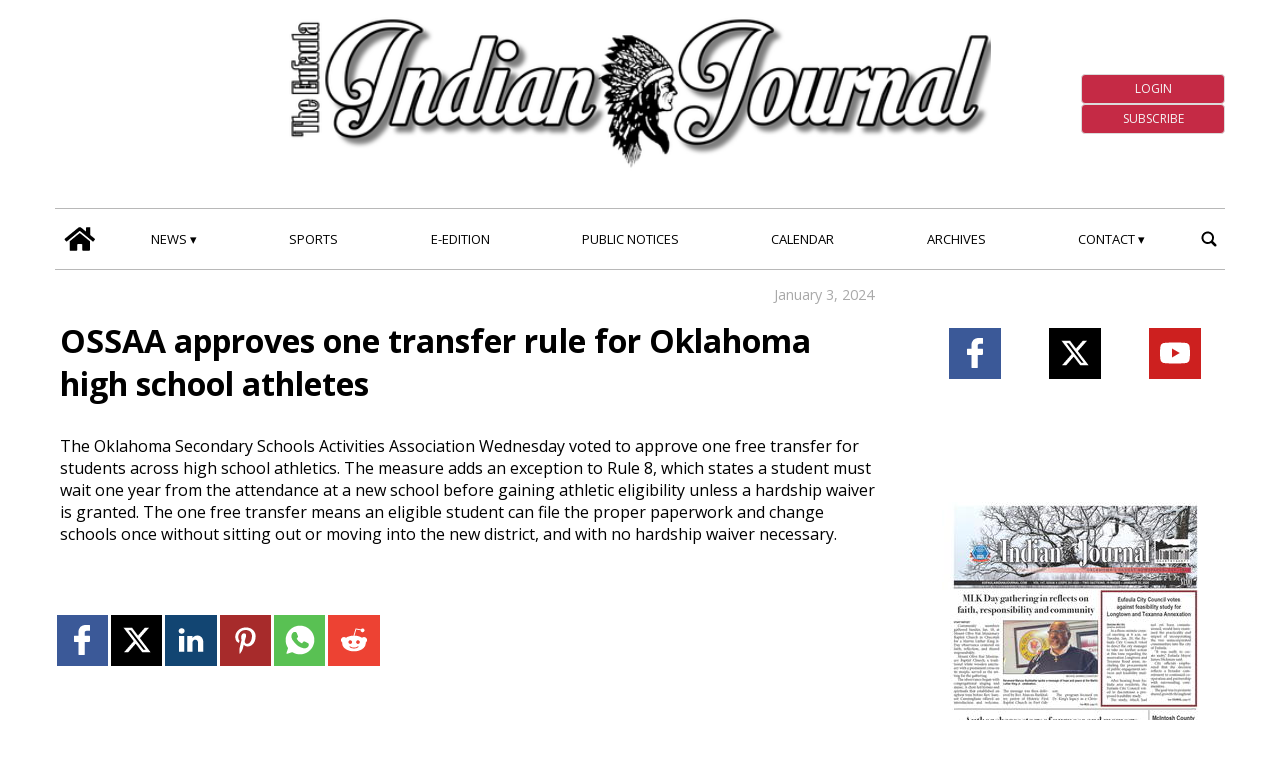

--- FILE ---
content_type: text/html; charset=UTF-8
request_url: https://www.eufaulaindianjournal.com/2024/01/03/ossaa-approves-one-transfer-rule-oklahoma-high-school-athletes/
body_size: 78106
content:
<!doctype html>
<html lang="en-US">
    <head><script type="text/javascript" src="https://www.eufaulaindianjournal.com/eufalaindianjournal/news/wp-content/themes/TA_2.2_20240822/js/image_sizes.js?ver=5.10.18" id="image_sizes-js"></script><script type="text/javascript" src="https://www.eufaulaindianjournal.com/eufalaindianjournal/news/wp-content/themes/TA_2.2_20240822/js/jquery.min.js?ver=3.6.2" id="jquery-core-js"></script>
        <!-- Preload the LCP image with a high fetchpriority so it starts loading with the stylesheet. --> 
        <!-- <link rel="preload" fetchpriority="high" as="image" href="/searchlight_dev/news/wp-content/uploads/sites/2/2021/03/Ken-I-Young.jpg.webp" imagesrcset="/searchlight_dev/news/wp-content/uploads/sites/2/2021/03/Ken-I-Young-300x200.jpg.webp 300w,  /searchlight_dev/news/wp-content/uploads/sites/2/2021/03/Ken-I-Young-768x511.jpg.webp 768w,  /searchlight_dev/news/wp-content/uploads/sites/2/2021/03/Ken-I-Young-750x500.jpg.webp 750w, /searchlight_dev/news/wp-content/uploads/sites/2/2021/03/Ken-I-Young.jpg.webp 1000w" imagesizes="100vw" > -->
        <!-- <link rel="preload" as="script" href="/searchlight_dev/news/wp-content/themes/TA_2.2_20211229/js/image_sizes.js?ver=5.10.17">  -->
        <meta charset="utf-8">
        <title>OSSAA approves one transfer rule for Oklahoma high school athletes - Eufaula Indian Journal</title>
        <meta name="viewport" content="width=device-width, initial-scale=1.0">
        
        
            <!-- blogID: 4 -->
            <!-- SEO meta tagsx -->


            <meta name="robots" content="index, follow, max-image-preview:large" />
                    
        <meta name="title" content="OSSAA approves one transfer rule for Oklahoma high school athletes" />
        <meta name="description" content="The Oklahoma Secondary Schools Activities Association Wednesday voted to approve one free transfer for students across high school athletics. The measure adds an exception to Rule 8, which states a student must wait one year from the attendance at a new school before gaining athletic eligibility unless a hardship waiver is granted. The one free transfer means an eligible student can file the proper paperwork and change schools once without..." />
        <meta name="keywords" content="" />
        <meta name="category" content="sports" />
        <meta name="copyright" content="Eufaula Indian Journal"/>
        
        <meta name="date" content="2024-01-03T23:00:26+00:00"/>   
        <meta property="article:published_time" content="2024-01-03T23:00:26+00:00" />
        <meta property="article:modified_time" content="2024-01-03T23:20:26+00:00" />
        
        <meta property="og:locale" content="en_US" />
        <meta property="og:type" content="article" />
        <meta property="og:title" content="OSSAA approves one transfer rule for Oklahoma high school athletes - Eufaula Indian Journal" />
        <meta property="og:description" app="1" content="The Oklahoma Secondary Schools Activities Association Wednesday voted to approve one free transfer for students across high school athletics. The measure adds an exception to Rule 8, which states a student must wait one year from the attendance at a new school before gaining athletic eligibility unless a hardship waiver is granted. The one free transfer means an eligible student can file the proper paperwork and change schools once without..." />
        <meta property="og:url" content="https://www.eufaulaindianjournal.com/2024/01/03/ossaa-approves-one-transfer-rule-oklahoma-high-school-athletes/" />
        
        <meta property="og:image:width" content="0" />
        <meta property="og:image:height" content="0" />

        <meta property="og:image" content="" />
        <meta property="og:image:url" content="" />

        <meta name="twitter:card" content="summary" />
        <meta name="twitter:description" content="The Oklahoma Secondary Schools Activities Association Wednesday voted to approve one free transfer for students across high school athletics. The measure adds an exception to Rule 8, which states a student must wait one year from the attendance at a new school before gaining athletic eligibility unless a hardship waiver is granted. The one free transfer means an eligible student can file the proper paperwork and change schools once without..." />
        <meta name="twitter:title" content="OSSAA approves one transfer rule for Oklahoma high school athletes - Eufaula Indian Journal" />
        <meta name="twitter:image" content="" />
        
	    <link rel='dns-prefetch' href='//www.eufaulaindianjournal.com' />
<script type="text/javascript">
window._wpemojiSettings = {"baseUrl":"https:\/\/s.w.org\/images\/core\/emoji\/14.0.0\/72x72\/","ext":".png","svgUrl":"https:\/\/s.w.org\/images\/core\/emoji\/14.0.0\/svg\/","svgExt":".svg","source":{"concatemoji":"https:\/\/www.eufaulaindianjournal.com\/eufalaindianjournal\/news\/wp-includes\/js\/wp-emoji-release.min.js?ver=6.1.1"}};
/*! This file is auto-generated */
!function(e,a,t){var n,r,o,i=a.createElement("canvas"),p=i.getContext&&i.getContext("2d");function s(e,t){var a=String.fromCharCode,e=(p.clearRect(0,0,i.width,i.height),p.fillText(a.apply(this,e),0,0),i.toDataURL());return p.clearRect(0,0,i.width,i.height),p.fillText(a.apply(this,t),0,0),e===i.toDataURL()}function c(e){var t=a.createElement("script");t.src=e,t.defer=t.type="text/javascript",a.getElementsByTagName("head")[0].appendChild(t)}for(o=Array("flag","emoji"),t.supports={everything:!0,everythingExceptFlag:!0},r=0;r<o.length;r++)t.supports[o[r]]=function(e){if(p&&p.fillText)switch(p.textBaseline="top",p.font="600 32px Arial",e){case"flag":return s([127987,65039,8205,9895,65039],[127987,65039,8203,9895,65039])?!1:!s([55356,56826,55356,56819],[55356,56826,8203,55356,56819])&&!s([55356,57332,56128,56423,56128,56418,56128,56421,56128,56430,56128,56423,56128,56447],[55356,57332,8203,56128,56423,8203,56128,56418,8203,56128,56421,8203,56128,56430,8203,56128,56423,8203,56128,56447]);case"emoji":return!s([129777,127995,8205,129778,127999],[129777,127995,8203,129778,127999])}return!1}(o[r]),t.supports.everything=t.supports.everything&&t.supports[o[r]],"flag"!==o[r]&&(t.supports.everythingExceptFlag=t.supports.everythingExceptFlag&&t.supports[o[r]]);t.supports.everythingExceptFlag=t.supports.everythingExceptFlag&&!t.supports.flag,t.DOMReady=!1,t.readyCallback=function(){t.DOMReady=!0},t.supports.everything||(n=function(){t.readyCallback()},a.addEventListener?(a.addEventListener("DOMContentLoaded",n,!1),e.addEventListener("load",n,!1)):(e.attachEvent("onload",n),a.attachEvent("onreadystatechange",function(){"complete"===a.readyState&&t.readyCallback()})),(e=t.source||{}).concatemoji?c(e.concatemoji):e.wpemoji&&e.twemoji&&(c(e.twemoji),c(e.wpemoji)))}(window,document,window._wpemojiSettings);
</script>
<style type="text/css">
img.wp-smiley,
img.emoji {
	display: inline !important;
	border: none !important;
	box-shadow: none !important;
	height: 1em !important;
	width: 1em !important;
	margin: 0 0.07em !important;
	vertical-align: -0.1em !important;
	background: none !important;
	padding: 0 !important;
}
</style>
	<link rel='stylesheet' media='print' onload='this.media="all"'  id='wp-block-library-css' href='https://www.eufaulaindianjournal.com/eufalaindianjournal/news/wp-includes/css/dist/block-library/style.min.css?ver=6.1.1' type='text/css' media='all' />
<link rel='stylesheet' media='print' onload='this.media="all"'  id='classic-theme-styles-css' href='https://www.eufaulaindianjournal.com/eufalaindianjournal/news/wp-includes/css/classic-themes.min.css?ver=1' type='text/css' media='all' />
<style id='global-styles-inline-css' type='text/css'>
body{--wp--preset--color--black: #000000;--wp--preset--color--cyan-bluish-gray: #abb8c3;--wp--preset--color--white: #ffffff;--wp--preset--color--pale-pink: #f78da7;--wp--preset--color--vivid-red: #cf2e2e;--wp--preset--color--luminous-vivid-orange: #ff6900;--wp--preset--color--luminous-vivid-amber: #fcb900;--wp--preset--color--light-green-cyan: #7bdcb5;--wp--preset--color--vivid-green-cyan: #00d084;--wp--preset--color--pale-cyan-blue: #8ed1fc;--wp--preset--color--vivid-cyan-blue: #0693e3;--wp--preset--color--vivid-purple: #9b51e0;--wp--preset--gradient--vivid-cyan-blue-to-vivid-purple: linear-gradient(135deg,rgba(6,147,227,1) 0%,rgb(155,81,224) 100%);--wp--preset--gradient--light-green-cyan-to-vivid-green-cyan: linear-gradient(135deg,rgb(122,220,180) 0%,rgb(0,208,130) 100%);--wp--preset--gradient--luminous-vivid-amber-to-luminous-vivid-orange: linear-gradient(135deg,rgba(252,185,0,1) 0%,rgba(255,105,0,1) 100%);--wp--preset--gradient--luminous-vivid-orange-to-vivid-red: linear-gradient(135deg,rgba(255,105,0,1) 0%,rgb(207,46,46) 100%);--wp--preset--gradient--very-light-gray-to-cyan-bluish-gray: linear-gradient(135deg,rgb(238,238,238) 0%,rgb(169,184,195) 100%);--wp--preset--gradient--cool-to-warm-spectrum: linear-gradient(135deg,rgb(74,234,220) 0%,rgb(151,120,209) 20%,rgb(207,42,186) 40%,rgb(238,44,130) 60%,rgb(251,105,98) 80%,rgb(254,248,76) 100%);--wp--preset--gradient--blush-light-purple: linear-gradient(135deg,rgb(255,206,236) 0%,rgb(152,150,240) 100%);--wp--preset--gradient--blush-bordeaux: linear-gradient(135deg,rgb(254,205,165) 0%,rgb(254,45,45) 50%,rgb(107,0,62) 100%);--wp--preset--gradient--luminous-dusk: linear-gradient(135deg,rgb(255,203,112) 0%,rgb(199,81,192) 50%,rgb(65,88,208) 100%);--wp--preset--gradient--pale-ocean: linear-gradient(135deg,rgb(255,245,203) 0%,rgb(182,227,212) 50%,rgb(51,167,181) 100%);--wp--preset--gradient--electric-grass: linear-gradient(135deg,rgb(202,248,128) 0%,rgb(113,206,126) 100%);--wp--preset--gradient--midnight: linear-gradient(135deg,rgb(2,3,129) 0%,rgb(40,116,252) 100%);--wp--preset--duotone--dark-grayscale: url('#wp-duotone-dark-grayscale');--wp--preset--duotone--grayscale: url('#wp-duotone-grayscale');--wp--preset--duotone--purple-yellow: url('#wp-duotone-purple-yellow');--wp--preset--duotone--blue-red: url('#wp-duotone-blue-red');--wp--preset--duotone--midnight: url('#wp-duotone-midnight');--wp--preset--duotone--magenta-yellow: url('#wp-duotone-magenta-yellow');--wp--preset--duotone--purple-green: url('#wp-duotone-purple-green');--wp--preset--duotone--blue-orange: url('#wp-duotone-blue-orange');--wp--preset--font-size--small: 13px;--wp--preset--font-size--medium: 20px;--wp--preset--font-size--large: 36px;--wp--preset--font-size--x-large: 42px;--wp--preset--spacing--20: 0.44rem;--wp--preset--spacing--30: 0.67rem;--wp--preset--spacing--40: 1rem;--wp--preset--spacing--50: 1.5rem;--wp--preset--spacing--60: 2.25rem;--wp--preset--spacing--70: 3.38rem;--wp--preset--spacing--80: 5.06rem;}:where(.is-layout-flex){gap: 0.5em;}body .is-layout-flow > .alignleft{float: left;margin-inline-start: 0;margin-inline-end: 2em;}body .is-layout-flow > .alignright{float: right;margin-inline-start: 2em;margin-inline-end: 0;}body .is-layout-flow > .aligncenter{margin-left: auto !important;margin-right: auto !important;}body .is-layout-constrained > .alignleft{float: left;margin-inline-start: 0;margin-inline-end: 2em;}body .is-layout-constrained > .alignright{float: right;margin-inline-start: 2em;margin-inline-end: 0;}body .is-layout-constrained > .aligncenter{margin-left: auto !important;margin-right: auto !important;}body .is-layout-constrained > :where(:not(.alignleft):not(.alignright):not(.alignfull)){max-width: var(--wp--style--global--content-size);margin-left: auto !important;margin-right: auto !important;}body .is-layout-constrained > .alignwide{max-width: var(--wp--style--global--wide-size);}body .is-layout-flex{display: flex;}body .is-layout-flex{flex-wrap: wrap;align-items: center;}body .is-layout-flex > *{margin: 0;}:where(.wp-block-columns.is-layout-flex){gap: 2em;}.has-black-color{color: var(--wp--preset--color--black) !important;}.has-cyan-bluish-gray-color{color: var(--wp--preset--color--cyan-bluish-gray) !important;}.has-white-color{color: var(--wp--preset--color--white) !important;}.has-pale-pink-color{color: var(--wp--preset--color--pale-pink) !important;}.has-vivid-red-color{color: var(--wp--preset--color--vivid-red) !important;}.has-luminous-vivid-orange-color{color: var(--wp--preset--color--luminous-vivid-orange) !important;}.has-luminous-vivid-amber-color{color: var(--wp--preset--color--luminous-vivid-amber) !important;}.has-light-green-cyan-color{color: var(--wp--preset--color--light-green-cyan) !important;}.has-vivid-green-cyan-color{color: var(--wp--preset--color--vivid-green-cyan) !important;}.has-pale-cyan-blue-color{color: var(--wp--preset--color--pale-cyan-blue) !important;}.has-vivid-cyan-blue-color{color: var(--wp--preset--color--vivid-cyan-blue) !important;}.has-vivid-purple-color{color: var(--wp--preset--color--vivid-purple) !important;}.has-black-background-color{background-color: var(--wp--preset--color--black) !important;}.has-cyan-bluish-gray-background-color{background-color: var(--wp--preset--color--cyan-bluish-gray) !important;}.has-white-background-color{background-color: var(--wp--preset--color--white) !important;}.has-pale-pink-background-color{background-color: var(--wp--preset--color--pale-pink) !important;}.has-vivid-red-background-color{background-color: var(--wp--preset--color--vivid-red) !important;}.has-luminous-vivid-orange-background-color{background-color: var(--wp--preset--color--luminous-vivid-orange) !important;}.has-luminous-vivid-amber-background-color{background-color: var(--wp--preset--color--luminous-vivid-amber) !important;}.has-light-green-cyan-background-color{background-color: var(--wp--preset--color--light-green-cyan) !important;}.has-vivid-green-cyan-background-color{background-color: var(--wp--preset--color--vivid-green-cyan) !important;}.has-pale-cyan-blue-background-color{background-color: var(--wp--preset--color--pale-cyan-blue) !important;}.has-vivid-cyan-blue-background-color{background-color: var(--wp--preset--color--vivid-cyan-blue) !important;}.has-vivid-purple-background-color{background-color: var(--wp--preset--color--vivid-purple) !important;}.has-black-border-color{border-color: var(--wp--preset--color--black) !important;}.has-cyan-bluish-gray-border-color{border-color: var(--wp--preset--color--cyan-bluish-gray) !important;}.has-white-border-color{border-color: var(--wp--preset--color--white) !important;}.has-pale-pink-border-color{border-color: var(--wp--preset--color--pale-pink) !important;}.has-vivid-red-border-color{border-color: var(--wp--preset--color--vivid-red) !important;}.has-luminous-vivid-orange-border-color{border-color: var(--wp--preset--color--luminous-vivid-orange) !important;}.has-luminous-vivid-amber-border-color{border-color: var(--wp--preset--color--luminous-vivid-amber) !important;}.has-light-green-cyan-border-color{border-color: var(--wp--preset--color--light-green-cyan) !important;}.has-vivid-green-cyan-border-color{border-color: var(--wp--preset--color--vivid-green-cyan) !important;}.has-pale-cyan-blue-border-color{border-color: var(--wp--preset--color--pale-cyan-blue) !important;}.has-vivid-cyan-blue-border-color{border-color: var(--wp--preset--color--vivid-cyan-blue) !important;}.has-vivid-purple-border-color{border-color: var(--wp--preset--color--vivid-purple) !important;}.has-vivid-cyan-blue-to-vivid-purple-gradient-background{background: var(--wp--preset--gradient--vivid-cyan-blue-to-vivid-purple) !important;}.has-light-green-cyan-to-vivid-green-cyan-gradient-background{background: var(--wp--preset--gradient--light-green-cyan-to-vivid-green-cyan) !important;}.has-luminous-vivid-amber-to-luminous-vivid-orange-gradient-background{background: var(--wp--preset--gradient--luminous-vivid-amber-to-luminous-vivid-orange) !important;}.has-luminous-vivid-orange-to-vivid-red-gradient-background{background: var(--wp--preset--gradient--luminous-vivid-orange-to-vivid-red) !important;}.has-very-light-gray-to-cyan-bluish-gray-gradient-background{background: var(--wp--preset--gradient--very-light-gray-to-cyan-bluish-gray) !important;}.has-cool-to-warm-spectrum-gradient-background{background: var(--wp--preset--gradient--cool-to-warm-spectrum) !important;}.has-blush-light-purple-gradient-background{background: var(--wp--preset--gradient--blush-light-purple) !important;}.has-blush-bordeaux-gradient-background{background: var(--wp--preset--gradient--blush-bordeaux) !important;}.has-luminous-dusk-gradient-background{background: var(--wp--preset--gradient--luminous-dusk) !important;}.has-pale-ocean-gradient-background{background: var(--wp--preset--gradient--pale-ocean) !important;}.has-electric-grass-gradient-background{background: var(--wp--preset--gradient--electric-grass) !important;}.has-midnight-gradient-background{background: var(--wp--preset--gradient--midnight) !important;}.has-small-font-size{font-size: var(--wp--preset--font-size--small) !important;}.has-medium-font-size{font-size: var(--wp--preset--font-size--medium) !important;}.has-large-font-size{font-size: var(--wp--preset--font-size--large) !important;}.has-x-large-font-size{font-size: var(--wp--preset--font-size--x-large) !important;}
.wp-block-navigation a:where(:not(.wp-element-button)){color: inherit;}
:where(.wp-block-columns.is-layout-flex){gap: 2em;}
.wp-block-pullquote{font-size: 1.5em;line-height: 1.6;}
</style>
<link rel='stylesheet' media='print' onload='this.media="all"'  id='tecnavia-events-calendar-styles-css' href='https://www.eufaulaindianjournal.com/eufalaindianjournal/news/wp-content/plugins/tecnavia-events-calendar/styles/style.css?ver=6.1.1' type='text/css' media='all' />
<link rel='stylesheet' media='print' onload='this.media="all"'  id='tecnavia-fb-css' href='https://www.eufaulaindianjournal.com/eufalaindianjournal/news/wp-content/plugins/tecnavia-facebook-auto-post/public/css/tecnavia-fb-public.css?ver=1.0.0' type='text/css' media='all' />
<link rel='stylesheet' media='print' onload='this.media="all"'  id='ta-related-style-css' href='https://www.eufaulaindianjournal.com/eufalaindianjournal/news/wp-content/plugins/tecnavia-post-related/css/ta-related-posts.css?ver=6.1.1' type='text/css' media='all' />
<link rel='stylesheet' media='print' onload='this.media="all"'  id='TA_2.2_theme-css' href='https://www.eufaulaindianjournal.com/eufalaindianjournal/news/wp-content/themes/TA_2.2_20240822/style.css?ver=1.0' type='text/css' media='all' />
<link rel='stylesheet' media='print' onload='this.media="all"'  id='hide_on_devices-css' href='https://www.eufaulaindianjournal.com/eufalaindianjournal/news/wp-content/plugins/tecnavia-site-layout/css/blur_img.css?ver=6.1.1' type='text/css' media='all' />
<link rel='stylesheet' media='print' onload='this.media="all"'  id='twpgallery_css-css' href='https://www.eufaulaindianjournal.com/eufalaindianjournal/news/wp-content/plugins/tecnavia-wp-gallery/twpgallery.css?ver=1.11' type='text/css' media='all' />
<link rel='stylesheet' media='print' onload='this.media="all"'  id='tcnv-style-css' href='https://www.eufaulaindianjournal.com/eufalaindianjournal/news/wp-content/plugins/tecnavia-share-image/assets/css/tcnv.css?ver=1.0' type='text/css' media='all' />
<script type='text/javascript' src='https://www.eufaulaindianjournal.com/eufalaindianjournal/news/wp-content/themes/TA_2.2_20240822/js/jquery.min.js?ver=3.6.2' id='jquery-core-js'></script>
<script type='text/javascript' async src='https://www.eufaulaindianjournal.com/eufalaindianjournal/news/wp-includes/js/jquery/jquery-migrate.min.js?ver=3.3.2' id='jquery-migrate-js'></script>
<script type='text/javascript' ta-script-src='https://www.eufaulaindianjournal.com/eufalaindianjournal/news/wp-content/plugins/tecnavia-facebook-auto-post/public/js/tecnavia-fb-public.js?ver=1.0.0' id='tecnavia-fb-js'></script>
<script type='text/javascript' id='cut_text_in_body-js-extra'>
/* <![CDATA[ */
var ajax_url = {"a_url":"https:\/\/www.eufaulaindianjournal.com\/eufalaindianjournal\/news\/wp-admin\/admin-ajax.php"};
/* ]]> */
</script>
<script type='text/javascript' async src='https://www.eufaulaindianjournal.com/eufalaindianjournal/news/wp-content/themes/TA_2.2_20240822/js/cut_text_in_body.js?ver=6.1.1' id='cut_text_in_body-js'></script>
	    <script type="text/javascript">

	    var ta_cat_protcont = 'WP_PROTECTED';
var hompeage_url='https://www.eufaulaindianjournal.com/eufalaindianjournal/news';
        </script>
				<link rel="canonical" href="https://www.eufaulaindianjournal.com/2024/01/03/ossaa-approves-one-transfer-rule-oklahoma-high-school-athletes/" />
			<script type="application/ld+json">{"@context":"http:\/\/schema.org","@type":"NewsArticle","mainEntityOfPage":{"@type":"WebPage","@id":"https:\/\/www.eufaulaindianjournal.com\/2024\/01\/03\/ossaa-approves-one-transfer-rule-oklahoma-high-school-athletes\/"},"headline":"OSSAA approves one transfer rule for Oklahoma high school athletes","datePublished":"2024-01-03T23:00:26-06:00","dateModified":"2024-01-03T23:20:26-06:00","image":"","description":"The Oklahoma Secondary Schools Activities Association Wednesday voted to approve one free transfer for students across high school athletics. The measure adds an exception to Rule 8, which states a student must wait one year from the attendance at a new school before gaining athletic eligibility unless a hardship waiver is granted. The one free transfer means an eligible student can file the proper paperwork and change schools once without sitting out or moving into the new district, and with no hardship waiver necessary.","isAccessibleForFree":true,"articleSection":["sports"]}</script><script type="application/ld+json">{"@context":"http:\/\/schema.org","@type":"BreadcrumbList","itemListElement":[{"@type":"ListItem","position":1,"name":"sports","item":"https:\/\/www.eufaulaindianjournal.com\/category\/sports\/"}]}</script>
        <!--HEAD-SLOT START-->
	
<!-- Tecnavia Google Analytics -->
<script async src="https://www.googletagmanager.com/gtag/js?id=UA-249486022-2"></script>
<script>
  window.dataLayer = window.dataLayer || [];
  function gtag(){dataLayer.push(arguments);}
  gtag('js', new Date());

  gtag('config', 'UA-249486022-2');
</script>
<!-- End Tecnavia Google Analytics -->
	
<!-- Original Client Google Analytics -->
<script>
	(function(i,s,o,g,r,a,m){i["GoogleAnalyticsObject"]=r;i[r]=i[r]||function(){(i[r].q=i[r].q||[]).push(arguments)},i[r].l=1*new Date();a=s.createElement(o),m=s.getElementsByTagName(o)[0];a.async=1;a.src=g;m.parentNode.insertBefore(a,m)})(window,document,"script","https://www.google-analytics.com/analytics.js","ga");ga("create", "UA-107774732-1", {"cookieDomain":"auto"});ga("set", "anonymizeIp", true);ga("send", "pageview");
</script>
<!-- End Client Google Analytics --><!-- Matomo -->
<script>
  var _paq = window._paq = window._paq || [];
  /* tracker methods like "setCustomDimension" should be called before "trackPageView" */
  _paq.push(['trackPageView']);
  _paq.push(['enableLinkTracking']);
  (function() {
    var u="https://chstats01.eedition.net/";
    _paq.push(['setTrackerUrl', u+'matomo.php']);
    _paq.push(['setSiteId', '178']);
    var d=document, g=d.createElement('script'), s=d.getElementsByTagName('script')[0];
    g.async=true; g.src=u+'matomo.js'; s.parentNode.insertBefore(g,s);
  })();
</script>
<!-- End Matomo --><meta name="ta_article_type" content="protected" />

<script type="text/javascript" src="https://theeufaulaindianjournal-etype5-pw.newsmemory.com/?meter&amp;service=onstop&amp;v=0" async></script>
<script>

function ta_afterLogin (){
 //on_login_change();
}
function ta_afterLogout (){
 //on_login_change();
}
function ta_checkUserRefresh(){
 on_login_change();
}
	
function on_login_change(){
	//alert("ciao");
	
	if (!ta_isUserLoggedIn()){
		ta_elems = document.getElementsByClassName("paywall-show-if-logged-user");
		for (i=0; i<ta_elems.length  ; i++ ){
			ta_elems[i].style.display="none";
		}
		ta_elems = document.getElementsByClassName("paywall-hide-if-logged-user");
		for (i=0; i<ta_elems.length  ; i++ ){
			ta_elems[i].style.display="block";
		}
	}
	else{
		ta_elems = document.getElementsByClassName("paywall-show-if-logged-user");
		for (i=0; i<ta_elems.length  ; i++ ){
			ta_elems[i].style.display="block";
		}
		ta_elems = document.getElementsByClassName("paywall-hide-if-logged-user");
		for (i=0; i<ta_elems.length  ; i++ ){
			ta_elems[i].style.display="none";
		}
	}
}
</script>

<link rel="preconnect" href="https://fonts.googleapis.com">
<link rel="preconnect" href="https://fonts.gstatic.com" crossorigin>
<link href="https://fonts.googleapis.com/css2?family=Open+Sans:ital,wght@0,400;0,700;1,400;1,700&display=swap" rel="stylesheet">
<!--
<link rel="truetype"         href="https://uswpm02.newsmemory.com/fonts/Open_Sans/OpenSans-VariableFont_wdth,wght.ttf">
-->

<style>
	/*
	@font-face {
    font-family: Open Sans;
    src: url(/fonts/Open_Sans/OpenSans-VariableFont_wdth,wght.ttf);
	}
	@font-face {
    font-family: Open Sans italic;
    src: url(/fonts/Open_Sans/OpenSans-Italic-VariableFont_wdth,wght.ttf);
	}*/
/*	@import url(/fonts/Open_Sans/OpenSans-VariableFont_wdth,wght.ttf);*/
	
*{font-family: 'Open Sans', sans-serif;}
</style><style>
*{
 --sidebar-column-padding-lx:2vw !important;
	--sidebar-column-padding-rx:0vw !important;
 --central-column-padding-lx:0vw !important;
	--content-column-padding:0px !important;
	    --page-padding:auto !important;
}

</style><!-- <script>place google ad tag here</script> --><!-- setup@tecnavia.com -->
<meta name="google-site-verification" content="fHc92prC2DV_-g8GSAgK4Jm0qw6kR6-ViTVFoXPdgPw" /><style>
	.eedition_sidebar .e-paper > a > img {
		min-height: 512px;
	}
	@media print, screen and (min-width: 1001px) {
		.central-column.content-element.el_a > .homepage_top_wrapper {
			padding-top: 675px !important;
			position: relative;
		}
		.central-column.content-element.el_a > .homepage_top_wrapper > div {
			position: absolute;
			top: 0;
		}  
	}
</style>                                                                                                                                                                                                                                <!--HEAD-SLOT END--><link rel="icon" href="https://www.eufaulaindianjournal.com/eufalaindianjournal/news/wp-content/uploads/sites/4/2023/07/cropped-image-17-32x32.png" sizes="32x32" />
<link rel="icon" href="https://www.eufaulaindianjournal.com/eufalaindianjournal/news/wp-content/uploads/sites/4/2023/07/cropped-image-17-192x192.png" sizes="192x192" />
<link rel="apple-touch-icon" href="https://www.eufaulaindianjournal.com/eufalaindianjournal/news/wp-content/uploads/sites/4/2023/07/cropped-image-17-180x180.png" />
<meta name="msapplication-TileImage" content="https://www.eufaulaindianjournal.com/eufalaindianjournal/news/wp-content/uploads/sites/4/2023/07/cropped-image-17-270x270.png" />
    </head>
            <body  class="main_tmpl SI_SLUG_news">
            <script>
                if(navigator.userAgent.indexOf('MSIE')!==-1 || navigator.appVersion.indexOf('Trident/') > -1){
                   
                    jQuery('body').removeClass("main_tmpl");
                    jQuery('body').addClass("fallback_tmpl"); 
                    jQuery(document).ready(function() {

                        if (jQuery(".sidebar_right").length > 0){

                            var prefix = ".sidebar_right";

                        } else if (jQuery(".sidebar_left").length > 0){

                            var prefix = ".sidebar_left";

                        } else if (jQuery(".sidebar").length > 0){

                            var prefix = ".sidebar";

                        }

                        jQuery( prefix + " .feature_image" ).each(function( index ) { 

                            jQuery(this).attr('style', 'display: none !important');

                        }); 

                        jQuery( prefix + " .body" ).each(function( index ) {  

                            jQuery(this).attr('style', 'display: none !important');

                        });

                    });                    
                    
                }
            </script>
            <div class="single_php">

                <div class=" "><section id="pages_slot-5" class="widget widget_pages_slot"><style fallback_style="fallback_style">.fallback_tmpl #pages_slot-5 .central-column {	width: 60vw;}.fallback_tmpl #pages_slot-5 .sidebar_left {	display: none;}.fallback_tmpl #pages_slot-5 .sidebar_right {	width: 20vw;}@media screen and (min-width:600px) and (max-width:1000px) {.fallback_tmpl #pages_slot-5 	.sidebar {		display: none;	}.fallback_tmpl #pages_slot-5 	.central-column {		width: 100vw !important;	}}</style><style variable-pc="variables-pc">.main_tmpl #pages_slot-5 *{--a-margin-left : 0vw ;--a-margin-right : 0vw ;--a-padding-left : 0vw ;--a-padding-right : 0vw ;--a-width : min(1170px,95vw) ;--background : #fff ;--a-mobile-width : 95vw ;--a-tablet-width : 95vw ;--a-width-max : 1500px ;--a-mobile-width-max : 100% ;--a-tablet-width-max : 100% ;--header-width : min(1170px,95vw) ;--header-mobile-width : 95vw ;--header-mobile-position : sticky ;--header-tablet-width : 95vw ;--header-width-max : 1500px ;--header-mobile-width-max : 100% ;--header-tablet-width-max : 100% ;--footer-width : min(1170px,95vw) ;--footer-mobile-width : 95vw ;--footer-tablet-width : 95vw ;--footer-width-max : 1500px ;--footer-mobile-width-max : 100% ;--footer-tablet-width-max : 100% ;}</style><style pc="pc">.main_tmpl #pages_slot-5 .ta_header.fixed>.ta_header>div {	position: static !important;	visibility: visible !important;}.main_tmpl #pages_slot-5 .ta_header.fixed {	position: sticky !important;	position: -webkit-sticky !important;	top: 0 !important;	z-index: 999 !important;	background-color: var(--background);	margin-left: auto;	margin-right: auto;}.main_tmpl #pages_slot-5 .ta_header {	margin-left: auto;	margin-right: auto;}.main_tmpl #pages_slot-5 .footer {	margin-left: auto;	margin-right: auto;}.main_tmpl #pages_slot-5 .central-column {	margin-left: auto;	margin-right: auto;}@media print,screen and (min-width:1001px) {.main_tmpl #pages_slot-5 	.ta_header {		width: var(--header-width);		max-width: var(--header-width-max);	}.main_tmpl #pages_slot-5 	.footer {		width: var(--footer-width);		max-width: var(--footer-width-max);	}.main_tmpl #pages_slot-5 	.central-column {		width: var(--a-width);		max-width: var(--a-width-max);		padding-left: var(--a-padding-left);		padding-right: var(--a-padding-right);	}}@media print,screen and (min-width:600px) and (max-width:1000px) {.main_tmpl #pages_slot-5 	.ta_header {		width: var(--header-tablet-width);		max-width: var(--header-tablet-width-max);	}.main_tmpl #pages_slot-5 	.footer {		width: var(--footer-tablet-width);		max-width: var(--footer-tablet-width-max);	}.main_tmpl #pages_slot-5 	.central-column {		width: var(--a-tablet-width);		max-width: var(--a-width-max);	}}@media screen and (max-width:599px) {.main_tmpl #pages_slot-5 	.ta_header {		width: var(--header-mobile-width);		max-width: var(--header-mobile-width-max);	}.main_tmpl #pages_slot-5 	.ta_header.fixed {		position: var(--header-mobile-position) !important;	}.main_tmpl #pages_slot-5 	.footer {		width: var(--footer-mobile-width);		max-width: var(--footer-mobile-width-max);	}.main_tmpl #pages_slot-5 	.central-column {		width: var(--a-mobile-width);		max-width: var(--a-mobile-width-max);	}}</style><div id="template_0012_page_H_A_F_gazzirola" ><div class="page-header-A-footer">

    <!-- GET HEADER-->
    <div class="ta_header  ">
        

<script>if(window.jQuery){}else{src="https://www.eufaulaindianjournal.com/eufalaindianjournal/news/wp-content/themes/TA_2.2_20240822/js/jQuery/live/jquery_live.js";}</script><script ta-script-src="https://maxcdn.bootstrapcdn.com/bootstrap/3.4.1/js/bootstrap.min.js"></script>

<div class="ta_header">
    <div class=" "><section id="pages_slot-1" class="widget widget_pages_slot"><style fallback_style="fallback_style">.fallback_tmpl #pages_slot-1 .central-column {	width: 60vw;}.fallback_tmpl #pages_slot-1 .sidebar {	width: 25vw;}@media screen and (min-width:600px) and (max-width:1000px) {.fallback_tmpl #pages_slot-1 	.sidebar {		display: none;	}.fallback_tmpl #pages_slot-1 	.central-column {		width: 100vw !important;	}}</style><style variable-pc="variables-pc">.main_tmpl #pages_slot-1 *{--container-align-items : center ;--container-background-color : #ffffff ;--container-flex-justify-content : space-between ;--container-flex-wrap : wrap ;--container-height : auto ;--container-flex-direction : row ;--container-mobile-flex-direction : row ;--container-tablet-flex-direction : row ;--a-background-color : #ffffff ;--a-flex-grow : 10 ;--a-mobile-hide : none ;--a-tablet-hide : none ;--a-height : 100% ;--a-margin-left : 0vw ;--a-margin-right : 0vw ;--a-padding-left : 0vw ;--a-padding-right : 0vw ;--a-width : 20% ;--a-min-width : 50px ;--a-mobile-height : 100% ;--a-mobile-margin-left : 0vw ;--a-mobile-margin-right : 0vw ;--a-mobile-padding-left : 0vw ;--a-mobile-padding-right : 0vw ;--a-mobile-width : 33.33% ;--a-mobile-min-width : 50px ;--a-tablet-height : 100% ;--a-tablet-margin-left : 0vw ;--a-tablet-margin-right : 0vw ;--a-tablet-padding-left : 0vw ;--a-tablet-padding-right : 0vw ;--a-tablet-width : 33.33% ;--a-tablet-min-width : 50px ;--b-background-color : #ffffff ;--b-flex-grow : 4 ;--b-mobile-hide : block ;--b-tablet-hide : block ;--b-height : 100% ;--b-margin-left : 0vw ;--b-margin-right : 0vw ;--b-padding-left : 0vw ;--b-padding-right : 0vw ;--b-width : 60% ;--b-min-width : 340px ;--b-mobile-height : 100% ;--b-mobile-margin-left : 0vw ;--b-mobile-margin-right : 0vw ;--b-mobile-padding-left : 0vw ;--b-mobile-padding-right : 0vw ;--b-mobile-width : 33.33% ;--b-mobile-min-width : 50px ;--b-tablet-height : 100% ;--b-tablet-margin-left : 0vw ;--b-tablet-margin-right : 0vw ;--b-tablet-padding-left : 0vw ;--b-tablet-padding-right : 0vw ;--b-tablet-width : 33.33% ;--b-tablet-min-width : 50px ;--c-background-color : #ffffff ;--c-flex-grow : 1 ;--c-mobile-hide : block ;--c-tablet-hide : block ;--c-height : 100% ;--c-margin-left : 0vw ;--c-margin-right : 0vw ;--c-padding-left : 0vw ;--c-padding-right : 0vw ;--c-width : 20% ;--c-min-width : 100px ;--c-moobile-height : 100% ;--c-mobile-margin-left : 0vw ;--c-mobile-margin-right : 0vw ;--c-mobile-padding-left : 0vw ;--c-mobile-padding-right : 0vw ;--c-mobile-width : 33.33% ;--c-mobile-min-width : 50px ;--c-tablet-height : 100% ;--c-tablet-margin-left : 0vw ;--c-tablet-margin-right : 0vw ;--c-tablet-padding-left : 0vw ;--c-tablet-padding-right : 0vw ;--c-tablet-width : 33.33% ;--c-tablet-min-width : 50px ;}</style><style pc="pc">.main_tmpl #pages_slot-1 .container {	display: flex;	height: var(--container-height);	width: 100%;	background-color: var(--container-background-color);	flex-wrap: var(--container-flex-wrap);	justify-content: var(--container-flex-justify-content);	align-items: var(--container-align-items);	margin-left: auto;	margin-right: auto;}.main_tmpl #pages_slot-1 .el_a {	width: var(--a-width);	height: var(--a-height);	background-color: var(--a-background-color);	min-width: var(--a-min-width);	padding-left: var(--a-padding-left);	padding-right: var(--a-padding-right);	margin-left: var(--a-margin-left);	margin-right: var(--a-margin-right);	flex-grow: var(--a-flex-grow);}.main_tmpl #pages_slot-1 .el_b {	background-color: var(--b-background-color);	flex-grow: var(--b-flex-grow);}.main_tmpl #pages_slot-1 .el_c {	background-color: var(--c-background-color);	flex-grow: var(--c-flex-grow);}@media print,screen and (min-width:1001px) {.main_tmpl #pages_slot-1 	.container {		flex-direction: var(--container-flex-direction);	}.main_tmpl #pages_slot-1 	.el_a {		width: var(--a-width);		height: var(--a-height);		min-width: var(--a-min-width);		padding-left: var(--a-padding-left);		padding-right: var(--a-padding-right);		margin-left: var(--a-margin-left);		margin-right: var(--a-margin-right);	}.main_tmpl #pages_slot-1 	.el_b {		width: var(--b-width);		height: var(--b-height);		min-width: var(--b-min-width);		padding-left: var(--b-padding-left);		padding-right: var(--b-padding-right);		margin-left: var(--b-margin-left);		margin-right: var(--b-margin-right);	}.main_tmpl #pages_slot-1 	.el_c {		width: var(--c-width);		height: var(--c-height);		min-width: var(--c-min-width);		padding-left: var(--c-padding-left);		padding-right: var(--c-padding-right);		margin-left: var(--c-margin-left);		margin-right: var(--c-margin-right);	}}@media print,screen and (min-width:600px) and (max-width:1000px) {.main_tmpl #pages_slot-1 	.container {		flex-direction: var(--container-tablet-flex-direction);	}.main_tmpl #pages_slot-1 	.el_a {		display: var(--a-tablet-hide);		width: var(--a-tablet-width);		height: var(--a-tablet-height);		min-width: var(--a-tablet-min-width);		padding-left: var(--a-tablet-padding-left);		padding-right: var(--a-tablet-padding-right);		margin-left: var(--a-tablet-margin-left);		margin-right: var(--a-tablet-margin-right);	}.main_tmpl #pages_slot-1 	.el_b {		display: var(--b-tablet-hide);		width: var(--b-tablet-width);		height: var(--b-tablet-height);		min-width: var(--b-tablet-min-width);		padding-left: var(--b-tablet-padding-left);		padding-right: var(--b-tablet-padding-right);		margin-left: var(--b-tablet-margin-left);		margin-right: var(--b-tablet-margin-right);	}.main_tmpl #pages_slot-1 	.el_c {		display: var(--c-tablet-hide);		width: var(--c-tablet-width);		height: var(--c-tablet-height);		min-width: var(--c-tablet-min-width);		padding-left: var(--c-tablet-padding-left);		padding-right: var(--c-tablet-padding-right);		margin-left: var(--c-tablet-margin-left);		margin-right: var(--c-tablet-margin-right);	}}@media screen and (max-width:599px) {.main_tmpl #pages_slot-1 	.container {		flex-direction: var(--container-mobile-flex-direction);	}.main_tmpl #pages_slot-1 	.el_a {		display: var(--a-mobile-hide);		width: var(--a-mobile-width);		height: var(--a-mobile-height);		min-width: var(--a-mobile-min-width);		padding-left: var(--a-mobile-padding-left);		padding-right: var(--a-mobile-padding-right);		margin-left: var(--a-mobile-margin-left);		margin-right: var(--a-mobile-margin-right);	}.main_tmpl #pages_slot-1 	.el_b {		display: var(--b-mobile-hide);		width: var(--b-mobile-width);		height: var(--b-mobile-height);		min-width: var(--b-mobile-min-width);		padding-left: var(--b-mobile-padding-left);		padding-right: var(--b-mobile-padding-right);		margin-left: var(--b-mobile-margin-left);		margin-right: var(--b-mobile-margin-right);	}.main_tmpl #pages_slot-1 	.el_c {		display: var(--c-mobile-hide);		width: var(--c-mobile-width);		height: var(--c-mobile-height);		min-width: var(--c-mobile-min-width);		padding-left: var(--c-mobile-padding-left);		padding-right: var(--c-mobile-padding-right);		margin-left: var(--c-mobile-margin-left);		margin-right: var(--c-mobile-margin-right);	}}</style><div id="template_0023_page_A_B_C" >
<!-- GET CONTENT-->
<section class="">

    <div class="">
        <div class="content container">

            <!-- GET CENTRAL COLUMN-->
            <div class="central-column content-element el_a">

                <div class="widget_text   hidden-xs d-sm-none d-md-block hidden-md hidden-lg d-lg-none hidden-sm d-md-none d-lg-block"><div id="custom_html_slot-13" class="widget_text widget custom_html_slot"><div class="textwidget custom-html-slot-widget">

<div class="left_header">
	<p id="current_date"></p>
</div>

<script>
const monthNames = ["January", "February", "March", "April", "May", "June",
  "July", "August", "September", "October", "November", "December"
];
n =  new Date();
y = n.getFullYear();
m = monthNames[n.getMonth()];
d = n.getDate();
document.getElementById("current_date").innerHTML = m + " " + d+ ", " +y;
</script><style>.main_tmpl #custom_html_slot-13 	.left_header {		margin: 1rem 0;		height: 100%;		min-height: 90px;	}.main_tmpl #custom_html_slot-13 	#current_date {		font-size: .75rem!important;		margin: 0;    padding: 0;		color: #4a4a4a;    font-weight: 400;    line-height: 1.5;		margin-bottom: 1em;	}</style><style fallback_style="fallback_style">.fallback_tmpl #custom_html_slot-13 	.left_header {		margin: 1rem 0;		height: 100%;		min-height: 90px;	}.fallback_tmpl #custom_html_slot-13 	#current_date {		font-size: .75rem!important;		margin: 0;    padding: 0;		color: #4a4a4a;    font-weight: 400;    line-height: 1.5;		margin-bottom: 1em;	}</style></div></div></div>
            </div>
            <div class="central-column content-element el_b">

                <div class="widget_text  "><div id="custom_html_slot-19" class="widget_text widget custom_html_slot"><div class="textwidget custom-html-slot-widget">
<div class="header-logo-container">
<a href="/eufalaindianjournal/news/" class="custom-logo-link" rel="home">
	<img alt="logo" src="/eufalaindianjournal/news/wp-content/uploads/sites/4/2023/04/eufaula-banner.png" class="custom-logo">
</a>  		
</div><style>.main_tmpl #custom_html_slot-19 	.header-logo-container img{		width: 100%;		height: auto;	}.main_tmpl #custom_html_slot-19 		.header-logo-container {		text-align: center;		padding-bottom: 0.75rem;		width: 100%;	}.main_tmpl #custom_html_slot-19 	.custom-logo-link {		display: block !important;    padding-top: 25%;    position: relative;    margin-left: auto;    margin-right: auto;    margin-top: 0px;	}.main_tmpl #custom_html_slot-19 	.custom-logo {		position: absolute;    top: 0px;    left: 0;	}</style><style fallback_style="fallback_style">.fallback_tmpl #custom_html_slot-19 	.header-logo-container img{		width: 100%;		height: auto;	}.fallback_tmpl #custom_html_slot-19 		.header-logo-container {		text-align: center;		padding-bottom: 0.75rem;		width: 100%;	}.fallback_tmpl #custom_html_slot-19 	.custom-logo-link {		display: block !important;    padding-top: 25%;    position: relative;    margin-left: auto;    margin-right: auto;    margin-top: 0px;	}.fallback_tmpl #custom_html_slot-19 	.custom-logo {		position: absolute;    top: 0px;    left: 0;	}</style></div></div></div>
            </div>
            <div class="central-column content-element el_c">

                <div class="widget_text  "><div id="custom_html_slot-14" class="widget_text widget custom_html_slot"><div class="textwidget custom-html-slot-widget">
<div class="top-nav-button">
	<a class="button ta_account_button" onclick="ta_account()" >Login</a>
	<a href="/eufalaindianjournal/news/purchases/" id="etype_login_subscribe" class="button Subscribe">Subscribe</a>
</div><style>.main_tmpl #custom_html_slot-14 	.top-nav-button {		flex-wrap: wrap;		justify-content: flex-end;    display: flex;		margin-bottom: 0.75rem;		margin-top: 1rem;	}	@media screen and (max-width: 605px) {.main_tmpl #custom_html_slot-14 		.top-nav-button {			justify-content: center;			margin-top: .25rem;		}}.main_tmpl #custom_html_slot-14 		.top-nav-button a{		width: 9rem;		margin-left: 0.5rem;    margin-right: 0;    display: flex;		font-family: "Open Sans",sans-serif;		font-size: .75rem;		color: #f5f5f5;		background-color: #c52a45;		text-transform: uppercase;	}.main_tmpl #custom_html_slot-14 		.top-nav-button a:hover {    color: #cbc8c8;	}		@media screen and (max-width: 605px) {.main_tmpl #custom_html_slot-14 		.top-nav-button a{			width: 6.5rem!important;		}}.main_tmpl #custom_html_slot-14 		.button {    background-color: #fff;    color: #363636;    cursor: pointer;    justify-content: center;    padding-bottom: calc(0.5em - 1px);    padding-left: 1em;    padding-right: 1em;    padding-top: calc(0.5em - 1px);    text-align: center;    white-space: nowrap;		text-decoration: none;		align-items: center;    border: 1px solid #dbdbdb;    border-radius: 4px;    box-shadow: none;    display: inline-flex;    font-size: 1rem;    height: 2.5em;    line-height: 1.5;    padding-bottom: calc(0.5em - 1px);    padding-left: calc(0.75em - 1px);    padding-right: calc(0.75em - 1px);    padding-top: calc(0.5em - 1px);    position: relative;    vertical-align: top;	}</style><style fallback_style="fallback_style">.fallback_tmpl #custom_html_slot-14 	.top-nav-button {		flex-wrap: wrap;		justify-content: flex-end;    display: flex;		margin-bottom: 0.75rem;		margin-top: 1rem;	}	@media screen and (max-width: 605px) {.fallback_tmpl #custom_html_slot-14 		.top-nav-button {			justify-content: center;			margin-top: .25rem;		}}.fallback_tmpl #custom_html_slot-14 		.top-nav-button a{		width: 9rem;		margin-left: 0.5rem;    margin-right: 0;    display: flex;		font-family: "Open Sans",sans-serif;		font-size: .75rem;		color: #f5f5f5;		background-color: #c52a45;		text-transform: uppercase;	}.fallback_tmpl #custom_html_slot-14 		.top-nav-button a:hover {    color: #cbc8c8;	}		@media screen and (max-width: 605px) {.fallback_tmpl #custom_html_slot-14 		.top-nav-button a{			width: 6.5rem!important;		}}.fallback_tmpl #custom_html_slot-14 		.button {    background-color: #fff;    color: #363636;    cursor: pointer;    justify-content: center;    padding-bottom: calc(0.5em - 1px);    padding-left: 1em;    padding-right: 1em;    padding-top: calc(0.5em - 1px);    text-align: center;    white-space: nowrap;		text-decoration: none;		align-items: center;    border: 1px solid #dbdbdb;    border-radius: 4px;    box-shadow: none;    display: inline-flex;    font-size: 1rem;    height: 2.5em;    line-height: 1.5;    padding-bottom: calc(0.5em - 1px);    padding-left: calc(0.75em - 1px);    padding-right: calc(0.75em - 1px);    padding-top: calc(0.5em - 1px);    position: relative;    vertical-align: top;	}</style></div></div></div>
            </div>

        </div>
    </div>

</section></div><script js_default ="pc-">if (window.innerWidth>=600 && jQuery('body').hasClass('main_tmpl')){
}
</script><script pc="pc">if (window.innerWidth>=600 && jQuery('body').hasClass('main_tmpl')){
}
</script></section></div><div class="widget_text  "><section id="custom_html_slot-1" class="widget_text widget custom_html_slot"><div class="textwidget custom-html-slot-widget"><div style="height:1vw">
	
</div></div></section></div><div class="widget_text   hidden-md hidden-lg d-lg-none"><section id="custom_html_slot-2" class="widget_text widget custom_html_slot"><div class="textwidget custom-html-slot-widget">
<div class="store-buttons">
    <a target="_blank" href="https://theeufaulaindianjournal-etype5.newsmemory.com/" class="google-btn">
        <img src="/eufalaindianjournal/news/wp-content/uploads/sites/4/2023/04/google-play-badge-removebg-preview-grey-removebg-preview.jpg" alt="Google Play">
    </a>
    <a target="_blank" href="https://theeufaulaindianjournal-etype5.newsmemory.com/">
        <img src="https:/eufalaindianjournal/news/wp-content/uploads/sites/4/2023/04/iOS_store-150x50-1.png" alt="App Store">
    </a>
</div><style>.main_tmpl #custom_html_slot-2 .store-buttons > a > img {    height: 50px;}.main_tmpl #custom_html_slot-2 .store-buttons {    display: flex;    justify-content: center;}</style><style fallback_style="fallback_style">.fallback_tmpl #custom_html_slot-2 .store-buttons > a > img {    height: 50px;}.fallback_tmpl #custom_html_slot-2 .store-buttons {    display: flex;    justify-content: center;}</style></div></section></div><div class=" "><section id="nav_bar_slots-1" class="widget widget_nav_bar_slots"><style fallback_style="fallback_style">.fallback_tmpl #nav_bar_slots-1 #menu__toggle {	display: none;}.fallback_tmpl #nav_bar_slots-1 .mobile-nav-hamburger-menu {	display: none;}.fallback_tmpl #nav_bar_slots-1 ul.menu {	position: relative;	min-height: 3em;	list-style-type: none;	margin: 0;	padding: 0;	display: flex;	flex-wrap: wrap;	align-content: center;	align-items: center;	background-color: #ffffff;	text-transform: none;}.fallback_tmpl #nav_bar_slots-1 ul.menu>.menu-list {	display: flex;	flex-wrap: wrap;	align-items: center;	flex-grow: 1;}.fallback_tmpl #nav_bar_slots-1 ul {	list-style-type: none;}.fallback_tmpl #nav_bar_slots-1 ul.menu>li {	position: relative;	text-align: center;	border-right: 0px solid rgb(0, 0, 0);}.fallback_tmpl #nav_bar_slots-1 ul.menu>div>li {	position: relative;	text-align: center;	border-right: 0px solid rgb(0, 0, 0);}.fallback_tmpl #nav_bar_slots-1 ul.menu>.menu-list>ul>li {	position: relative;	text-align: center;	border-right: 0px solid rgb(0, 0, 0);}.fallback_tmpl #nav_bar_slots-1 ul.menu>.menu-list>ul>li {	display: inline-flex;}.fallback_tmpl #nav_bar_slots-1 ul.menu .current-menu-item a {	color: #000000;}.fallback_tmpl #nav_bar_slots-1 ul.menu>div:last-child>li:last-child {	border-right: none;}.fallback_tmpl #nav_bar_slots-1 ul.menu>div>li>a:not(:only-child):after {	color: #000000;	content: ' ▾';}.fallback_tmpl #nav_bar_slots-1 ul.menu>.menu-list>ul>li a:not(:only-child):after {	color: #000000;	content: ' ▾';}.fallback_tmpl #nav_bar_slots-1 ul.menu>li a {	display: block;	color: #000000;	text-align: center;	text-decoration: none;	margin-top: auto;	margin-bottom: auto;	padding-top: 0.35em;	padding-bottom: 0.35em;	padding-left: 0.5em;	padding-right: 0.5em;	text-transform: none;}.fallback_tmpl #nav_bar_slots-1 ul.menu>div>li a {	display: block;	color: #000000;	text-align: center;	text-decoration: none;	margin-top: auto;	margin-bottom: auto;	padding-top: 0.35em;	padding-bottom: 0.35em;	padding-left: 0.5em;	padding-right: 0.5em;	text-transform: none;}.fallback_tmpl #nav_bar_slots-1 ul.menu>.menu-list>ul>li a {	display: block;	color: #000000;	text-decoration: none;	margin-top: auto;	margin-bottom: auto;	padding-top: 0.35em;	padding-bottom: 0.35em;	padding-left: 0.5em;	padding-right: 0.5em;	text-transform: none;}.fallback_tmpl #nav_bar_slots-1 ul.menu>li#home-icon a {	height: 48.5px;}.fallback_tmpl #nav_bar_slots-1 ul.menu>li#home-icon a {	display: block;	color: #000000;	text-align: center;	text-decoration: none;	margin-top: auto;	margin-bottom: auto;	padding-top: 0.35em;	padding-bottom: 0.35em;	padding-left: 0.35em;	padding-right: 0.75em;	text-transform: uppercase;}.fallback_tmpl #nav_bar_slots-1 ul.menu>li#home-icon svg {	display: block;	color: #000000;	text-align: center;	text-decoration: none;	margin-top: auto;	margin-bottom: auto;	padding-top: 0.35em;	padding-bottom: 0.35em;	padding-left: 0.35em;	padding-right: 0.75em;	text-transform: uppercase;}.fallback_tmpl #nav_bar_slots-1 ul.menu>li#home-icon svg {	width: 35px;	padding-right: 0px;}.fallback_tmpl #nav_bar_slots-1 ul.menu>li a:hover:not(.active) {	background-color: rgba(0, 0, 0, 0.2);}.fallback_tmpl #nav_bar_slots-1 ul.menu>div>li a:hover:not(.active) {	background-color: rgba(0, 0, 0, 0.2);}.fallback_tmpl #nav_bar_slots-1 ul.menu>div>li a:hover+.sub-menu {	display: flex;}.fallback_tmpl #nav_bar_slots-1 ul.menu>.menu-list>ul>li a:hover+.sub-menu {	display: flex;}.fallback_tmpl #nav_bar_slots-1 .sub-menu:hover {	display: flex;}.fallback_tmpl #nav_bar_slots-1 .sub-menu {	display: none;	flex-direction: column;	position: absolute;	top: 100%;	left: 0;	z-index: 10000;	background-color: #ffffff;	padding-left: 0px;	padding-bottom: 0.35em;	border-bottom: 0px solid rgb(0, 0, 0);}.fallback_tmpl #nav_bar_slots-1 .sub-menu * {	text-align: left;}.fallback_tmpl #nav_bar_slots-1 .sub-menu li {	border-left: 0px solid rgb(0, 0, 0);	border-right: 0px solid rgb(0, 0, 0);	width: auto;}.fallback_tmpl #nav_bar_slots-1 .sub-menu ul {	position: relative;	list-style-type: none;	margin: 0;	padding: 0;	width: 200px;	background-color: #f1f1f1;}.fallback_tmpl #nav_bar_slots-1 .sub-menu li {	float: none;}.fallback_tmpl #nav_bar_slots-1 ul.menu .sub-menu li a {	display: block;	text-align: left;}.fallback_tmpl #nav_bar_slots-1 .nav-search-button {	display: block;	color: #000000;	text-align: center;	text-decoration: none;	margin-top: auto;	margin-bottom: auto;	padding-top: 0.9em;	padding-bottom: 0.9em;	padding-left: 0.75em;	padding-right: 0.75em;	text-transform: none;	margin-left: auto;}.fallback_tmpl #nav_bar_slots-1 .nav-search-button svg {	width: 20px;	height: 20px;	display: flex;	fill: #000000;}.fallback_tmpl #nav_bar_slots-1 ul.menu>.nav-search-button:hover:not(.active) {	background-color: rgba(0, 0, 0, 0.2);}</style><style variable-pc="variables-pc"> @media print, screen and (min-width:600px){ .main_tmpl #nav_bar_slots-1 *{--active-menu-items-color : #cbc8c8 ;--border-color_h : #b8b8b8 ;--border-color_v : #ffffff ;--justify-content : space-around ;--menu-background-color : #ffffff ;--menu-items-text-color : #000000 ;--menu-text-font-size : 13px ;--menu-text-font-family : unset ;--menu-text-transform : uppercase ;--menu-padding-bottom : 0.45em ;--menu-padding-top : 0.45em ;--mobile-icons-alignment : 20px ;--submenu-text-alignment : left ;--sub-menu-width : 200px ;}}</style><style pc="pc"> @media print,screen and (max-width:1200px)  and (min-width:600px) {.main_tmpl #nav_bar_slots-1   ul.menu {    position: relative;    min-height: 3em;    width: 100%;    list-style-type: none;    margin: 0;    padding: 0;    display: flex;    flex-wrap: wrap;    flex-direction: column;    background-color: rgb(255, 255, 255);    text-transform: uppercase;    border-top: 1px solid grey;    border-bottom: 1px solid grey;    padding-top: 0.45em;    padding-bottom: 0.45em;    margin-bottom: 2em;  }.main_tmpl #nav_bar_slots-1   ul {    list-style-type: none;  }.main_tmpl #nav_bar_slots-1   ul.menu:hover>li {    display: flex;  }.main_tmpl #nav_bar_slots-1   ul.menu>li {    display: none;    position: relative;    flex-direction: column;  }.main_tmpl #nav_bar_slots-1   ul.menu li:first-of-type {    margin-top: 1em;  }.main_tmpl #nav_bar_slots-1   ul.menu>li a {    display: inline-block !important;    color: var(--menu-items-text-color);    text-align: var(--submenu-text-alignment);    font-size: var(--menu-text-font-size);    font-family: var(--menu-text-font-family);    text-decoration: none;    padding-top: 0.35em;    padding-bottom: 0.35em;    padding-left: 0.5em;    padding-right: 0.5em;  }.main_tmpl #nav_bar_slots-1   .menu-item-has-children>.arrow_drop_down:before {    color: var(--menu-items-text-color);    content: '▾';    display: inline-block;    width: 50%;    padding-top: 0.35em;    padding-bottom: 0.35em;    padding-left: 0.5em;    padding-right: 0.5em;  }.main_tmpl #nav_bar_slots-1   ul.menu>li a[href="#"].active+.arrow_drop_down+.sub-menu {    display: flex;  }.main_tmpl #nav_bar_slots-1   ul.menu>li .arrow_drop_down.active+.sub-menu {    display: flex;  }.main_tmpl #nav_bar_slots-1   ul.menu>li ul.active {    display: flex;  }.main_tmpl #nav_bar_slots-1   .sub-menu {    display: none;    top: 3em !important;    flex-direction: column;    position: relative;    background-color: rgb(255, 255, 255);    padding-inline-start: 0px;    padding-bottom: 0.35em;    border-bottom: 0px solid rgb(0, 0, 0);    width: 100%;  }.main_tmpl #nav_bar_slots-1   .sub-menu * {    text-align: left;  }.main_tmpl #nav_bar_slots-1   .sub-menu li {    border-left: 0px solid rgb(0, 0, 0);    border-right: 0px solid rgb(0, 0, 0);    margin-left: 0.45em;    margin-right: 0.45em;    width: auto;  }.main_tmpl #nav_bar_slots-1   .sub-menu ul {    position: relative;    list-style-type: none;    margin: 0;    padding: 0;    width: 200px;    background-color: #f1f1f1;  }.main_tmpl #nav_bar_slots-1   .sub-menu li {    float: none;  }.main_tmpl #nav_bar_slots-1   .sub-menu li a {    display: block;  }.main_tmpl #nav_bar_slots-1   .laptop-menu {    display: none !important;  }.main_tmpl #nav_bar_slots-1   .mobile-nav-hamburger-menu ul.menu>li {    display: block;  }.main_tmpl #nav_bar_slots-1   .mobile-nav-hamburger-menu {    display: block;    height: 48px;    background: var(--menu-background-color);    position: relative;  }.main_tmpl #nav_bar_slots-1   .mobile-nav-hamburger-menu .menu__btn {    top: 0;    position: absolute;    display: flex;    align-items: center;    right: var(--mobile-icons-alignment);    width: 26px;    height: 100%;    cursor: pointer;    z-index: 1;    color: transparent;  }.main_tmpl #nav_bar_slots-1   .mobile-nav-hamburger-menu .home_icon svg {    top: 0;    position: absolute;    left: var(--mobile-icons-alignment);    width: 35px;    height: 100%;    cursor: pointer;    z-index: 1;    color: var(--menu-items-text-color);  }.main_tmpl #nav_bar_slots-1   .menu__toggle {    opacity: 0;  }.main_tmpl #nav_bar_slots-1   .menu__toggle:checked~.menu__btn>span {    transform: rotate(45deg);  }.main_tmpl #nav_bar_slots-1   .menu__toggle:checked~.menu__btn>span::before {    top: 0;    transform: rotate(0);  }.main_tmpl #nav_bar_slots-1   .menu__toggle:checked~.menu__btn>span::after {    top: 0;    transform: rotate(90deg);  }.main_tmpl #nav_bar_slots-1   .menu__toggle:checked~.menu__box_mobile {    display: block !important;  }.main_tmpl #nav_bar_slots-1   .menu__btn>span,  .menu__btn>span::before,  .menu__btn>span::after {    display: block;    position: absolute;    width: 100%;    height: 2px;    background-color: var(--menu-items-text-color);    transition-duration: .25s;  }.main_tmpl #nav_bar_slots-1   .menu__btn>span::before {    content: '';    top: -8px;  }.main_tmpl #nav_bar_slots-1   .menu__btn>span::after {    content: '';    top: 8px;  }.main_tmpl #nav_bar_slots-1   .mobile-nav-hamburger-menu .menu__box_mobile {    display: none;    position: absolute;    top: 48px;    margin: 0;    list-style: none;    z-index: 999;    padding-top: 0;    padding-bottom: 0;  }.main_tmpl #nav_bar_slots-1   .mobile-nav-hamburger-menu .menu-item {    display: block;    padding: 12px 24px;    background: var(--menu-background-color);    border-top: 1px solid;  }.main_tmpl #nav_bar_slots-1   .nav-search-button svg {    width: 20px;    fill: var(--menu-items-text-color);    top: 0;    position: absolute;    display: flex;    align-items: center;    height: 100% !important;    cursor: pointer;    z-index: 1;    left: unset;    right: 70px;    text-decoration: none;  }} @media print, screen and (min-width:600px){ .main_tmpl #nav_bar_slots-1 .menu__toggle,.mobile-nav-hamburger-menu {  display: none;} .main_tmpl #nav_bar_slots-1 ul.menu * {  text-transform: var(--menu-text-transform);} .main_tmpl #nav_bar_slots-1 ul.menu {  position: relative;  min-height: 3em;  list-style-type: none;  margin: 0;  padding: 0;  display: flex;  flex-wrap: wrap;  align-items: center;  background-color: var(--menu-background-color);  border-top: 1px solid var(--border-color_h);  border-bottom: 1px solid var(--border-color_h);  padding-top: var(--menu-padding-top);  padding-bottom: var(--menu-padding-bottom);} .main_tmpl #nav_bar_slots-1 ul.menu>.menu-list {  display: flex;  flex-wrap: wrap;  align-items: center;  flex-grow: 1;  border-right: none;} .main_tmpl #nav_bar_slots-1 ul.menu>.menu-list>ul {  display: flex;  width: 100%;  padding-left: 0;  justify-content: var(--justify-content);} .main_tmpl #nav_bar_slots-1 ul {  list-style-type: none;} .main_tmpl #nav_bar_slots-1 ul.menu>li,ul.menu>.menu-list>ul>li {  position: relative;  border-right: 1px solid var(--border-color_v);} .main_tmpl #nav_bar_slots-1 ul.menu>li:last-child {  border-right: none;} .main_tmpl #nav_bar_slots-1 ul.menu>li a,ul.menu>.menu-list>ul>li a {  display: block;  color: var(--menu-items-text-color);  text-align: var(--submenu-text-alignment);  font-size: var(--menu-text-font-size);  font-family: var(--menu-text-font-family);  text-decoration: none;  padding-top: 0.35em;  padding-bottom: 0.35em;  padding-left: 0.5em;  padding-right: 0.5em;} .main_tmpl #nav_bar_slots-1 ul.menu>.menu-list>ul>li a:not(:only-child):after {  color: var(--menu-items-text-color);  content: ' ▾';} .main_tmpl #nav_bar_slots-1 ul.menu>.menu-list>ul>li a:hover:not(.active),ul.menu>li a:hover:not(.active) {  background-color: var(--active-menu-items-color);} .main_tmpl #nav_bar_slots-1 ul.menu>.menu-list>ul>li a:hover+.sub-menu {  display: flex;} .main_tmpl #nav_bar_slots-1 .sub-menu:hover {  display: flex;} .main_tmpl #nav_bar_slots-1 .sub-menu {  display: none;  flex-direction: column;  position: absolute;  top: 1.7em;  left: -0.5em;  z-index: 10000;  background-color: var(--menu-background-color);  padding-inline-start: 0px;  padding-bottom: 0.35em;  border-bottom: 1px solid var(--border-color_h);  width: var(--sub-menu-width);} .main_tmpl #nav_bar_slots-1 .sub-menu * {  text-align: left;} .main_tmpl #nav_bar_slots-1 .sub-menu li {  border-left: 1px solid var(--border-color_v);  border-right: 1px solid var(--border-color_v);  margin-left: 0.45em;  margin-right: 0.45em;  width: auto;} .main_tmpl #nav_bar_slots-1 .sub-menu ul {  position: absolute;  margin-left: 195px;  top: 0;  list-style-type: none;  width: 200px;  background-color: #f1f1f1;} .main_tmpl #nav_bar_slots-1 .sub-menu li {  float: none;} .main_tmpl #nav_bar_slots-1 .sub-menu li a {  display: block;} .main_tmpl #nav_bar_slots-1 ul.menu>li#home-icon a,ul.menu>li#home-icon svg {  display: block;  color: var(--menu-items-text-color);  text-align: center;  text-decoration: none;  margin-top: auto;  margin-bottom: auto;  padding-top: 0.35em;  padding-bottom: 0.35em;  padding-left: 0.35em;  padding-right: 0.75em;  text-transform: var(--menu-text-transform);} .main_tmpl #nav_bar_slots-1 ul.menu>li#home-icon svg {  width: 35px;  padding-right: 0px;} .main_tmpl #nav_bar_slots-1 .nav-search-button {  padding-top: 0.35em;  padding-bottom: 0.35em;  padding-left: 0.5em;  padding-right: 0.5em;  margin-left: auto;  margin-right: 0;  background: var(--menu-background-color);  text-decoration: none;} .main_tmpl #nav_bar_slots-1 .nav-search-button svg {  width: 20px;  height: 20px;  display: flex;  fill: var(--menu-items-text-color);} .main_tmpl #nav_bar_slots-1 ul.menu>li>.nav-search-button:hover:not(.active) {  background-color: var(--active-menu-items-color);}}</style><style variable-mobile="variables-mobile"> @media print, screen and (max-width:599px){ .main_tmpl #nav_bar_slots-1 *{--menu-background-color : #ffffff ;--menu-items-text-color : #000000 ;--menu-text-font-size : 16px ;--menu-text-font-family : unset ;--mobile-icons-alignment : 20px ;--submenu-text-alignment : left ;}}</style><style mobile="mobile"> @media print, screen and (max-width:599px){ .main_tmpl #nav_bar_slots-1 ul.menu {  position: relative;  min-height: 3em;  width: 100%;  list-style-type: none;  margin: 0;  padding: 0;  display: flex;  flex-wrap: wrap;  flex-direction: column;  background-color: rgb(255, 255, 255);  text-transform: uppercase;  border-top: 1px solid grey;  border-bottom: 1px solid grey;  padding-top: 0.45em;  padding-bottom: 0.45em;  margin-bottom: 2em;} .main_tmpl #nav_bar_slots-1 ul {  list-style-type: none;} .main_tmpl #nav_bar_slots-1 ul.menu:hover>li {  display: flex;} .main_tmpl #nav_bar_slots-1 ul.menu>li {  display: none;  position: relative;  flex-direction: column;} .main_tmpl #nav_bar_slots-1 ul.menu li:first-of-type {  margin-top: 1em;} .main_tmpl #nav_bar_slots-1 ul.menu>li a {  display: inline-block;  color: var(--menu-items-text-color);  text-align: var(--submenu-text-alignment);  font-size: var(--menu-text-font-size);  font-family: var(--menu-text-font-family);  text-decoration: none;  padding-top: 0.35em;  padding-bottom: 0.35em;  padding-left: 0.5em;  padding-right: 0.5em;} .main_tmpl #nav_bar_slots-1 .menu-item-has-children>.arrow_drop_down:before {  color: var(--menu-items-text-color);  content: '▾';  display: inline-block;  padding-top: 0.35em;  padding-bottom: 0.35em;  padding-left: 0.5em;  padding-right: 0.5em;} .main_tmpl #nav_bar_slots-1 ul.menu>li a[href="#"].active+.arrow_drop_down+.sub-menu {  display: flex;} .main_tmpl #nav_bar_slots-1 ul.menu>li .arrow_drop_down.active+.sub-menu {  display: flex;} .main_tmpl #nav_bar_slots-1 ul.menu>li ul.active {  display: flex;} .main_tmpl #nav_bar_slots-1 .sub-menu {  display: none;  flex-direction: column;  position: relative;  background-color: rgb(255, 255, 255);  padding-inline-start: 0px;  padding-bottom: 0.35em;  border-bottom: 0px solid rgb(0, 0, 0);  width: 100%;} .main_tmpl #nav_bar_slots-1 .sub-menu * {  text-align: left;} .main_tmpl #nav_bar_slots-1 .sub-menu li {  border-left: 0px solid rgb(0, 0, 0);  border-right: 0px solid rgb(0, 0, 0);  margin-left: 0.45em;  margin-right: 0.45em;  width: auto;} .main_tmpl #nav_bar_slots-1 .sub-menu ul {  position: relative;  list-style-type: none;  margin: 0;  padding: 0;  width: 200px;  background-color: #f1f1f1;} .main_tmpl #nav_bar_slots-1 .sub-menu li {  float: none;} .main_tmpl #nav_bar_slots-1 .sub-menu li a {  display: block;} .main_tmpl #nav_bar_slots-1 .arrow_drop_down {  flex-grow: 1;} .main_tmpl #nav_bar_slots-1 .laptop-menu {  display: none !important;} .main_tmpl #nav_bar_slots-1 .mobile-nav-hamburger-menu ul.menu>li {  display: flex;  flex-wrap: inherit;  flex-direction: row;} .main_tmpl #nav_bar_slots-1 .mobile-nav-hamburger-menu ul.menu>li:not(.menu-item-has-children)>a {  flex-grow: 1;} .main_tmpl #nav_bar_slots-1 .mobile-nav-hamburger-menu ul.menu>li:not(.menu-item-has-children)>a+.arrow_drop_down {  flex-grow: 0;} .main_tmpl #nav_bar_slots-1 .mobile-nav-hamburger-menu {  display: block;  height: 48px;  background: var(--menu-background-color);  position: relative;} .main_tmpl #nav_bar_slots-1 .mobile-nav-hamburger-menu .menu__btn {  top: 0;  position: absolute;  display: flex;  align-items: center;  right: var(--mobile-icons-alignment);  width: 26px;  height: 100%;  cursor: pointer;  z-index: 1;  color: transparent;} .main_tmpl #nav_bar_slots-1 .mobile-nav-hamburger-menu .home_icon svg {  top: 0;  position: absolute;  left: var(--mobile-icons-alignment);  width: 35px;  height: 100%;  cursor: pointer;  z-index: 1;  color: var(--menu-items-text-color);} .main_tmpl #nav_bar_slots-1 .menu__toggle {  opacity: 0;} .main_tmpl #nav_bar_slots-1 .menu__toggle:checked~.menu__btn>span {  transform: rotate(45deg);} .main_tmpl #nav_bar_slots-1 .menu__toggle:checked~.menu__btn>span::before {  top: 0;  transform: rotate(0);} .main_tmpl #nav_bar_slots-1 .menu__toggle:checked~.menu__btn>span::after {  top: 0;  transform: rotate(90deg);} .main_tmpl #nav_bar_slots-1 .menu__toggle:checked~.menu__box_mobile {  display: block !important;} .main_tmpl #nav_bar_slots-1 .menu__btn>span,.menu__btn>span::before,.menu__btn>span::after {  display: block;  position: absolute;  width: 100%;  height: 2px;  background-color: var(--menu-items-text-color);  transition-duration: .25s;} .main_tmpl #nav_bar_slots-1 .menu__btn>span::before {  content: '';  top: -8px;} .main_tmpl #nav_bar_slots-1 .menu__btn>span::after {  content: '';  top: 8px;} .main_tmpl #nav_bar_slots-1 .mobile-nav-hamburger-menu .menu__box_mobile {  display: none;  position: absolute;  top: 48px;  margin: 0;  list-style: none;  z-index: 999;  padding-top: 0;  padding-bottom: 0;} .main_tmpl #nav_bar_slots-1 .mobile-nav-hamburger-menu .menu-item {  display: block;  padding: 12px 24px;  background: var(--menu-background-color);  border-top: 1px solid;} .main_tmpl #nav_bar_slots-1 .nav-search-button svg {  width: 20px;  fill: var(--menu-items-text-color);  top: 0;  position: absolute;  display: flex;  align-items: center;  height: 100% !important;  cursor: pointer;  z-index: 1;  right: 70px;  text-decoration: none;}}</style><div class="template_0012_ale_fitzroy_5_main template_0012_mob_ale_fitzroy_5_main " ><div class="nav_bar_template-content">	<div class="mobile-nav-hamburger-menu ">
		<input id="menu__toggle_nav_bar_slots-1" class="menu__toggle" type="checkbox" />
		<label class="menu__btn" for="menu__toggle_nav_bar_slots-1">
			tap
			<span></span>
		</label>

		<a class="home_icon" aria-label="home_icon" href="https://www.eufaulaindianjournal.com/"><svg aria-hidden="true" focusable="false" data-prefix="fas" data-icon="home" class="svg-inline--fa fa-home fa-w-18" role="img" xmlns="http://www.w3.org/2000/svg" viewBox="0 0 576 512"><path fill="currentColor" d="M280.37 148.26L96 300.11V464a16 16 0 0 0 16 16l112.06-.29a16 16 0 0 0 15.92-16V368a16 16 0 0 1 16-16h64a16 16 0 0 1 16 16v95.64a16 16 0 0 0 16 16.05L464 480a16 16 0 0 0 16-16V300L295.67 148.26a12.19 12.19 0 0 0-15.3 0zM571.6 251.47L488 182.56V44.05a12 12 0 0 0-12-12h-56a12 12 0 0 0-12 12v72.61L318.47 43a48 48 0 0 0-61 0L4.34 251.47a12 12 0 0 0-1.6 16.9l25.5 31A12 12 0 0 0 45.15 301l235.22-193.74a12.19 12.19 0 0 1 15.3 0L530.9 301a12 12 0 0 0 16.9-1.6l25.5-31a12 12 0 0 0-1.7-16.93z"></path></svg></a><ul id="menu-eufaula-menu-2" class="menu menu__box_mobile"><li id="menu-item-142755" class="menu-item menu-item-type-taxonomy menu-item-object-category menu-item-has-children menu-item-142755"><a href="https://www.eufaulaindianjournal.com/category/news/">News</a><span class="arrow_drop_down"></span>
<ul class="sub-menu">
	<li id="menu-item-143403" class="menu-item menu-item-type-custom menu-item-object-custom menu-item-143403"><a href="https://www.legacy.com/us/obituaries/eufaulaindianjournal/today">Obituaries</a><span class="arrow_drop_down"></span></li>
	<li id="menu-item-142761" class="menu-item menu-item-type-taxonomy menu-item-object-category menu-item-142761"><a href="https://www.eufaulaindianjournal.com/category/lifestyle/">Lifestyle</a><span class="arrow_drop_down"></span></li>
	<li id="menu-item-142764" class="menu-item menu-item-type-taxonomy menu-item-object-category menu-item-142764"><a href="https://www.eufaulaindianjournal.com/category/opinions/">Opinions</a><span class="arrow_drop_down"></span></li>
</ul>
</li>
<li id="menu-item-142767" class="menu-item menu-item-type-taxonomy menu-item-object-category current-post-ancestor current-menu-parent current-post-parent menu-item-142767"><a href="https://www.eufaulaindianjournal.com/category/sports/">Sports</a><span class="arrow_drop_down"></span></li>
<li id="menu-item-142770" class="menu-item menu-item-type-custom menu-item-object-custom menu-item-142770"><a href="/eedition">E-edition</a><span class="arrow_drop_down"></span></li>
<li id="menu-item-158447" class="menu-item menu-item-type-custom menu-item-object-custom menu-item-158447"><a href="https://opa.eclipping.org/opa/legals/?pSetup=okeuf&#038;autosearch=1">Public Notices</a><span class="arrow_drop_down"></span></li>
<li id="menu-item-142773" class="menu-item menu-item-type-post_type menu-item-object-page menu-item-142773"><a href="https://www.eufaulaindianjournal.com/calendar/">Calendar</a><span class="arrow_drop_down"></span></li>
<li id="menu-item-142968" class="menu-item menu-item-type-custom menu-item-object-custom menu-item-142968"><a href="/archive">Archives</a><span class="arrow_drop_down"></span></li>
<li id="menu-item-142776" class="menu-item menu-item-type-custom menu-item-object-custom menu-item-has-children menu-item-142776"><a>Contact</a><span class="arrow_drop_down"></span>
<ul class="sub-menu">
	<li id="menu-item-142779" class="menu-item menu-item-type-post_type menu-item-object-page menu-item-142779"><a href="https://www.eufaulaindianjournal.com/contact/">Contact Us</a><span class="arrow_drop_down"></span></li>
	<li id="menu-item-142782" class="menu-item menu-item-type-custom menu-item-object-custom menu-item-142782"><a href="https://checkout.square.site/merchant/TCBRK3VBN00QQ/checkout/REXDC7EFUSPRB36GL6L6AMF5">Advertisers</a><span class="arrow_drop_down"></span></li>
	<li id="menu-item-142785" class="menu-item menu-item-type-post_type menu-item-object-page menu-item-142785"><a href="https://www.eufaulaindianjournal.com/webforms/">Form Submission</a><span class="arrow_drop_down"></span></li>
	<li id="menu-item-142974" class="menu-item menu-item-type-post_type menu-item-object-page menu-item-142974"><a href="https://www.eufaulaindianjournal.com/about-us/">About Us</a><span class="arrow_drop_down"></span></li>
</ul>
</li>
</ul><a aria-label="search_button" class="nav-search-button" href="https://www.eufaulaindianjournal.com/?s" ><?xml version="1.0" ?><svg enable-background="new 0 0 32 32" id="Glyph" version="1.1" viewBox="0 0 32 32" xml:space="preserve" xmlns="http://www.w3.org/2000/svg" xmlns:xlink="http://www.w3.org/1999/xlink"><path d="M27.414,24.586l-5.077-5.077C23.386,17.928,24,16.035,24,14c0-5.514-4.486-10-10-10S4,8.486,4,14  s4.486,10,10,10c2.035,0,3.928-0.614,5.509-1.663l5.077,5.077c0.78,0.781,2.048,0.781,2.828,0  C28.195,26.633,28.195,25.367,27.414,24.586z M7,14c0-3.86,3.14-7,7-7s7,3.14,7,7s-3.14,7-7,7S7,17.86,7,14z" id="XMLID_223_"/></svg></a>	</div>
<div class="first_menu "><ul id="menu-eufaula-menu-3" class="menu laptop-menu"><li id="home-icon" class="menu-item"><a class="home_icon" aria-label="home_icon" href="https://www.eufaulaindianjournal.com/"><svg aria-hidden="true" focusable="false" data-prefix="fas" data-icon="home" class="svg-inline--fa fa-home fa-w-18" role="img" xmlns="http://www.w3.org/2000/svg" viewBox="0 0 576 512"><path fill="currentColor" d="M280.37 148.26L96 300.11V464a16 16 0 0 0 16 16l112.06-.29a16 16 0 0 0 15.92-16V368a16 16 0 0 1 16-16h64a16 16 0 0 1 16 16v95.64a16 16 0 0 0 16 16.05L464 480a16 16 0 0 0 16-16V300L295.67 148.26a12.19 12.19 0 0 0-15.3 0zM571.6 251.47L488 182.56V44.05a12 12 0 0 0-12-12h-56a12 12 0 0 0-12 12v72.61L318.47 43a48 48 0 0 0-61 0L4.34 251.47a12 12 0 0 0-1.6 16.9l25.5 31A12 12 0 0 0 45.15 301l235.22-193.74a12.19 12.19 0 0 1 15.3 0L530.9 301a12 12 0 0 0 16.9-1.6l25.5-31a12 12 0 0 0-1.7-16.93z"></path></svg></a></li><li class="menu-list"><ul><li class="menu-item menu-item-type-taxonomy menu-item-object-category menu-item-has-children menu-item-142755"><a href="https://www.eufaulaindianjournal.com/category/news/">News</a>
<ul class="sub-menu">
	<li class="menu-item menu-item-type-custom menu-item-object-custom menu-item-143403"><a href="https://www.legacy.com/us/obituaries/eufaulaindianjournal/today">Obituaries</a></li>
	<li class="menu-item menu-item-type-taxonomy menu-item-object-category menu-item-142761"><a href="https://www.eufaulaindianjournal.com/category/lifestyle/">Lifestyle</a></li>
	<li class="menu-item menu-item-type-taxonomy menu-item-object-category menu-item-142764"><a href="https://www.eufaulaindianjournal.com/category/opinions/">Opinions</a></li>
</ul>
</li>
<li class="menu-item menu-item-type-taxonomy menu-item-object-category current-post-ancestor current-menu-parent current-post-parent menu-item-142767"><a href="https://www.eufaulaindianjournal.com/category/sports/">Sports</a></li>
<li class="menu-item menu-item-type-custom menu-item-object-custom menu-item-142770"><a href="/eedition">E-edition</a></li>
<li class="menu-item menu-item-type-custom menu-item-object-custom menu-item-158447"><a href="https://opa.eclipping.org/opa/legals/?pSetup=okeuf&#038;autosearch=1">Public Notices</a></li>
<li class="menu-item menu-item-type-post_type menu-item-object-page menu-item-142773"><a href="https://www.eufaulaindianjournal.com/calendar/">Calendar</a></li>
<li class="menu-item menu-item-type-custom menu-item-object-custom menu-item-142968"><a href="/archive">Archives</a></li>
<li class="menu-item menu-item-type-custom menu-item-object-custom menu-item-has-children menu-item-142776"><a>Contact</a>
<ul class="sub-menu">
	<li class="menu-item menu-item-type-post_type menu-item-object-page menu-item-142779"><a href="https://www.eufaulaindianjournal.com/contact/">Contact Us</a></li>
	<li class="menu-item menu-item-type-custom menu-item-object-custom menu-item-142782"><a href="https://checkout.square.site/merchant/TCBRK3VBN00QQ/checkout/REXDC7EFUSPRB36GL6L6AMF5">Advertisers</a></li>
	<li class="menu-item menu-item-type-post_type menu-item-object-page menu-item-142785"><a href="https://www.eufaulaindianjournal.com/webforms/">Form Submission</a></li>
	<li class="menu-item menu-item-type-post_type menu-item-object-page menu-item-142974"><a href="https://www.eufaulaindianjournal.com/about-us/">About Us</a></li>
</ul>
</li>
</ul></li><li><a aria-label="search_button" class="nav-search-button" href="https://www.eufaulaindianjournal.com/?s" ><?xml version="1.0" ?><svg enable-background="new 0 0 32 32" id="Glyph" version="1.1" viewBox="0 0 32 32" xml:space="preserve" xmlns="http://www.w3.org/2000/svg" xmlns:xlink="http://www.w3.org/1999/xlink"><path d="M27.414,24.586l-5.077-5.077C23.386,17.928,24,16.035,24,14c0-5.514-4.486-10-10-10S4,8.486,4,14  s4.486,10,10,10c2.035,0,3.928-0.614,5.509-1.663l5.077,5.077c0.78,0.781,2.048,0.781,2.828,0  C28.195,26.633,28.195,25.367,27.414,24.586z M7,14c0-3.86,3.14-7,7-7s7,3.14,7,7s-3.14,7-7,7S7,17.86,7,14z" id="XMLID_223_"/></svg></a></li></ul></div></div></div><script js_default ="pc-0004_fitzroy">if (window.innerWidth>=600 && jQuery('body').hasClass('main_tmpl')){
}
</script><script pc="pc">if (window.innerWidth>=600 && jQuery('body').hasClass('main_tmpl')){
if (window.innerWidth >= 1000) {

    (function ($) {

        widget_id = "nav_bar_slots-1";

        $(".mbmenu, .bg").on("click", function (e) {

            $(".navbar-default").toggleClass("open-menu");
            e.stopPropagation();

        });

        $(document).on("click", function (e) {

            if (!$(e.target).closest(".drop-menu .container").length) {

                $(".navbar-default").removeClass("open-menu");
            }

        });

        var lastScrollTop = 0;

        $(window).scroll(function (event) {

            var st = $(this).scrollTop();
           
        })

    })(jQuery);

}
 else if (window.innerWidth < 1000 && window.innerWidth >= 600) {

    $(document).ready(function () {

        widget_id = "nav_bar_slots-1";

        jQuery('#' + widget_id + ' .menu__box_mobile > .menu-item-has-children').on("click", ".arrow_drop_down", function () {

            if (!$(this).hasClass('active')) {

                $(this).addClass('active');
                $(this).prev().addClass('active');

                if (!$(this).closest('.sub-menu').siblings('.arrow_drop_down.active').length > 0) {

                    $('.menu__box_mobile > .menu-item-has-children .arrow_drop_down').not(this).removeClass('active');
                    $('.menu__box_mobile > .menu-item-has-children .arrow_drop_down').not(this).prev().removeClass('active');

                } else if ($(this).closest('.sub-menu').find('.arrow_drop_down.active').length > 1) {

                    $(this).closest('.sub-menu').find('.arrow_drop_down.active').not(this).removeClass('active');
                    $(this).closest('.sub-menu').find('.arrow_drop_down.active').not(this).prev().removeClass('active');

                }

            } else {

                $(this).toggleClass('active');
                $(this).prev().toggleClass('active');

            }

        });


        jQuery('#' + widget_id + ' .menu__box_mobile > .menu-item-has-children').on("click", "a", function (e) {

            if ($(this).attr("href") == "#" || !$(this).attr("href")) {

                e.preventDefault();

                if (!$(this).hasClass('active')) {

                    $(this).addClass('active');
                    $(this).next().addClass('active');

                    if (!$(this).closest('.sub-menu').siblings('a.active').length > 0) {

                        $('.menu__box_mobile > .menu-item-has-children a').not(this).removeClass('active');
                        $('.menu__box_mobile > .menu-item-has-children a').not(this).next().removeClass('active');

                    } else if ($(this).closest('.sub-menu').find('.active').length > 1) {

                        $(this).closest('.sub-menu').find('a.active').not(this).removeClass('active');
                        $(this).closest('.sub-menu').find('a.active').not(this).next().removeClass('active');

                    }

                } else {

                    $(this).toggleClass('active');
                    $(this).next().toggleClass('active');

                }

            }

        });

		var lastScrollTop = 0;

		jQuery(window).scroll(function(event){

			var st = jQuery(this).scrollTop();

			if (st > lastScrollTop){
//				scroll down

				jQuery(".ta_header").css({"position": "", "top": "", "z-index": ""});
 
			} else {
//				scroll up

				if (st <= jQuery(".ta_header").height()){

					jQuery(jQuery(".ta_header").get().reverse()).each(function(){

						if(jQuery(this).children(".ta_header").length == 0){

							jQuery(jQuery(this).children().get().reverse()).each(function(){

								if (jQuery(this).has(".widget_nav_bar_slots").length>0 || jQuery(this).hasClass("widget_nav_bar_slots")){
//									return false;
								} else {

									jQuery(this).css({"position": "static", "display": ""});

								}

							});

						}

					});

				} else {

					jQuery(jQuery(".ta_header").get().reverse()).each(function(){

						if(jQuery(this).children(".ta_header").length == 0){

							jQuery(jQuery(this).children().get().reverse()).each(function(){

								if (jQuery(this).has(".widget_nav_bar_slots").length>0 || jQuery(this).hasClass("widget_nav_bar_slots")){
//									return false;
								} else {

									jQuery(this).css({"position": "static", "display": "none"});

								}

							});

						}

					});

				}

				var elem_height = 0;

				jQuery(".ta_header .widget_nav_bar_slots").each(function(index,elem){

					elem_height = elem_height + jQuery(elem).height();

				});

				jQuery(".ta_header").css({"position": "sticky", "top": elem_height-jQuery(".ta_header").last().height(), "z-index": "999"});

			}

			lastScrollTop = st;

		});

        $(document).ready(function () {

            $('input[type="checkbox"]').click(function () {

                if ($(this).is(":not(:checked)")) {

                    var active_class = document.getElementsByClassName("active");

                    $(active_class).each(function (index) {

                        if (this != "") {

                            $(active_class).removeClass('active');

                        }

                    });

                }

            });

        });

    });
    
}

}
</script><script js_default ="mobile-0004_fitzroy">if (window.innerWidth<600 && jQuery('body').hasClass('main_tmpl')){
}
</script><script mobile="mobile">if (window.innerWidth<600 && jQuery('body').hasClass('main_tmpl')){
if (window.innerWidth < 600) {

    $(document).ready(function () {

        widget_id = "nav_bar_slots-1";

        jQuery('#' + widget_id + ' .menu__box_mobile > .menu-item-has-children').on("click", ".arrow_drop_down", function () {

            if (!$(this).hasClass('active')) {

                $(this).addClass('active');
                $(this).prev().addClass('active');

                if (!$(this).closest('.sub-menu').siblings('.arrow_drop_down.active').length > 0) {

                    $('.menu__box_mobile > .menu-item-has-children .arrow_drop_down').not(this).removeClass('active');
                    $('.menu__box_mobile > .menu-item-has-children .arrow_drop_down').not(this).prev().removeClass('active');

                } else if ($(this).closest('.sub-menu').find('.arrow_drop_down.active').length > 1) {

                    $(this).closest('.sub-menu').find('.arrow_drop_down.active').not(this).removeClass('active');
                    $(this).closest('.sub-menu').find('.arrow_drop_down.active').not(this).prev().removeClass('active');

                }

            } else {

                $(this).toggleClass('active');
                $(this).prev().toggleClass('active');

            }

        });

        jQuery('#' + widget_id + ' .menu__box_mobile > .menu-item-has-children').on("click", "a", function (e) {

            if ($(this).attr("href") == "#" || !$(this).attr("href")) {

                e.preventDefault();

                if (!$(this).hasClass('active')) {

                    $(this).addClass('active');
                    $(this).next().addClass('active');

                    if (!$(this).closest('.sub-menu').siblings('a.active').length > 0) {

                        $('.menu__box_mobile > .menu-item-has-children a').not(this).removeClass('active');
                        $('.menu__box_mobile > .menu-item-has-children a').not(this).next().removeClass('active');

                    } else if ($(this).closest('.sub-menu').find('.active').length > 1) {

                        $(this).closest('.sub-menu').find('a.active').not(this).removeClass('active');
                        $(this).closest('.sub-menu').find('a.active').not(this).next().removeClass('active');

                    }

                } else {

                    $(this).toggleClass('active');
                    $(this).next().toggleClass('active');

                }

            }

        });

		var lastScrollTop = 0;

		jQuery(window).scroll(function(event){

			var st = jQuery(this).scrollTop();

			if (st > lastScrollTop){
//				scroll down

				jQuery(".ta_header").css({"position": "", "top": "", "z-index": ""});
 
			} else {
//				scroll up

				if (st <= jQuery(".ta_header").height()){

					jQuery(jQuery(".ta_header").get().reverse()).each(function(){

						if(jQuery(this).children(".ta_header").length == 0){

							jQuery(jQuery(this).children().get().reverse()).each(function(){

								if (jQuery(this).has(".widget_nav_bar_slots").length>0 || jQuery(this).hasClass("widget_nav_bar_slots")){
//									return false;
								} else {

									jQuery(this).css({"position": "static", "display": ""});

								}

							});

						}

					});

				} else {

					jQuery(jQuery(".ta_header").get().reverse()).each(function(){

						if(jQuery(this).children(".ta_header").length == 0){

							jQuery(jQuery(this).children().get().reverse()).each(function(){

								if (jQuery(this).has(".widget_nav_bar_slots").length>0 || jQuery(this).hasClass("widget_nav_bar_slots")){
//									return false;
								} else {

									jQuery(this).css({"position": "static", "display": "none"});

								}

							});

						}

					});

				}

				var elem_height = 0;

				jQuery(".ta_header .widget_nav_bar_slots").each(function(index,elem){

					elem_height = elem_height + jQuery(elem).height();

				});

				jQuery(".ta_header").css({"position": "sticky", "top": elem_height-jQuery(".ta_header").last().height(), "z-index": "999"});

			}

			lastScrollTop = st;

		});

        $(document).ready(function () {

            $('input[type="checkbox"]').click(function () {

                if ($(this).is(":not(:checked)")) {

                    var active_class = document.getElementsByClassName("active");

                    $(active_class).each(function (index) {

                        if (this != "") {

                            $(active_class).removeClass('active');

                        }

                    });

                }

            });
            
        });

    });

}


}
</script></section></div></div>
    </div>

    <!-- GET CONTENT-->
    <section class="">
        <div class="">
            <div class="content">

                <!-- GET CENTRAL COLUMN-->
                <div class="central-column content-element">
                    
                    <div class=" "><div id="pages_slot-13" class="widget widget_pages_slot"><style fallback_style="fallback_style">.fallback_tmpl #pages_slot-13 .central-column {	width: 60vw;}.fallback_tmpl #pages_slot-13 .sidebar {	width: 25vw;}@media screen and (min-width:600px) and (max-width:1000px) {.fallback_tmpl #pages_slot-13 	.sidebar {		display: none;	}.fallback_tmpl #pages_slot-13 	.central-column {		width: 100vw !important;	}}</style><style variable-pc="variables-pc">.main_tmpl #pages_slot-13 *{--container-align-items : flex-start ;--container-background-color : #ffffff ;--container-flex-direction : row ;--container-flex-justify-content : space-between ;--container-flex-wrap : nowrap ;--container-height : auto ;--container-tablet-align-items : flex-start ;--container-tablet-background-color : #ffffff ;--container-tablet-flex-direction : row ;--container-tablet-flex-justify-content : space-between ;--container-tablet-flex-wrap : nowrap ;--container-tablet-height : auto ;--container-mobile-align-items : flex-start ;--container-mobile-background-color : #ffffff ;--container-mobile-flex-direction : row ;--container-mobile-flex-justify-content : space-between ;--container-mobile-flex-wrap : nowrap ;--container-mobile-height : auto ;--a-background-color : #ffffff ;--a-flex-grow : 0 ;--a-height : auto ;--a-hide : block ;--a-margin-left : 0vw ;--a-margin-right : 0vw ;--a-padding-left : 0vw ;--a-padding-right : 0vw ;--a-width : calc( 100% - max(30%,300px)) ;--a-max-width : 100% ;--a-min-width : 100px ;--a-tablet-flex-grow : 10 ;--a-tablet-height : auto ;--a-tablet-hide : block ;--a-tablet-margin-left : 0vw ;--a-tablet-margin-right : 0vw ;--a-tablet-padding-left : 0vw ;--a-tablet-padding-right : 0vw ;--a-tablet-width : 60% ;--a-tablet-max-width : 100% ;--a-tablet-min-width : 100px ;--a-mobile-flex-grow : 10 ;--a-mobile-height : auto ;--a-mobile-hide : block ;--a-mobile-margin-left : 0vw ;--a-mobile-margin-right : 0vw ;--a-mobile-padding-left : 0vw ;--a-mobile-padding-right : 0vw ;--a-mobile-width : 60% ;--a-mobile-max-width : 100% ;--a-mobile-min-width : 100px ;--b-background-color : #ffffff ;--b-flex-grow : 0 ;--b-height : auto ;--b-hide : block ;--b-margin-left : min(2vw,40px) ;--b-margin-right : 0vw ;--b-padding-left : 0vw ;--b-padding-right : 0vw ;--b-width : min(300px,35%) ;--b-max-width : 100% ;--b-min-width : 100px ;--b-tablet-flex-grow : 10 ;--b-tablet-height : auto ;--b-tablet-hide : none ;--b-tablet-margin-left : 0vw ;--b-tablet-margin-right : 0vw ;--b-tablet-padding-left : 0vw ;--b-tablet-padding-right : 0vw ;--b-tablet-width : 60% ;--b-tablet-max-width : 100% ;--b-tablet-min-width : 100px ;--b-mobile-flex-grow : 10 ;--b-mobile-height : auto ;--b-mobile-hide : none ;--b-mobile-margin-left : 0vw ;--b-mobile-margin-right : 0vw ;--b-mobile-padding-left : 0vw ;--b-mobile-padding-right : 0vw ;--b-mobile-width : 60% ;--b-mobile-max-width : 100% ;--b-mobile-min-width : 100px ;}</style><style pc="pc">.main_tmpl #pages_slot-13 .container {	display: flex;	width: 100%;	margin-left: auto;	margin-right: auto;}.main_tmpl #pages_slot-13 .el_a {	background-color: var(--a-background-color);}.main_tmpl #pages_slot-13 .el_b {	background-color: var(--b-background-color);}.main_tmpl #pages_slot-13 .alignleft {	float: left;}.main_tmpl #pages_slot-13 .alignright {	float: right;}.main_tmpl #pages_slot-13 .aligncenter {	float: center;}@media print,screen and (min-width:1001px) {.main_tmpl #pages_slot-13 	.container {		flex-direction: var(--container-flex-direction);		height: var(--container-height);		background-color: var(--container-background-color);		flex-wrap: var(--container-flex-wrap);		justify-content: var(--container-flex-justify-content);		align-items: var(--container-align-items);	}.main_tmpl #pages_slot-13 	.el_a {		display: var(--a-hide);		width: var(--a-width);		height: var(--a-height);		max-width: var(--a-max-width);		min-width: var(--a-min-width);		padding-left: var(--a-padding-left);		padding-right: var(--a-padding-right);		margin-left: var(--a-margin-left);		margin-right: var(--a-margin-right);		flex-grow: var(--a-flex-grow);	}.main_tmpl #pages_slot-13 	.el_b {		display: var(--b-hide);		width: var(--b-width);		height: var(--b-height);		max-width: var(--b-max-width);		min-width: var(--b-min-width);		padding-left: var(--b-padding-left);		padding-right: var(--b-padding-right);		margin-left: var(--b-margin-left);		margin-right: var(--b-margin-right);		flex-grow: var(--b-flex-grow);	}}@media print,screen and (min-width:600px) and (max-width:1000px) {.main_tmpl #pages_slot-13 	.container {		flex-direction: var(--container-tablet-flex-direction);		height: var(--container-tablet-height);		background-color: var(--container-tablet-background-color);		flex-wrap: var(--container-tablet-flex-wrap);		justify-content: var(--container-tablet-flex-justify-content);		align-items: var(--container-tablet-align-items);	}.main_tmpl #pages_slot-13 	.el_a {		display: var(--a-tablet-hide);		width: var(--a-tablet-width);		height: var(--a-tablet-height);		max-width: var(--a-tablet-max-width);		min-width: var(--a-tablet-min-width);		padding-left: var(--a-tablet-padding-left);		padding-right: var(--a-tablet-padding-right);		margin-left: var(--a-tablet-margin-left);		margin-right: var(--a-tablet-margin-right);		flex-grow: var(--a-tablet-flex-grow);	}.main_tmpl #pages_slot-13 	.el_b {		display: var(--b-tablet-hide);		width: var(--b-tablet-width);		height: var(--b-tablet-height);		max-width: var(--b-tablet-max-width);		min-width: var(--b-tablet-min-width);		padding-left: var(--b-tablet-padding-left);		padding-right: var(--b-tablet-padding-right);		margin-left: var(--b-tablet-margin-left);		margin-right: var(--b-tablet-margin-right);		flex-grow: var(--b-tablet-flex-grow);	}}@media screen and (max-width:599px) {.main_tmpl #pages_slot-13 	.container {		flex-direction: var(--container-mobile-flex-direction);		height: var(--container-mobile-height);		background-color: var(--container-mobile-background-color);		flex-wrap: var(--container-mobile-flex-wrap);		justify-content: var(--container-mobile-flex-justify-content);		align-items: var(--container-mobile-align-items);	}.main_tmpl #pages_slot-13 	.el_a {		display: var(--a-mobile-hide);		width: var(--a-mobile-width);		height: var(--a-mobile-height);		max-width: var(--a-mobile-max-width);		min-width: var(--a-mobile-min-width);		padding-left: var(--a-mobile-padding-left);		padding-right: var(--a-mobile-padding-right);		margin-left: var(--a-mobile-margin-left);		margin-right: var(--a-mobile-margin-right);		flex-grow: var(--a-mobile-flex-grow);	}.main_tmpl #pages_slot-13 	.el_b {		display: var(--b-mobile-hide);		width: var(--b-mobile-width);		height: var(--b-mobile-height);		max-width: var(--b-mobile-max-width);		min-width: var(--b-mobile-min-width);		padding-left: var(--b-mobile-padding-left);		padding-right: var(--b-mobile-padding-right);		margin-left: var(--b-mobile-margin-left);		margin-right: var(--b-mobile-margin-right);		flex-grow: var(--b-mobile-flex-grow);	}}</style><div id="template_0020_page_CC_S" >
<!-- GET CONTENT-->
<section class="">

    <div class="">
        <div class="content container">

            <!-- GET CENTRAL COLUMN-->
            <div class="central-column content-element el_a">

                <div class="widget_text  "><section id="custom_html-11" class="widget_text widget widget_custom_html"><div class="textwidget custom-html-widget"><style>
	.body p {
		margin-bottom: 15px !important;
	}
</style></div></section></div><div class="  widget_posts_slot "><section id="posts_slot-3" class="widget widget_posts_slot"><style fallback_style="fallback_style">@media screen and (min-width:600px) {.fallback_tmpl #posts_slot-3 	.template-content {		position: static;		margin-top: 2vw;		margin-bottom: 2vw;	}.fallback_tmpl #posts_slot-3 	article {		position: relative;		display: flex;		padding-left: calc(100%*0.025);		padding-right: calc(100%*0.025);		margin-top: 2vw;		margin-bottom: 2vw;		width: 100%;		flex-direction: column;	}.fallback_tmpl #posts_slot-3 	article * {		justify-content: space-between;	}.fallback_tmpl #posts_slot-3 	.feature_image {		max-height: calc(50vh+2vw*2+14px);		background-color: rgb(255, 255, 255);		border-top: 1px solid #A9A9A9;		border-bottom: 1px solid #A9A9A9;		display: flex;		flex-direction: column;		margin-bottom: calc(3*0.15vw);		margin-left: calc(100%*1/3*0.025);		margin-right: calc(100%*1/3*0.025);	}.fallback_tmpl #posts_slot-3 	.feature_image * {		display: flex;		max-width: calc(100% - 2 * 100%*1/3*0.025);		max-height: inherit;		object-fit: scale-down;		margin-left: auto;		margin-right: auto;	}.fallback_tmpl #posts_slot-3 	img {		max-width: 100%;		object-fit: contain;		display: flex;	}.fallback_tmpl #posts_slot-3 	.image_caption {		display: flex;		padding-top: 2vw;		padding-bottom: 2vw;		font-size: 14px;		color: #000000;		font-style: normal;		width: 300px;		text-align: center;	}.fallback_tmpl #posts_slot-3 	.pre-content {		display: flex;		flex-grow: 100;		flex-shrink: 100;		flex-direction: column;		max-height: 100%;		margin-left: calc(100%*1/3*0.025);		margin-right: calc(100%*1/3*0.025);	}.fallback_tmpl #posts_slot-3 	.content {		width: 100%;		position: relative;		display: flex;		flex-grow: 1;		flex-shrink: 1;		flex-direction: column;		box-sizing: content-box;		justify-content: flex-start;	}.fallback_tmpl #posts_slot-3 	.space_for_date_categories {		order: 1	}.fallback_tmpl #posts_slot-3 	.space {		order: 4;	}.fallback_tmpl #posts_slot-3 	.titleandbody {		order: 3;	}.fallback_tmpl #posts_slot-3 	.eedition_link {		order: 5;	}.fallback_tmpl #posts_slot-3 	.space_for_date_categories {		display: flex !important;		flex-direction: row !important;		flex-wrap: wrap;	}.fallback_tmpl #posts_slot-3 	.content * {		flex-direction: column;		position: static;		display: block;		overflow: hidden;		text-overflow: ellipsis;	}.fallback_tmpl #posts_slot-3 	.categories {		min-height: calc(0.8em + 0.15vw*2);		font-size: 0.8em;		border-top: 1px solid #A9A9A9;		border-bottom: 1px solid #A9A9A9;		text-transform: uppercase;		justify-content: center;		flex-grow: 0;		flex-shrink: 0;		padding-left: 2vw;		padding-right: 2vw;		padding-top: 0.15vw;		padding-bottom: 0.15vw;		color: #000000;	}.fallback_tmpl #posts_slot-3 	.space {		flex-grow: 100;		flex-shrink: 100;	}.fallback_tmpl #posts_slot-3 	.titleandbody {		padding-left: 2vw;		padding-right: 2vw;		width: 100%;	}.fallback_tmpl #posts_slot-3 	.title {		flex-grow: 0;		flex-shrink: 0;		padding-top: 2vw;		padding-bottom: 2vw;		justify-content: flex-start;		flex-direction: column;	}.fallback_tmpl #posts_slot-3 	.title a {		font-size: 1.7em;		font-weight: bold;		color: #000000;	}.fallback_tmpl #posts_slot-3 	a {		color: #000000;		text-decoration: none;	}.fallback_tmpl #posts_slot-3 	a:hover {		color: #4453ba;	}.fallback_tmpl #posts_slot-3 	.body {		color: #000000;		font-size: 1em;		font-weight: 200;		word-wrap: break-word;		white-space: normal;		flex-direction: column;		text-align: justify;		flex-grow: 100;		flex-shrink: 100;	}.fallback_tmpl #posts_slot-3 	.body * {		flex-grow: 0;		flex-shrink: 0;		max-width: 100%;	}.fallback_tmpl #posts_slot-3 	.date {		display: block;		font-size: 0.9em;		text-align: right;		color: #A9A9A9;		flex-grow: 0;		flex-shrink: 0;		padding-left: 2vw;		padding-right: 2vw;		padding-top: 0.15vw;		padding-bottom: 0.15vw;		border-bottom: 0px solid grey;	}.fallback_tmpl #posts_slot-3 			.wp-caption {		padding-left: 2vw;		padding-right: 2vw;		padding-top: 2vw;		padding-bottom: 2vw;	}.fallback_tmpl #posts_slot-3 	.wp-caption.alignleft {		float: left;	}.fallback_tmpl #posts_slot-3 	.wp-caption.alignright {		float: right;	}.fallback_tmpl #posts_slot-3 	.wp-caption.aligncenter {		float: center;	}.fallback_tmpl #posts_slot-3 	.wp-caption-text {		margin-top: 0.5em;		padding-left: 2vw;		padding-right: 2vw;		text-align: center;		font-style: italic;	}.fallback_tmpl #posts_slot-3 	.body p {		margin-block-end: calc(2* 0.15vw);		margin-block-start: calc(2* 0.15vw);	}.fallback_tmpl #posts_slot-3 	.eedition_link {		padding-top: 2vw;		padding-bottom: 2vw;		padding-left: 2vw;		padding-right: 2vw;		width: 100%;		text-align: left;	}.fallback_tmpl #posts_slot-3 	.eedition_link a {		font-size: 1.7em;		font-weight: bold;		color: #000000;	}.fallback_tmpl #posts_slot-3 	.eedition_link a:hover {		color: #4453ba;	}.fallback_tmpl #posts_slot-3 	.subheading-single {		padding-top: 2vw;		padding-bottom: 2vw;		padding-left: 2vw;		padding-right: 2vw;		font-size: 1.5em;		font-weight: bold;		color: #000000;	}.fallback_tmpl #posts_slot-3 	.kicker-single {		font-size: 1.7em;		font-weight: bold;		color: #000000;	}}</style><style variable-pc="variables-pc"> @media print, screen and (min-width:600px){ .main_tmpl #posts_slot-3 *{--art_padding : 0px ;--author-default-color : #000000 ;--author-font-size : 1em ;--author-font-style : normal ;--author-font-weight : normal ;--body-color : #000000 ;--body-link-color : #0000ff ;--body-line-height : normal ;--body-font-weight : 200 ;--body-font-size : 1em ;--body-text-align : left ;--body_padding_vertical : 1vw ;--border_color : #ffffff ;--border_style : solid ;--category-display : hidden ;--category_color : #000000 ;--category-font-size : 0.8em ;--caption_align : center ;--caption_color : #000000 ;--caption_font_size : 14px ;--caption_font_style : italic ;--caption_line_height : normal ;--caption_padding_horizontal : 0 ;--caption_padding_vertical : 1vw ;--date_color : #a9a9a9 ;--date-font-size : 0.9em ;--date-font-style : normal ;--date-font-weight : normal ;--dc-container-flex-direction : row ;--dc-container-align-items : flex-start ;--dc-container-justify-content : space-between ;--e-edition-color : #0073d7 ;--e-edition-font-size : 1em ;--e-edition-font-weight : bold ;--e-edition-link-align : left ;--image-display : flex ;--image_direction : column ;--image_object-fit : cover ;--subtitle-color : #000000 ;--subtitle-font-size : 1.5em ;--subtitle-font-style : normal ;--subtitle-font-weight : bold ;--text_padding-vertical : 0.15vw ;--text_padding : 5px ;--text-paragraph : 0px ;--template-margin-top : 1vw ;--template-margin-bottom : 2vw ;--title-color : #000000 ;--title-text-align : left ;--title-font-size : 2em ;--title-font-weight : bold ;--title-line-height : normal ;--title_padding_vertical : 1vw ;--toptitle-color : #ff0000 ;--toptitle-font-size : 1.3em ;--toptitle-font-weight : bold ;--order-date-categories-container : 0 ;--order-toptitle : 0 ;--order-space : 20 ;--order-eedition-link : 30 ;--order-tags-container : 40 ;}}</style><style pc="pc"> @media print, screen and (min-width:600px){ .main_tmpl #posts_slot-3 .template-content {    --art_padding:0.025;    --text_padding:1vw;    --templ-padding: 2vw;	position:static;    margin-top:var(--template-margin-top);    margin-bottom:var(--template-margin-bottom);} .main_tmpl #posts_slot-3 article {    position:relative;    display: flex;    width:100%;    flex-direction: column;} .main_tmpl #posts_slot-3 article *:not(.tnt-video-container, .tnt-video-container *) {    display:flex;} .main_tmpl #posts_slot-3 article * {    flex-direction: column;    text-overflow: ellipsis;} .main_tmpl #posts_slot-3 .feature_image {        position: relative;    overflow: hidden;    display:var(--image-display);    max-width: 100%;    box-sizing:content-box;    flex-grow:0;    flex-shrink:0;    background-color:rgb(255, 255, 255);    border-top: 1px var(--border_style) var(--border_color);    border-bottom: 1px var(--border_style) var(--border_color);        flex-direction: var(--image_direction);} .main_tmpl #posts_slot-3 .feature_image *:not(.tnt-video-container, .tnt-video-container *) {    margin-left: auto;    margin-right: auto;} .main_tmpl #posts_slot-3 .feature_image * {    max-width: 100%;    max-height:inherit;    object-fit: var(--image_object-fit);} .main_tmpl #posts_slot-3 .feature_image_container{    position: absolute;    top:0;    width: 100%;    height: 100%;} .main_tmpl #posts_slot-3 img{    max-width: 100%;    object-fit: contain;    display:flex;} .main_tmpl #posts_slot-3 .image_caption {    display: inline;    max-width: 100%;    margin-left: 0;    margin-right: 0;    padding-left: var(--caption_padding_horizontal);    padding-right: var(--caption_padding_horizontal);    text-align: var(--caption_align);    padding-top:var(--caption_padding_vertical);    padding-bottom:var(--caption_padding_vertical);    line-height: var(--caption_line_height);    font-size: var(--caption_font_size);    color: var(--caption_color);    font-style: var(--caption_font_style);} .main_tmpl #posts_slot-3 .pre-content {    display:flex;    flex-grow:100;    flex-shrink:100;    flex-direction: column;    max-height: 100%;    margin-left: calc(100%*1/3*var(--art_padding));    margin-right: calc(100%*1/3*var(--art_padding));} .main_tmpl #posts_slot-3 .content {    width: 100%;    position:relative;    display:flex;    flex-grow:1;    flex-shrink:1;    flex-direction: column;    box-sizing:content-box;    justify-content: flex-start;    padding-left:var(--text_padding);    padding-right:var(--text_padding);} .main_tmpl #posts_slot-3 .date_categories_container{order:var(--order-date-categories-container);} .main_tmpl #posts_slot-3 .toptitle{order:var(--order-toptitle);} .main_tmpl #posts_slot-3 .space{order:var(--order-space);} .main_tmpl #posts_slot-3 .eedition_link{order: var(--order-eedition-link);} .main_tmpl #posts_slot-3 .tags_container{order:var(--order-tags-container);} .main_tmpl #posts_slot-3 .content * {    flex-direction: column;    position:static;    display:revert;    text-overflow: ellipsis;} .main_tmpl #posts_slot-3 .content .date_categories_container{    display: flex !important;    flex-direction: var(--dc-container-flex-direction);    align-items:var(--dc-container-align-items);    justify-content:var(--dc-container-justify-content);    flex-wrap: wrap;    align-items: center;} .main_tmpl #posts_slot-3 .date_with_author{    display: inline;} .main_tmpl #posts_slot-3 .tags_container {    display: flex !important;    flex-direction: row !important;    flex-wrap: wrap;} .main_tmpl #posts_slot-3 .tags_container a {    padding: 5px;    background: #16567B !important;    color: #ffffff;} .main_tmpl #posts_slot-3 .categories {    visibility: var(--category-display);    min-height:calc(var(--category-font-size) + var(--text_padding-vertical)*2);    font-size:var(--category-font-size);    border-top: 1px var(--border_style) var(--border_color);    border-bottom: 1px var(--border_style) var(--border_color);    text-transform: uppercase;    justify-content: center;    flex-grow:0;    flex-shrink: 0;    padding-left:var(--text_padding);    padding-right:var(--text_padding);    padding-top:var(--text_padding-vertical);    padding-bottom:var(--text_padding-vertical);    color: var(--category_color);    width: fit-content;} .main_tmpl #posts_slot-3 .space{    flex-grow:100;    flex-shrink:100;} .main_tmpl #posts_slot-3 .toptitle{    font-size: var(--toptitle-font-size);    font-weight: var(--toptitle-font-weight);    color: var(--toptitle-color);} .main_tmpl #posts_slot-3 .title {    flex-grow:0;    flex-shrink:0;    padding-top:var(--title_padding_vertical);    padding-bottom:var(--title_padding_vertical);    line-height: var(--title-line-height);    justify-content: flex-start;    flex-direction: column ;    font-size: var(--title-font-size);    font-weight: var(--title-font-weight);    color: var(--title-color);    text-align: var(--title-text-align);} .main_tmpl #posts_slot-3 .subtitle {    padding-top:var(--text_padding);    padding-bottom:var(--text_padding);        font-size: var(--subtitle-font-size);    font-style: var(--subtitle-font-style);    font-weight: var(--subtitle-font-weight);    color: var(--subtitle-color);    text-align: left;} .main_tmpl #posts_slot-3 a {    color:#000000;    text-decoration:none;} .main_tmpl #posts_slot-3 a:hover {    color:#4453ba;} .main_tmpl #posts_slot-3 .body {    color: var(--body-color);    font-size: var(--body-font-size);    font-weight: var(--body-font-weight);    word-wrap: break-word;    white-space: normal;    flex-direction: column;    text-align: var(--body-text-align);    flex-grow:100;    flex-shrink:100;    padding-top:var(--body_padding_vertical);    padding-bottom:var(--body_padding_vertical);    line-height: var(--body-line-height);} .main_tmpl #posts_slot-3 .body *{    flex-grow:0;    flex-shrink:0;    max-width: 100%;} .main_tmpl #posts_slot-3 .body img {    height: auto;} .main_tmpl #posts_slot-3 .body a{    color:var(--body-link-color);} .main_tmpl #posts_slot-3 .author {    display: revert;    font-size: var(--author-font-size);    font-style: var(--author-font-style);    font-weight: var(--author-font-weight);    color: var(--author-default-color);    flex-grow:0;    flex-shrink:0;    padding-left:var(--text_padding);    padding-right:var(--text_padding);    padding-top:var(--text_padding-vertical);    padding-bottom:var(--text_padding-vertical);    border-bottom: 0px solid grey;} .main_tmpl #posts_slot-3 .author>a {    all: inherit;    cursor: pointer;    display: revert;    padding: 0;} .main_tmpl #posts_slot-3 .date {    display: revert;    font-size: var(--date-font-size);    font-style: var(--date-font-style);    font-weight: var(--date-font-weight);    text-align: right;    color: var(--date_color);    flex-grow:0;    flex-shrink:0;    padding-left:var(--text_padding);    padding-right:var(--text_padding);    padding-top:var(--text_padding-vertical);    padding-bottom:var(--text_padding-vertical);    border-bottom: 0px solid grey;} .main_tmpl #posts_slot-3 .wp-caption{ padding-left: var(--text_padding); padding-right: var(--text_padding); padding-top: var(--text_padding); padding-bottom: var(--text_padding);} .main_tmpl #posts_slot-3 .wp-caption.alignleft{    float:left;} .main_tmpl #posts_slot-3 .wp-caption.alignright{    float:right;} .main_tmpl #posts_slot-3 .wp-caption.aligncenter{    float:center;} .main_tmpl #posts_slot-3 .wp-caption-text{    margin-top: 0.5em;    padding-left: var(--text_padding);    padding-right: var(--text_padding);    text-align: center;    font-style: italic;} .main_tmpl #posts_slot-3 .body p{    margin-block-end: calc(2* var(--text_padding-vertical));    margin-block-start: calc(2* var(--text_padding-vertical));    text-indent: var(--text-paragraph);    text-align: var(--body-text-align);} .main_tmpl #posts_slot-3 .body p b{    text-indent: var(--text-paragraph);    text-align: var(--body-text-align);    margin-block-start: 10px;    margin-block-end: 10px;} .main_tmpl #posts_slot-3 .eedition_link{    padding-top: var(--text_padding);    padding-bottom: var(--text_padding);    padding-left: var(--text_padding);    padding-right: var(--text_padding);    width:100%;} .main_tmpl #posts_slot-3 .eedition_link a{    font-size: var(--e-edition-font-size);    font-weight: var(--e-edition-font-weight);    color: var(--e-edition-color);    text-align: var(--e-edition-link-align);} .main_tmpl #posts_slot-3 .eedition_link a:hover {    color:#4453ba;}}</style><style variable-mobile="variables-mobile"> @media print, screen and (max-width:599px){ .main_tmpl #posts_slot-3 *{--art_padding : 0px ;--author-default-color : #000000 ;--author-font-size : 1em ;--author-font-style : normal ;--author-font-weight : normal ;--body-color : #000000 ;--body-link-color : #0000ff ;--body-line-height : normal ;--body-font-weight : 200 ;--body-font-size : 1em ;--body-text-align : left ;--body_padding_vertical : 1vw ;--border_color : #ffffff ;--border_style : solid ;--category-display : hidden ;--category_color : #000000 ;--category-font-size : 0.8em ;--caption_align : left ;--caption_color : #000000 ;--caption_font_size : 14px ;--caption_font_style : italic ;--caption_line_height : normal ;--caption_padding_horizontal : 0 ;--caption_padding_vertical : 1vw ;--date_color : #a9a9a9 ;--date-font-size : 0.9em ;--date-font-style : normal ;--date-font-weight : normal ;--dc-container-flex-direction : row ;--dc-container-align-items : flex-start ;--dc-container-justify-content : space-between ;--e-edition-color : #0073d7 ;--e-edition-font-size : 0.8em ;--e-edition-font-weight : bold ;--e-edition-link-align : center ;--image-display : flex ;--image_direction : column ;--image_object-fit : contain ;--subtitle-color : #000000 ;--subtitle-font-size : 1.5em ;--subtitle-font-style : normal ;--subtitle-font-weight : bold ;--text_padding-vertical : 0.15vw ;--text_padding : 0 ;--text-paragraph : 0px ;--template-margin-top : 2vw ;--template-margin-bottom : 2vw ;--title-color : #000000 ;--title-text-align : left ;--title-font-size : 1.7em ;--title-font-weight : bold ;--title-line-height : normal ;--title_padding_vertical : 1vw ;--toptitle-color : #000000 ;--toptitle-font-size : 1.3em ;--toptitle-font-weight : bold ;--order-date-categories-container : 0 ;--order-toptitle : 0 ;--order-space : 20 ;--order-eedition-link : 30 ;--order-tags-container : 40 ;}}</style><style mobile="mobile"> @media print, screen and (max-width:599px){ .main_tmpl #posts_slot-3 .template-content {    --art_padding:0.025;    --text_padding:1vw;    --templ-padding: 2vw;	position:static;    margin-top:var(--template-margin-top);    margin-bottom:var(--template-margin-bottom);} .main_tmpl #posts_slot-3 article {    position:relative;    display: flex;    width:100%;    flex-direction: column;} .main_tmpl #posts_slot-3 article *:not(.tnt-video-container, .tnt-video-container *) {    display:flex;} .main_tmpl #posts_slot-3 article * {    flex-direction: column;    text-overflow: ellipsis;} .main_tmpl #posts_slot-3 .feature_image {        position: relative;    overflow: hidden;    display:var(--image-display);    max-width: 100%;    box-sizing:content-box;    flex-grow:0;    flex-shrink:0;    background-color:rgb(255, 255, 255);    border-top: 1px var(--border_style) var(--border_color);    border-bottom: 1px var(--border_style) var(--border_color);        flex-direction: var(--image_direction);} .main_tmpl #posts_slot-3 .feature_image *:not(.tnt-video-container, .tnt-video-container *) {    margin-left: auto;    margin-right: auto;} .main_tmpl #posts_slot-3 .feature_image * {    max-width: 100%;    max-height:inherit;    object-fit: var(--image_object-fit);} .main_tmpl #posts_slot-3 .feature_image_container{    position: absolute;    top:0;    width: 100%;    height: 100%;} .main_tmpl #posts_slot-3 img{    max-width: 100%;    object-fit: contain;    display:flex;} .main_tmpl #posts_slot-3 .image_caption {    display: inline;    max-width: 100%;    margin-left: 0;    margin-right: 0;    padding-left: var(--caption_padding_horizontal);    padding-right: var(--caption_padding_horizontal);    text-align: var(--caption_align);    padding-top:var(--caption_padding_vertical);    padding-bottom:var(--caption_padding_vertical);    line-height: var(--caption_line_height);    font-size: var(--caption_font_size);    color: var(--caption_color);    font-style: var(--caption_font_style);} .main_tmpl #posts_slot-3 .pre-content {    display:flex;    flex-grow:100;    flex-shrink:100;    flex-direction: column;    max-height: 100%;    margin-left: calc(100%*1/3*var(--art_padding));    margin-right: calc(100%*1/3*var(--art_padding));} .main_tmpl #posts_slot-3 .content {    width: 100%;    position:relative;    display:flex;    flex-grow:1;    flex-shrink:1;    flex-direction: column;    box-sizing:content-box;    justify-content: flex-start;    padding-left:var(--text_padding);    padding-right:var(--text_padding);} .main_tmpl #posts_slot-3 .date_categories_container{order:var(--order-date-categories-container);} .main_tmpl #posts_slot-3 .toptitle{order:var(--order-toptitle);} .main_tmpl #posts_slot-3 .space{order:var(--order-space);} .main_tmpl #posts_slot-3 .eedition_link{order: var(--order-eedition-link);} .main_tmpl #posts_slot-3 .tags_container{order:var(--order-tags-container);} .main_tmpl #posts_slot-3 .content * {    flex-direction: column;    position:static;    display:revert;    text-overflow: ellipsis;} .main_tmpl #posts_slot-3 .content .date_categories_container{    display: flex !important;    flex-direction: var(--dc-container-flex-direction);    align-items:var(--dc-container-align-items);    justify-content:var(--dc-container-justify-content);    flex-wrap: wrap;    align-items: center;} .main_tmpl #posts_slot-3 .date_with_author{    display: inline;} .main_tmpl #posts_slot-3 .tags_container {    display: flex !important;    flex-direction: row !important;    flex-wrap: wrap;} .main_tmpl #posts_slot-3 .tags_container a {    padding: 5px;    background: #16567B !important;    color: #ffffff;} .main_tmpl #posts_slot-3 .categories {    visibility: var(--category-display);    min-height:calc(var(--category-font-size) + var(--text_padding-vertical)*2);    font-size:var(--category-font-size);    border-top: 1px var(--border_style) var(--border_color);    border-bottom: 1px var(--border_style) var(--border_color);    text-transform: uppercase;    justify-content: center;    flex-grow:0;    flex-shrink: 0;    padding-left:var(--text_padding);    padding-right:var(--text_padding);    padding-top:var(--text_padding-vertical);    padding-bottom:var(--text_padding-vertical);    color: var(--category_color);    width: fit-content;} .main_tmpl #posts_slot-3 .space{    flex-grow:100;    flex-shrink:100;} .main_tmpl #posts_slot-3 .toptitle{    font-size: var(--toptitle-font-size);    font-weight: var(--toptitle-font-weight);    color: var(--toptitle-color);} .main_tmpl #posts_slot-3 .title {    flex-grow:0;    flex-shrink:0;    padding-top:var(--title_padding_vertical);    padding-bottom:var(--title_padding_vertical);    line-height: var(--title-line-height);    justify-content: flex-start;    flex-direction: column ;    font-size: var(--title-font-size);    font-weight: var(--title-font-weight);    color: var(--title-color);    text-align: var(--title-text-align);} .main_tmpl #posts_slot-3 .subtitle {    padding-top:var(--text_padding);    padding-bottom:var(--text_padding);        font-size: var(--subtitle-font-size);    font-style: var(--subtitle-font-style);    font-weight: var(--subtitle-font-weight);    color: var(--subtitle-color);    text-align: left;} .main_tmpl #posts_slot-3 a {    color:#000000;    text-decoration:none;} .main_tmpl #posts_slot-3 a:hover {    color:#4453ba;} .main_tmpl #posts_slot-3 .body {    color: var(--body-color);    font-size: var(--body-font-size);    font-weight: var(--body-font-weight);    word-wrap: break-word;    white-space: normal;    flex-direction: column;    text-align: var(--body-text-align);    flex-grow:100;    flex-shrink:100;    padding-top:var(--body_padding_vertical);    padding-bottom:var(--body_padding_vertical);    line-height: var(--body-line-height);} .main_tmpl #posts_slot-3 .body *{    flex-grow:0;    flex-shrink:0;    max-width: 100%;} .main_tmpl #posts_slot-3 .body img {    height: auto;} .main_tmpl #posts_slot-3 .body a{    color:var(--body-link-color);} .main_tmpl #posts_slot-3 .author {    display: revert;    font-size: var(--author-font-size);    font-style: var(--author-font-style);    font-weight: var(--author-font-weight);    color: var(--author-default-color);    flex-grow:0;    flex-shrink:0;    padding-left:var(--text_padding);    padding-right:var(--text_padding);    padding-top:var(--text_padding-vertical);    padding-bottom:var(--text_padding-vertical);    border-bottom: 0px solid grey;} .main_tmpl #posts_slot-3 .author>a {    all: inherit;    cursor: pointer;    display: revert;    padding: 0;} .main_tmpl #posts_slot-3 .date {    display: revert;    font-size: var(--date-font-size);    font-style: var(--date-font-style);    font-weight: var(--date-font-weight);    text-align: right;    color: var(--date_color);    flex-grow:0;    flex-shrink:0;    padding-left:var(--text_padding);    padding-right:var(--text_padding);    padding-top:var(--text_padding-vertical);    padding-bottom:var(--text_padding-vertical);    border-bottom: 0px solid grey;} .main_tmpl #posts_slot-3 .wp-caption{ padding-left: var(--text_padding); padding-right: var(--text_padding); padding-top: var(--text_padding); padding-bottom: var(--text_padding);} .main_tmpl #posts_slot-3 .wp-caption.alignleft{    float:left;} .main_tmpl #posts_slot-3 .wp-caption.alignright{    float:right;} .main_tmpl #posts_slot-3 .wp-caption.aligncenter{    float:center;} .main_tmpl #posts_slot-3 .wp-caption-text{    margin-top: 0.5em;    padding-left: var(--text_padding);    padding-right: var(--text_padding);    text-align: center;    font-style: italic;} .main_tmpl #posts_slot-3 .body p{    margin-block-end: calc(2* var(--text_padding-vertical));    margin-block-start: calc(2* var(--text_padding-vertical));    text-indent: var(--text-paragraph);    text-align: var(--body-text-align);} .main_tmpl #posts_slot-3 .body p b{    text-indent: var(--text-paragraph);    text-align: var(--body-text-align);    margin-block-start: 10px;    margin-block-end: 10px;} .main_tmpl #posts_slot-3 .eedition_link{    padding-top: var(--text_padding);    padding-bottom: var(--text_padding);    padding-left: var(--text_padding);    padding-right: var(--text_padding);    width:100%;} .main_tmpl #posts_slot-3 .eedition_link a{    font-size: var(--e-edition-font-size);    font-weight: var(--e-edition-font-weight);    color: var(--e-edition-color);    text-align: var(--e-edition-link-align);} .main_tmpl #posts_slot-3 .eedition_link a:hover {    color:#4453ba;}}</style><div class="template_0018_single_fitzroy_0010_01 template_0018_mob_single_fitzroy_0010_01 pc_0004_fitzroy mobile_0004_fitzroy pc_Single_single mobile_Single_single"><div class="template-content">
<script type='text/javascript'>
	var ta_cat = 'FREE';</script>
<script>
	function xor_this(mystring) {
		k = "ale";
		// Our plaintext/ciphertext
		text = mystring;

		// Our output text
		outText = '';

		// Iterate through each character
		for (i = 0; i < text.length; i++) {

			j = i % k.length;
			outText = outText + String.fromCharCode(text.charCodeAt(i) ^ k.charCodeAt(j));

		}

		return outText;

	}

	var decodeEntities = (function() {
		// this prevents any overhead from creating the object each time
		var element = document.createElement('div');

		function decodeHTMLEntities(str) {

			if (str && typeof str === 'string') {

				// strip script/html tags
				str = str.replace(/<script[^>]*>([\S\s]*?)<\/script>/gmi, '');
				str = str.replace(/<\/?\w(?:[^"'>]|"[^"]*"|'[^']*')*>/gmi, '');
				element.innerHTML = str;
				str = element.textContent;
				element.textContent = '';

			}

			return str;

		}

		return decodeHTMLEntities;

	})();

	function ta_pw() {

		if (jQuery(".p-c .body") && jQuery(".p-c .body")[0]) jQuery(".p-c .body")[0].innerHTML = decodeEntities(xor_this(atob(body_main)));
		
	}
</script>
<article id="post-125333" class="article article_0  " ta_permalink="https://www.eufaulaindianjournal.com/2024/01/03/ossaa-approves-one-transfer-rule-oklahoma-high-school-athletes/" >
	
	<div class="pre-content">
		<div class="content">
			<div class="date_categories_container">
				<div class="categories">
					sports				</div>
				<div class='date'>January 3, 2024</div>			</div>
			<div class="space"></div>
			<!-- <div class="titleandbody">  -->
			<div class="toptitle" style="">
							</div>
			<div class="title" style="display: flex; flex-direction: initial; align-items: center;">
				OSSAA approves one transfer rule for Oklahoma high school athletes			</div>
									
			<div class="ta_preview_keep">
							</div>
			<div class="ta_preview">
							</div>
			<div class="body content-single-wrap">
				<p>The Oklahoma Secondary Schools Activities Association Wednesday voted to approve one free transfer for students across high school athletics. The measure adds an exception to Rule 8, which states a student must wait one year from the attendance at a new school before gaining athletic eligibility unless a hardship waiver is granted. The one free transfer means an eligible student can file the proper paperwork and change schools once without sitting out or moving into the new district, and with no hardship waiver necessary.</p>
			</div>
			<div class="body_main" style="display:none;">
				<script>
					var body_main = '';
				</script>
			</div>
			<!-- </div> -->
			<div class="tags_container">
				<div class="tags">
									</div>
			</div>
			<div class="eedition_link">
							</div>
		</div>
	</div>
</article></div></div><script js_default ="pc-0004_fitzroy">if (window.innerWidth>=600 && jQuery('body').hasClass('main_tmpl')){
}
</script><script pc="pc">if (window.innerWidth>=600 && jQuery('body').hasClass('main_tmpl')){
}
</script><script js_default ="mobile-0004_fitzroy">if (window.innerWidth<600 && jQuery('body').hasClass('main_tmpl')){
}
</script><script mobile="mobile">if (window.innerWidth<600 && jQuery('body').hasClass('main_tmpl')){
}
</script></section></div><div class=" "><section id="special_content_slot-1" class="widget widget_special_content_slot"><style fallback_style="fallback_style">.fallback_tmpl #special_content_slot-1 .social-share-block {	margin-top: 2rem;	display: flex;	flex-direction: row;	justify-content: normal;}.fallback_tmpl #special_content_slot-1 .social-share-block a {	width: 3.2rem;	height: 3.2rem;	opacity: 1;	align-items: center;	margin: 0 0.1em;}.fallback_tmpl #special_content_slot-1 .social-share-block a:hover {	opacity: 0.7;}.fallback_tmpl #special_content_slot-1 .social-share-block a svg {	padding: 0;	margin-left: auto;	margin-right: auto;	width: 30px;	height: 30px;}.fallback_tmpl #special_content_slot-1 .facebook {	background-color: #3b5998;	display: flex;}.fallback_tmpl #special_content_slot-1 .facebook svg {	fill: #ffffff !important;	;}.fallback_tmpl #special_content_slot-1 .twitter {	background-color: #25ade7;	display: flex;}.fallback_tmpl #special_content_slot-1 .twitter svg {	fill: #ffffff !important;}.fallback_tmpl #special_content_slot-1 .linkedin {	background-color: #124572;	display: flex;}.fallback_tmpl #special_content_slot-1 .linkedin svg {	fill: #ffffff !important;}.fallback_tmpl #special_content_slot-1 .pinterest {	background-color: #a72b2b;	display: flex;}.fallback_tmpl #special_content_slot-1 .pinterest svg {	fill: #ffffff !important;}.fallback_tmpl #special_content_slot-1 .whatsapp {	background-color: #59c153;	display: flex;}.fallback_tmpl #special_content_slot-1 .whatsapp svg {	fill: #ffffff !important;}.fallback_tmpl #special_content_slot-1 .reddit {	background-color: #ed4233;	display: flex;}.fallback_tmpl #special_content_slot-1 .reddit svg {	fill: #ffffff !important;}.fallback_tmpl #special_content_slot-1 .telegram {	display: flex;	background-color: #54a9eb;}.fallback_tmpl #special_content_slot-1 .telegram svg {	fill: #ffffff !important;}</style><style variable-pc="variables-pc"> @media print, screen and (min-width:600px){ .main_tmpl #special_content_slot-1 *{--position-js : normal ;--position-order : 500 ;--button-width : 3.2rem ;--icon-width : 30px ;--justify-content : normal ;--instagram-background-color : #dd2a7b ;--instagram-icon-color : #ffffff ;--instagram-icon-color-hover : #ffffff ;--facebook-background-color : #3b5998 ;--facebook-icon-color : #ffffff ;--facebook-icon-color-hover : #ffffff ;--twitter-background-color : #000000 ;--twitter-icon-color : #ffffff ;--twitter-icon-color-hover : #ffffff ;--linkedin-background-color : #124572 ;--linkedin-icon-color : #ffffff ;--linkedin-icon-color-hover : #ffffff ;--pinterest-background-color : #a72b2b ;--pinterest-icon-color : #ffffff ;--pinterest-icon-color-hover : #ffffff ;--whatsapp-background-color : #59c153 ;--whatsapp-icon-color : #ffffff ;--whatsapp-icon-color-hover : #ffffff ;--reddit-background-color : #ed4233 ;--reddit-icon-color : #ffffff ;--reddit-icon-color-hover : #ffffff ;--telegram-background-color : #54a9eb ;--telegram-icon-color : #ffffff ;--threads-background-color : #000000 ;--threads-icon-color : #000000 ;--threads-icon-color-hover : #000000 ;--email-background-color : #949494 ;--email-icon-color : #ffffff ;--email-icon-color-hover : #ffffff ;--order-facebook : 0 ;--order-twitter : 5 ;--order-linkedin : 10 ;--order-pinterest : 15 ;--order-whatsapp : 20 ;--order-reddit : 25 ;--order-instagram : 30 ;--order-telegram : 35 ;--order-threads : 40 ;--order-email : 50 ;}}</style><style pc="pc"> @media print, screen and (min-width:600px){ .main_tmpl #special_content_slot-1 .social-share-block {    margin-top: 2rem;    display: flex !important;    flex-direction: row !important;    justify-content: var(--justify-content);} .main_tmpl #special_content_slot-1 .social-share-block a {    opacity: 1;    align-items: center;    margin: 0 0.1em;    width: var(--button-width);    height: var(--button-width);} .main_tmpl #special_content_slot-1 .social-share-block a:hover {    opacity: 0.7;} .main_tmpl #special_content_slot-1 .social-share-block a svg {    padding: 0;    margin-left: auto;    margin-right: auto;    width: var(--icon-width);    height: var(--icon-width);    background-color: transparent;    border-radius: 0;} .main_tmpl #special_content_slot-1 .facebook {    display: flex;    background-color: var(--facebook-background-color);} .main_tmpl #special_content_slot-1 .facebook svg{    fill: var(--facebook-icon-color) !important;} .main_tmpl #special_content_slot-1 .facebook:hover svg{    fill: var(--facebook-icon-color-hover) !important;} .main_tmpl #special_content_slot-1 .twitter {    display: flex;    background-color: var(--twitter-background-color);} .main_tmpl #special_content_slot-1 .twitter svg{    fill: var(--twitter-icon-color) !important;} .main_tmpl #special_content_slot-1 .twitter:hover svg{    fill: var(--twitter-icon-color-hover) !important;} .main_tmpl #special_content_slot-1 .linkedin {    display: flex;    background-color: var(--linkedin-background-color);} .main_tmpl #special_content_slot-1 .linkedin svg{    fill: var(--linkedin-icon-color) !important;} .main_tmpl #special_content_slot-1 .linkedin:hover svg{    fill: var(--linkedin-icon-color-hover) !important;} .main_tmpl #special_content_slot-1 .pinterest {    display: flex;    background-color: var(--pinterest-background-color);} .main_tmpl #special_content_slot-1 .pinterest svg{    fill: var(--pinterest-icon-color) !important;} .main_tmpl #special_content_slot-1 .pinterest:hover svg{    fill: var(--pinterest-icon-color-hover) !important;} .main_tmpl #special_content_slot-1 .whatsapp {    display: flex;    background-color: var(--whatsapp-background-color);} .main_tmpl #special_content_slot-1 .whatsapp svg{    fill: var(--whatsapp-icon-color) !important;} .main_tmpl #special_content_slot-1 .whatsapp:hover svg{    fill: var(--whatsapp-icon-color-hover) !important;} .main_tmpl #special_content_slot-1 .reddit {    display: flex;    background-color: var(--reddit-background-color);} .main_tmpl #special_content_slot-1 .reddit svg{    fill: var(--reddit-icon-color) !important;} .main_tmpl #special_content_slot-1 .reddit:hover svg{    fill: var(--reddit-icon-color-hover) !important;} .main_tmpl #special_content_slot-1 .instagram {    display: flex;    background-color: var(--instagram-background-color);} .main_tmpl #special_content_slot-1 .instagram svg{    fill: var(--instagram-icon-color) !important;} .main_tmpl #special_content_slot-1 .instagram:hover svg{    fill: var(--instagram-icon-color-hover) !important;} .main_tmpl #special_content_slot-1 .telegram {    display: flex;    background-color: var(--telegram-background-color);} .main_tmpl #special_content_slot-1 .telegram svg{    fill: var(--telegram-icon-color) !important;} .main_tmpl #special_content_slot-1 .threads {    display: flex;    background-color: var(--threads-background-color);} .main_tmpl #special_content_slot-1 .threads svg{    fill: var(--threads-icon-color) !important;} .main_tmpl #special_content_slot-1 .threads:hover svg{    fill: var(--threads-icon-color-hover) !important;} .main_tmpl #special_content_slot-1 .email {    display: flex;    background-color: var(--email-background-color);} .main_tmpl #special_content_slot-1 .email svg{    fill: var(--email-icon-color) !important;} .main_tmpl #special_content_slot-1 .email:hover svg{    fill: var(--email-icon-color-hover) !important;} .main_tmpl #special_content_slot-1 .facebook {    order: var(--order-facebook);} .main_tmpl #special_content_slot-1 .twitter {    order: var(--order-twitter);} .main_tmpl #special_content_slot-1 .linkedin {    order: var(--order-linkedin);} .main_tmpl #special_content_slot-1 .pinterest {    order: var(--order-pinterest);} .main_tmpl #special_content_slot-1 .whatsapp {    order: var(--order-whatsapp);} .main_tmpl #special_content_slot-1 .reddit {    order: var(--order-reddit);} .main_tmpl #special_content_slot-1 .instagram {    order: var(--order-instagram);} .main_tmpl #special_content_slot-1 .telegram {    order: var(--order-telegram);} .main_tmpl #special_content_slot-1 .threads {    order: var(--order-threads);} .main_tmpl #special_content_slot-1 .email {    order: var(--order-email);}}</style><style variable-mobile="variables-mobile"> @media print, screen and (max-width:599px){ .main_tmpl #special_content_slot-1 *{--position-js : normal ;--position-order : 500 ;--button-width : 3.2rem ;--icon-width : 30px ;--justify-content : normal ;--instagram-background-color : #dd2a7b ;--instagram-icon-color : #ffffff ;--instagram-icon-color-hover : #ffffff ;--facebook-background-color : #3b5998 ;--facebook-icon-color : #ffffff ;--facebook-icon-color-hover : #ffffff ;--twitter-background-color : #000000 ;--twitter-icon-color : #ffffff ;--twitter-icon-color-hover : #ffffff ;--linkedin-background-color : #124572 ;--linkedin-icon-color : #ffffff ;--linkedin-icon-color-hover : #ffffff ;--pinterest-background-color : #a72b2b ;--pinterest-icon-color : #ffffff ;--pinterest-icon-color-hover : #ffffff ;--whatsapp-background-color : #59c153 ;--whatsapp-icon-color : #ffffff ;--whatsapp-icon-color-hover : #ffffff ;--reddit-background-color : #ed4233 ;--reddit-icon-color : #ffffff ;--reddit-icon-color-hover : #ffffff ;--telegram-background-color : #54a9eb ;--telegram-icon-color : #ffffff ;--threads-background-color : #000000 ;--threads-icon-color : #000000 ;--threads-icon-color-hover : #000000 ;--email-background-color : #949494 ;--email-icon-color : #ffffff ;--email-icon-color-hover : #ffffff ;--order-facebook : 0 ;--order-twitter : 5 ;--order-linkedin : 10 ;--order-pinterest : 15 ;--order-whatsapp : 20 ;--order-reddit : 25 ;--order-instagram : 30 ;--order-telegram : 35 ;--order-threads : 40 ;--order-email : 50 ;}}</style><style mobile="mobile"> @media print, screen and (max-width:599px){ .main_tmpl #special_content_slot-1 .social-share-block {    margin-top: 2rem;    display: flex !important;    flex-direction: row !important;    justify-content: var(--justify-content);} .main_tmpl #special_content_slot-1 .social-share-block a {    opacity: 1;    align-items: center;    margin: 0 0.1em;    width: var(--button-width);    height: var(--button-width);} .main_tmpl #special_content_slot-1 .social-share-block a:hover {    opacity: 0.7;} .main_tmpl #special_content_slot-1 .social-share-block a svg {    padding: 0;    margin-left: auto;    margin-right: auto;    width: var(--icon-width);    height: var(--icon-width);    background-color: transparent;    border-radius: 0;} .main_tmpl #special_content_slot-1 .facebook {    display: flex;    background-color: var(--facebook-background-color);} .main_tmpl #special_content_slot-1 .facebook svg{    fill: var(--facebook-icon-color) !important;} .main_tmpl #special_content_slot-1 .facebook:hover svg{    fill: var(--facebook-icon-color-hover) !important;} .main_tmpl #special_content_slot-1 .twitter {    display: flex;    background-color: var(--twitter-background-color);} .main_tmpl #special_content_slot-1 .twitter svg{    fill: var(--twitter-icon-color) !important;} .main_tmpl #special_content_slot-1 .twitter:hover svg{    fill: var(--twitter-icon-color-hover) !important;} .main_tmpl #special_content_slot-1 .linkedin {    display: flex;    background-color: var(--linkedin-background-color);} .main_tmpl #special_content_slot-1 .linkedin svg{    fill: var(--linkedin-icon-color) !important;} .main_tmpl #special_content_slot-1 .linkedin:hover svg{    fill: var(--linkedin-icon-color-hover) !important;} .main_tmpl #special_content_slot-1 .pinterest {    display: flex;    background-color: var(--pinterest-background-color);} .main_tmpl #special_content_slot-1 .pinterest svg{    fill: var(--pinterest-icon-color) !important;} .main_tmpl #special_content_slot-1 .pinterest:hover svg{    fill: var(--pinterest-icon-color-hover) !important;} .main_tmpl #special_content_slot-1 .whatsapp {    display: flex;    background-color: var(--whatsapp-background-color);} .main_tmpl #special_content_slot-1 .whatsapp svg{    fill: var(--whatsapp-icon-color) !important;} .main_tmpl #special_content_slot-1 .whatsapp:hover svg{    fill: var(--whatsapp-icon-color-hover) !important;} .main_tmpl #special_content_slot-1 .reddit {    display: flex;    background-color: var(--reddit-background-color);} .main_tmpl #special_content_slot-1 .reddit svg{    fill: var(--reddit-icon-color) !important;} .main_tmpl #special_content_slot-1 .reddit:hover svg{    fill: var(--reddit-icon-color-hover) !important;} .main_tmpl #special_content_slot-1 .instagram {    display: flex;    background-color: var(--instagram-background-color);} .main_tmpl #special_content_slot-1 .instagram svg{    fill: var(--instagram-icon-color) !important;} .main_tmpl #special_content_slot-1 .instagram:hover svg{    fill: var(--instagram-icon-color-hover) !important;} .main_tmpl #special_content_slot-1 .telegram {    display: flex;    background-color: var(--telegram-background-color);} .main_tmpl #special_content_slot-1 .telegram svg{    fill: var(--telegram-icon-color) !important;} .main_tmpl #special_content_slot-1 .threads {    display: flex;    background-color: var(--threads-background-color);} .main_tmpl #special_content_slot-1 .threads svg{    fill: var(--threads-icon-color) !important;} .main_tmpl #special_content_slot-1 .threads:hover svg{    fill: var(--threads-icon-color-hover) !important;} .main_tmpl #special_content_slot-1 .email {    display: flex;    background-color: var(--email-background-color);} .main_tmpl #special_content_slot-1 .email svg{    fill: var(--email-icon-color) !important;} .main_tmpl #special_content_slot-1 .email:hover svg{    fill: var(--email-icon-color-hover) !important;} .main_tmpl #special_content_slot-1 .facebook {    order: var(--order-facebook);} .main_tmpl #special_content_slot-1 .twitter {    order: var(--order-twitter);} .main_tmpl #special_content_slot-1 .linkedin {    order: var(--order-linkedin);} .main_tmpl #special_content_slot-1 .pinterest {    order: var(--order-pinterest);} .main_tmpl #special_content_slot-1 .whatsapp {    order: var(--order-whatsapp);} .main_tmpl #special_content_slot-1 .reddit {    order: var(--order-reddit);} .main_tmpl #special_content_slot-1 .instagram {    order: var(--order-instagram);} .main_tmpl #special_content_slot-1 .telegram {    order: var(--order-telegram);} .main_tmpl #special_content_slot-1 .threads {    order: var(--order-threads);} .main_tmpl #special_content_slot-1 .email {    order: var(--order-email);}}</style><div class="template_0009_social_shares_cervino template_0009_social_shares_cervino " ><div class="template-content"><div class="social-share-block "><a href="http://www.facebook.com/sharer/sharer.php?u=https://www.eufaulaindianjournal.com/2024/01/03/ossaa-approves-one-transfer-rule-oklahoma-high-school-athletes/" class="social-share-link facebook" target="_blank" aria-label="Link to page in facebook"><?xml version="1.0" standalone="no"?>
<!DOCTYPE svg PUBLIC "-//W3C//DTD SVG 20010904//EN"
 "http://www.w3.org/TR/2001/REC-SVG-20010904/DTD/svg10.dtd">
<svg version="1.0" xmlns="http://www.w3.org/2000/svg"
 width="512.000000pt" height="512.000000pt" viewBox="0 0 512.000000 512.000000"
 preserveAspectRatio="xMidYMid meet">

<g transform="translate(0.000000,512.000000) scale(0.100000,-0.100000)"
 stroke="none">
<path d="M2960 5104 c-394 -57 -704 -271 -868 -599 -118 -238 -142 -383 -142
-876 l0 -349 -339 0 c-188 0 -351 -4 -364 -9 -14 -6 -35 -20 -46 -32 -21 -22
-21 -29 -21 -483 0 -422 2 -463 18 -482 34 -43 47 -44 406 -44 l346 0 0 -1080
0 -1080 29 -32 29 -33 466 -3 c411 -2 470 -1 497 13 62 32 59 -18 59 1150 l0
1065 400 0 c288 0 406 3 425 12 55 25 55 29 55 517 l0 451 -29 32 -29 33 -412
3 -411 3 3 323 3 322 30 59 c33 64 88 107 162 127 21 6 169 12 328 14 160 3
301 7 313 10 13 3 35 17 48 31 l24 26 0 432 c0 424 0 432 -21 454 -11 12 -32
26 -46 32 -40 15 -801 9 -913 -7z"/>
</g>
</svg>
</a><a href="https://twitter.com/intent/tweet?text=OSSAA approves one transfer rule for Oklahoma high school athletes&amp;url=https://www.eufaulaindianjournal.com/2024/01/03/ossaa-approves-one-transfer-rule-oklahoma-high-school-athletes/" class="social-share-link twitter" target="_blank" aria-label="Link to page in twitter"><svg enable-background="new 0 0 24 24" height="100%" id="Layer_1" version="1.1" viewBox="0 0 24 24" xml:space="preserve" xmlns="http://www.w3.org/2000/svg" xmlns:xlink="http://www.w3.org/1999/xlink"><path d="M18.244 2.25h3.308l-7.227 8.26 8.502 11.24H16.17l-5.214-6.817L4.99 21.75H1.68l7.73-8.835L1.254 2.25H8.08l4.713 6.231zm-1.161 17.52h1.833L7.084 4.126H5.117z"></path>
</svg></a><a href="https://www.linkedin.com/shareArticle?mini=true&amp;url=https://www.eufaulaindianjournal.com/2024/01/03/ossaa-approves-one-transfer-rule-oklahoma-high-school-athletes/" class="social-share-link linkedin" target="_blank" aria-label="Link to page in linkedin"><?xml version="1.0" ?><!DOCTYPE svg  PUBLIC '-//W3C//DTD SVG 1.1//EN'  'http://www.w3.org/Graphics/SVG/1.1/DTD/svg11.dtd'><svg height="100%" id="LinkedIn_alt" style="enable-background:new 0 0 512 512;" version="1.1" viewBox="0 0 512 512" xml:space="preserve" xmlns="http://www.w3.org/2000/svg" xmlns:xlink="http://www.w3.org/1999/xlink"><path d="M51.326,185.85h90.011v270.872H51.326V185.85z M96.934,55.278C66.127,55.278,46,75.503,46,102.049  c0,26,19.538,46.813,49.756,46.813h0.574c31.396,0,50.948-20.814,50.948-46.813C146.689,75.503,127.727,55.278,96.934,55.278z   M362.339,179.487c-47.779,0-69.184,26.28-81.125,44.71V185.85h-90.038c1.192,25.411,0,270.872,0,270.872h90.038V305.448  c0-8.102,0.589-16.174,2.958-21.978c6.519-16.174,21.333-32.923,46.182-32.923c32.602,0,45.622,24.851,45.622,61.248v144.926H466  V301.398C466,218.199,421.598,179.487,362.339,179.487z"></path></svg></a><a href="https://pinterest.com/pin/create/button/?url=https://www.eufaulaindianjournal.com/2024/01/03/ossaa-approves-one-transfer-rule-oklahoma-high-school-athletes/&amp;media=&amp;description=" class="social-share-link pinterest" target="_blank" aria-label="Link to page in pinterest"><?xml version="1.0" ?><!DOCTYPE svg  PUBLIC '-//W3C//DTD SVG 1.1//EN'  'http://www.w3.org/Graphics/SVG/1.1/DTD/svg11.dtd'><svg enable-background="new 0 0 56.693 56.693" height="100%" id="Layer_1" version="1.1" viewBox="0 0 56.693 56.693" xml:space="preserve" xmlns="http://www.w3.org/2000/svg" xmlns:xlink="http://www.w3.org/1999/xlink"><path d="M30.374,4.622c-13.586,0-20.437,9.74-20.437,17.864c0,4.918,1.862,9.293,5.855,10.922c0.655,0.27,1.242,0.01,1.432-0.715  c0.132-0.5,0.445-1.766,0.584-2.295c0.191-0.717,0.117-0.967-0.412-1.594c-1.151-1.357-1.888-3.115-1.888-5.607  c0-7.226,5.407-13.695,14.079-13.695c7.679,0,11.898,4.692,11.898,10.957c0,8.246-3.649,15.205-9.065,15.205  c-2.992,0-5.23-2.473-4.514-5.508c0.859-3.623,2.524-7.531,2.524-10.148c0-2.34-1.257-4.292-3.856-4.292  c-3.058,0-5.515,3.164-5.515,7.401c0,2.699,0.912,4.525,0.912,4.525s-3.129,13.26-3.678,15.582  c-1.092,4.625-0.164,10.293-0.085,10.865c0.046,0.34,0.482,0.422,0.68,0.166c0.281-0.369,3.925-4.865,5.162-9.359  c0.351-1.271,2.011-7.859,2.011-7.859c0.994,1.896,3.898,3.562,6.986,3.562c9.191,0,15.428-8.379,15.428-19.595  C48.476,12.521,41.292,4.622,30.374,4.622z"/></svg></a><a href="https://wa.me/?text=OSSAA approves one transfer rule for Oklahoma high school athletes https://www.eufaulaindianjournal.com/2024/01/03/ossaa-approves-one-transfer-rule-oklahoma-high-school-athletes/" class="social-share-link whatsapp" target="_blank" aria-label="Link to page in whatsapp"><?xml version="1.0" ?><!DOCTYPE svg  PUBLIC '-//W3C//DTD SVG 1.1//EN'  'http://www.w3.org/Graphics/SVG/1.1/DTD/svg11.dtd'><svg enable-background="new 0 0 24 24" height="100%" id="Layer_1" version="1.1" viewBox="0 0 24 24" xml:space="preserve" xmlns="http://www.w3.org/2000/svg" xmlns:xlink="http://www.w3.org/1999/xlink"><path d="M12,0.5C5.7,0.5,0.5,5.7,0.5,12c0,2.4,0.7,4.6,2,6.5l-1.3,3.9c-0.1,0.2,0,0.4,0.1,0.5C1.5,23,1.7,23.1,1.9,23l4-1.3   c1.8,1.2,4,1.8,6.1,1.8c6.3,0,11.5-5.2,11.5-11.5C23.5,5.7,18.3,0.5,12,0.5z M18.9,16.7c-0.3,0.9-1.5,1.7-2.5,1.9   c-0.2,0-0.4,0.1-0.7,0.1c-0.8,0-1.8-0.3-3.4-0.9c-2-0.8-4-2.6-5.6-4.9c0,0-0.1-0.1-0.1-0.1C6,12,5.1,10.6,5.1,9.1   c0-1.7,0.9-2.6,1.2-3c0.4-0.4,0.9-0.6,1.5-0.6c0.1,0,0.2,0,0.3,0c0,0,0.1,0,0.1,0c0.5,0,0.8,0.2,1.1,0.8l0.2,0.4   c0.3,0.7,0.7,1.8,0.8,2c0.2,0.4,0.2,0.7,0,1c-0.1,0.2-0.2,0.4-0.4,0.6c-0.1,0.1-0.2,0.2-0.2,0.3c-0.1,0.1-0.2,0.2-0.3,0.3   C9.4,11,9.4,11,9.4,11c0.3,0.5,0.9,1.4,1.7,2.1c1.1,1,1.9,1.3,2.3,1.5l0.1,0c0.1,0,0.2,0.1,0.2,0c0.2-0.2,0.4-0.6,0.7-0.9l0.1-0.1   c0.3-0.4,0.7-0.5,0.9-0.5c0.1,0,0.3,0,0.4,0.1c0.1,0,0.3,0.1,2.2,1.1l0.2,0.1c0.3,0.1,0.5,0.2,0.6,0.5C19.2,15.1,19.1,16,18.9,16.7   z"/></svg></a><a href="https://www.reddit.com/submit?url=https://www.eufaulaindianjournal.com/2024/01/03/ossaa-approves-one-transfer-rule-oklahoma-high-school-athletes/&amp;title=OSSAA approves one transfer rule for Oklahoma high school athletes" class="social-share-link reddit" target="_blank" aria-label="Link to page in reddit"><?xml version="1.0" ?><svg height="100%" id="Layer_1" style="enable-background:new 0 0 56.7 56.7;" version="1.1" viewBox="0 0 56.7 56.7" xml:space="preserve" xmlns="http://www.w3.org/2000/svg" xmlns:xlink="http://www.w3.org/1999/xlink"><path d="M53.048,28.4457c0-3.1373-2.5525-5.6899-5.6899-5.6899c-1.3956,0-2.7116,0.5049-3.7506,1.419    c-3.7627-2.4079-8.7834-3.925-14.3215-4.0884l3.3886-11.5903l8.3201,1.5458c-0.0004,0.0676-0.0135,0.1321-0.01,0.2004    c0.101,1.9801,1.7938,3.5086,3.774,3.4076c1.98-0.101,3.5086-1.7939,3.4076-3.7739c-0.101-1.9801-1.7938-3.5086-3.7739-3.4076    c-1.2785,0.0652-2.3605,0.7985-2.9455,1.8398c-0.001-0.0003-0.0019-0.001-0.003-0.0012l-10.026-1.8626l-3.9934,13.6388    c-5.5515,0.148-10.5881,1.6563-14.367,4.0598c-1.0335-0.8944-2.3358-1.3872-3.7156-1.3872c-3.1372,0-5.6899,2.5525-5.6899,5.6899    c0,1.9405,0.999,3.7299,2.6167,4.7739c-0.0983,0.5678-0.1544,1.1443-0.1544,1.7296c0,8.2127,9.9554,14.8948,22.1934,14.8948    S50.501,43.1618,50.501,34.9492c0-0.5684-0.0522-1.1283-0.1451-1.6803C52.0182,32.2329,53.048,30.4167,53.048,28.4457z     M17.7602,32.3183c0-1.9298,1.565-3.4956,3.4975-3.4956c1.9307,0,3.4957,1.5658,3.4957,3.4956    c0,1.9316-1.565,3.4966-3.4957,3.4966C19.3252,35.8149,17.7602,34.2499,17.7602,32.3183z M36.5501,41.7755    c-0.1042,0.109-2.6132,2.6615-8.2833,2.6615c-5.6992,0-7.9791-2.5879-8.073-2.6977c-0.3213-0.3752-0.2775-0.9403,0.0977-1.2605    c0.3733-0.3184,0.9328-0.2774,1.255,0.0921c0.0511,0.0559,1.954,2.0788,6.7204,2.0788c4.8492,0,6.9754-2.0946,6.9968-2.115    c0.3435-0.35,0.9086-0.3584,1.2614-0.0149C36.8759,40.8623,36.889,41.4209,36.5501,41.7755z M35.8547,35.8149    c-1.9326,0-3.4975-1.565-3.4975-3.4966c0-1.9298,1.565-3.4956,3.4975-3.4956c1.9308,0,3.4957,1.5658,3.4957,3.4956    C39.3504,34.2499,37.7855,35.8149,35.8547,35.8149z"/></svg></a></div></div></div><script js_default ="pc-0001_cervino">if (window.innerWidth>=600 && jQuery('body').hasClass('main_tmpl')){
}
</script><script pc="pc">if (window.innerWidth>=600 && jQuery('body').hasClass('main_tmpl')){


document.addEventListener("DOMContentLoaded", () => {
    
special_content_slot_1_change_position_pc();

function special_content_slot_1_change_position_pc(){
    
    post_slot = jQuery("#special_content_slot-1")[0];
    if(window.innerWidth<600){
        social_sharing_position = post_slot.querySelector("[variable-mobile]").innerHTML.match(/--position-js.+?\;/)[0];
        social_sharing_order = post_slot.querySelector("[variable-mobile]").innerHTML.match(/--position-order.+?\;/)[0];
    }
    else{
        social_sharing_position = post_slot.querySelector("[variable-pc]").innerHTML.match(/--position-js.+?\;/)[0];
        social_sharing_order = post_slot.querySelector("[variable-pc]").innerHTML.match(/--position-order.+?\;/)[0];
    }
    social_sharing_position = social_sharing_position.replace(/\s/g,"");
    social_sharing_position = social_sharing_position.replace(/^.+?\:/g,"");
    social_sharing_position = social_sharing_position.replace(/\;/g,"");
    
    social_sharing_order = social_sharing_order.replace(/\s/g,"");
    social_sharing_order = social_sharing_order.replace(/^.+?\:/g,"");
    social_sharing_order = social_sharing_order.replace(/\;/g,"");
    
    if(social_sharing_position == "normal"){
        return 1;
    }
    else if (social_sharing_position == "after_post_title") {
        my_class=".title";
        title_elem=jQuery('div[class*="_single_"]')[0].querySelector(my_class);
        title_elem.after($("#special_content_slot-1")[0].parentElement);
        title_style= window.getComputedStyle(title_elem, null);
        title_order=title_style.getPropertyValue("order");
        order=title_order;
        
    }
    else if (social_sharing_position == "follow_order_single_article"){
        my_class=".space";
        
        order=social_sharing_order;
        
    }
    else{
        return 1;
    }
    
    title_elem=jQuery('div[class*="_single_"]')[0].querySelector(my_class);
    title_elem.after($("#special_content_slot-1")[0].parentElement);
    jQuery("#special_content_slot-1>div .social-share-block .social-share-link").css("flex-direction", "row");


    jQuery("#special_content_slot-1")[0].parentElement.style.order=order;
    
    
        
    
    return 1; 
    /*
    (function($) {
        if($("body")[0].className.match(/main_tmpl/)!=null){
            post_slot = $("#special_content_slot-1")[0];

            social_sharing_position = post_slot.querySelector("[variable-pc]").innerHTML.match(/--position-js.+?\;/)[0];
            social_sharing_position = social_sharing_position.replace(/\s/g,"");
            social_sharing_position = social_sharing_position.replace(/^.+?\:/g,"");
            social_sharing_position = social_sharing_position.replace(/\;/g,"");

            if (social_sharing_position == "after_post_title") {
                $('div[class*="_single_"]')[0].querySelector(".title").after($("#special_content_slot-1")[0].parentElement);
                $("#special_content_slot-1>div .social-share-block .social-share-link").css("flex-direction", "row");
            }
        }
    })(jQuery);
    */
}




}
);
}
</script><script js_default ="mobile-0001_cervino">if (window.innerWidth<600 && jQuery('body').hasClass('main_tmpl')){
}
</script><script mobile="mobile">if (window.innerWidth<600 && jQuery('body').hasClass('main_tmpl')){


document.addEventListener("DOMContentLoaded", () => {
    
special_content_slot_1_change_position_mobile();

function special_content_slot_1_change_position_mobile(){
    
    post_slot = jQuery("#special_content_slot-1")[0];
    if(window.innerWidth<600){
        social_sharing_position = post_slot.querySelector("[variable-mobile]").innerHTML.match(/--position-js.+?\;/)[0];
        social_sharing_order = post_slot.querySelector("[variable-mobile]").innerHTML.match(/--position-order.+?\;/)[0];
    }
    else{
        social_sharing_position = post_slot.querySelector("[variable-pc]").innerHTML.match(/--position-js.+?\;/)[0];
        social_sharing_order = post_slot.querySelector("[variable-pc]").innerHTML.match(/--position-order.+?\;/)[0];
    }
    social_sharing_position = social_sharing_position.replace(/\s/g,"");
    social_sharing_position = social_sharing_position.replace(/^.+?\:/g,"");
    social_sharing_position = social_sharing_position.replace(/\;/g,"");
    
    social_sharing_order = social_sharing_order.replace(/\s/g,"");
    social_sharing_order = social_sharing_order.replace(/^.+?\:/g,"");
    social_sharing_order = social_sharing_order.replace(/\;/g,"");
    
    if(social_sharing_position == "normal"){
        return 1;
    }
    else if (social_sharing_position == "after_post_title") {
        my_class=".title";
        title_elem=jQuery('div[class*="_single_"]')[0].querySelector(my_class);
        title_elem.after($("#special_content_slot-1")[0].parentElement);
        title_style= window.getComputedStyle(title_elem, null);
        title_order=title_style.getPropertyValue("order");
        order=title_order;
        
    }
    else if (social_sharing_position == "follow_order_single_article"){
        my_class=".space";
        
        order=social_sharing_order;
        
    }
    else{
        return 1;
    }
    
    title_elem=jQuery('div[class*="_single_"]')[0].querySelector(my_class);
    title_elem.after($("#special_content_slot-1")[0].parentElement);
    jQuery("#special_content_slot-1>div .social-share-block .social-share-link").css("flex-direction", "row");


    jQuery("#special_content_slot-1")[0].parentElement.style.order=order;
    
    
        
    
    return 1; 
    /*
    (function($) {
        if($("body")[0].className.match(/main_tmpl/)!=null){
            post_slot = $("#special_content_slot-1")[0];

            social_sharing_position = post_slot.querySelector("[variable-pc]").innerHTML.match(/--position-js.+?\;/)[0];
            social_sharing_position = social_sharing_position.replace(/\s/g,"");
            social_sharing_position = social_sharing_position.replace(/^.+?\:/g,"");
            social_sharing_position = social_sharing_position.replace(/\;/g,"");

            if (social_sharing_position == "after_post_title") {
                $('div[class*="_single_"]')[0].querySelector(".title").after($("#special_content_slot-1")[0].parentElement);
                $("#special_content_slot-1>div .social-share-block .social-share-link").css("flex-direction", "row");
            }
        }
    })(jQuery);
    */
}




}
);
}
</script></section></div><div class="widget_text  "><section id="custom_html_slot-4" class="widget_text widget custom_html_slot"><div class="textwidget custom-html-slot-widget">
<div>
	
</div><style>.main_tmpl #custom_html_slot-4 	div {		height:80px;	}</style><style fallback_style="fallback_style">.fallback_tmpl #custom_html_slot-4 	div {		height:80px;	}</style></div></section></div><div class="widget_text   hidden-xs d-sm-none d-md-block"><section id="custom_html-12" class="widget_text widget widget_custom_html"><div class="textwidget custom-html-widget"><div id="block-stnvideoarticles" class="block block-block-content block-block-contenteba79843-4bb7-4d77-9da8-67c389462683" style="min-height: 500px;">
  
    
      
            <div class="clearfix text-formatted field field--name-body field--type-text-with-summary field--label-hidden field__item"><div class='s2nPlayer k-HpUa5xuX' data-type='float'></div><script type='text/javascript' src='//embed.sendtonews.com/player3/embedcode.js?fk=HpUa5xuX&cid=12615&offsetx=0&offsety=0&floatwidth=400&floatposition=bottom-right' data-type='s2nScript'></script></div>
      
  </div></div></section></div><div class="  widget_posts_slot "><section id="posts_slot-4" class="widget widget_posts_slot"><style fallback_style="fallback_style">.fallback_tmpl #posts_slot-4 .template-content {	padding-left: calc(1%);	padding-right: calc(1%);}.fallback_tmpl #posts_slot-4 article {	display: flex;	flex-direction: row;	height: fit-content;	padding-top: 3vh;	padding-bottom: 3vh;	padding-left: calc(1%);	padding-right: calc(1%);	box-sizing: content-box;	cursor: pointer;}.fallback_tmpl #posts_slot-4 article * {	justify-content: space-between;	width: 100%;	overflow: hidden;	text-overflow: ellipsis;}.fallback_tmpl #posts_slot-4 .feature_image {	position: relative;	display: flex;	width: calc(100%/3 - 1*1%);	padding-top: calc((100%/3 - 1%)/(3 / 2));	flex-grow: 0;	flex-shrink: 0;	margin-right: calc(2*1%);	overflow: hidden;}.fallback_tmpl #posts_slot-4 .feature_image_container {	position: absolute;	display: flex;	top: 0;	width: 100%;	height: auto;}.fallback_tmpl #posts_slot-4 img {	width: 100%;	height: 100%;	display: flex;	max-width: 100%;	margin-top: auto;	margin-bottom: auto;}.fallback_tmpl #posts_slot-4 .pre-content {	display: flex;	flex-grow: 100;	flex-shrink: 100;	flex-direction: column;}.fallback_tmpl #posts_slot-4 .content {	position: relative;	display: flex;	flex-grow: 1;	flex-shrink: 1;	flex-direction: column;	box-sizing: content-box;}.fallback_tmpl #posts_slot-4 .content_header {	order: 1}.fallback_tmpl #posts_slot-4 .titleandbody {	order: 2;}.fallback_tmpl #posts_slot-4 .date {	order: 3;}.fallback_tmpl #posts_slot-4 .content_header {	flex-direction: row !important;}.fallback_tmpl #posts_slot-4 .protected_content {	position: absolute;	right: 0;	padding-left: 1vw;	width: 40px !important;	height: 30px !important;}.fallback_tmpl #posts_slot-4 .content * {	width: 100%;	flex-direction: column;	position: static;	display: flex;	overflow: hidden;	text-overflow: ellipsis;}.fallback_tmpl #posts_slot-4 .categories {	width: auto;	text-align: left;	font-weight: 400;	color: #000000;	font-size: 0.7em;	display: block;	text-transform: uppercase;	justify-content: center;	flex-grow: 0;	flex-shrink: 0;	padding-left: 1vw;	padding-right: 1vw;	padding-top: 4px;	padding-bottom: 4px;}.fallback_tmpl #posts_slot-4 .titleandbody {	padding-left: 1vw;	padding-right: 1vw;	padding-top: 4px;	padding-bottom: 4px;}.fallback_tmpl #posts_slot-4 .title {	text-align: left;	text-transform: none;	font-size: 1.3em !important;	line-height: 1.3;	font-weight: bold;	flex-grow: 0;	flex-shrink: 0;	justify-content: flex-start;	flex-direction: column;}.fallback_tmpl #posts_slot-4 .title a {	padding-bottom: calc(1 * 4px);	color: #000000;}.fallback_tmpl #posts_slot-4 .title a:hover {	color: #4453ba;	text-decoration: none;}.fallback_tmpl #posts_slot-4 a {	color: #000000;	text-decoration: none;}.fallback_tmpl #posts_slot-4 a:hover {	color: #4453ba;}.fallback_tmpl #posts_slot-4 .body {	display: block;	font-size: 0.8em;	word-wrap: break-word;	white-space: normal;	flex-direction: column;	min-height: 0px;	text-align: justify;	flex-grow: 100;	flex-shrink: 100;	line-height: 1.3;}.fallback_tmpl #posts_slot-4 .body * {	flex-grow: 0;	flex-shrink: 0;}.fallback_tmpl #posts_slot-4 .date {	display: block;	font-size: 0.8em;	bottom: 0px;	text-align: left;	color: #000000;	flex-grow: 0;	flex-shrink: 0;	padding-left: 1vw;	padding-right: 1vw;	padding-top: 4px;	padding-bottom: 4px;}.fallback_tmpl #posts_slot-4 .related {	display: none;}</style><style variable-pc="variables-pc"> @media print, screen and (min-width:600px){ .main_tmpl #posts_slot-4 *{--article-background-color : #ffffff ;--article-background-color-hover : #ffffff ;--article-border-top : 0px solid rgba(238,238,238,1) ;--article-border-bottom : 0px solid rgba(238,238,238,1) ;--article-clickable-js : active ;--article-margin-top : min(1vw,20px) ;--article-margin-bottom : min(1vw,20px) ;--article-margin-horizontal : min(2vw,40px) ;--article-padding-top : 0px ;--article-padding-bottom : 0px ;--article-padding-horizontal : 0px ;--author-default-color : #000000 ;--author-display : block ;--author-font-size : 1em ;--author-font-style : normal ;--author-font-weight : normal ;--author-padding-bottom : 1px ;--author-padding-top : 1px ;--author-text-before-color : #000000 ;--author-text-transform : none ;--body-display : block ;--body-font-size : 0.8em ;--body-line-height : 1.3 ;--body-padding-bottom : 1px ;--body-padding-top : 1px ;--body-text-align : justify ;--category-bckg-color : #ffffff ;--category-border_radius : 1px ;--category-border_color : #ffffff ;--category-border_width : 1px ;--category-display : block ;--category-font-color : #bb1f35 ;--category-font-size : 0.9em ;--category-font-style : normal ;--category-font-weight : 700 ;--category-margin_lx_2 : 0px ;--category-margin_rx_2 : 0px ;--category-margin_bottom_2 : 0px ;--category-margin_top_2 : 0px ;--category-padding_lx : 10px ;--category-padding_rx : 10px ;--category-padding_bottom : 5px ;--category-padding_top : 5px ;--category-text-transform : uppercase ;--category-position-js : follow-order-content ;--category-position-h : unset ;--category-position-v : 0 ;--category-link-color-onhover : #00000 ;--content-border-bottom-color : #acabab ;--content-border-bottom-style : solid ;--content-border-bottom-width : 1px ;--content-border-top : 0px solid rgba(238,238,238,1) ;--content-padding-left : 0vw ;--content-padding-right : 0vw ;--category-margin_lx : 0px ;--category-margin_rx : 0px ;--content_header_justify_content : space-between ;--date-clock-display-js : no ;--date-clock-icon-color : #1c76ca ;--date-clock-icon-line-height : 0.9rem ;--date-display : flex ;--date-font-size : 0.8em ;--date-padding-bottom : 5px ;--date-padding-top : 5px ;--date-padding-left : 0vw ;--date-padding-right : 0vw ;--date-position-js : follow-order-content ;--date-text-align : flex-end ;--date-text-transform : none ;--date-font-color : #acabab ;--date-time-transform : none ;--full_article_border : 1px solid #d6d1d1 ;--full_article_text_color : #40227 ;--full_article_display : inline-block ;--full_article_text_decor : none ;--full_article_text_transform : uppercase ;--full_article_letter_spacing : .05em ;--full_article_font_size : 11px ;--full_article_margin_top : 15px ;--full_article_padding : 6px 18px ;--image-border-top : 0px solid rgba(230,230,230,1) ;--image-border-bottom : 0px solid rgba(230,230,230,1) ;--image-display : flex ;--image-hover-display : 1 ;--image_object-fit : cover ;--image-ratio : calc(3 / 2) ;--image-ratio-fix : no ;--image-zoom : 1.15 ;--optional-post-slide-js : 0 ;--order-content-catgory : 10 ;--order-content-title-top : 15 ;--order-content-title : 20 ;--order-content-title-sub : 25 ;--order-content-author : 30 ;--order-content-body : 40 ;--order-content-space : 50 ;--order-status-in-progress : 5 ;--order-content-social-share : 71 ;--order-content-articlebutton : 70 ;--order-content-related : 80 ;--order-content-date : 90 ;--post-slot-background-color : #ffffff ;--post-slot_fill_height-js : no ;--post-slot-margin-top : 0px ;--post-slot-margin-bottom : 0px ;--post-slot-margin-right : 0px ;--post-slot-margin-left : 0px ;--post-slot-padding-top : 0px ;--post-slot-padding-bottom : 0px ;--post-slot-padding-right : 0px ;--post-slot-padding-left : 0px ;--read-more-alignment : center ;--read-more-button-background-color : #ffffff ;--read-more-button-background-color-hover : #ffffff ;--read-more-button-color : #000000 ;--read-more-button-color-hover : #000000 ;--read-more-button-border : 1px solid #d6d1d1 ;--read-more-padding-bottom : 5px ;--read-more-padding-top : 15px ;--related-display : none ;--related-text-align : left ;--related-text-color : #000000 ;--related-text-color-hover : #6f6f6f ;--related-icon-color : #000000 ;--related-text-font-size : 0.8em ;--related-text-font-weight : 200 ;--related-title-align : left ;--related-title-color : #000000 ;--related-title-font-size : 1em ;--related-title-font-weight : bold ;--social-share-alignment : center ;--social-share-margin : 5px ;--social-share-fb-display : flex ;--social-share-fb-color : #3364a3 ;--social-share-twitter-display : flex ;--social-share-twitter-color : #000000 ;--social-share-linkedin-display : flex ;--social-share-linkedin-color : #0073b1 ;--social-share-pinterest-display : flex ;--social-share-pinterest-color : #b7081b ;--social-share-whatsapp-display : flex ;--social-share-whatsapp-color : #39ba4b ;--social-share-reddit-display : flex ;--social-share-reddit-color : #f74300 ;--social-share-telegram-display : none ;--social-share-telegram-color : #54a9eb ;--tablet-style-js : pc ;--text_padding_h : 0px ;--text_padding_v : min(max(1px,0.2vw),5px) ;--title-decoration-on-hover : none ;--title-default-color : #000000 ;--title-font-size : 1.3em ;--title-font-weight : bold ;--title-hover-color : #4453ba ;--title-line-height : 1.3 ;--title-position-js : follow-order-content ;--title-padding-bottom : 5px ;--title-padding-top : 5px ;--title-text-align : left ;--title-text-transform : none ;--title-sub-display : block ;--title-sub-default-color : #000000 ;--title-sub-font-size : 1em ;--title-sub-font-weight : bold ;--title-sub-line-height : 1 ;--title-sub-position-js : follow-order-content ;--title-sub-padding-bottom : 5px ;--title-sub-padding-top : 5px ;--title-sub-text-align : left ;--title-sub-text-transform : none ;--title-top-display : block ;--title-top-flex-direction : column ;--title-top-default-color : #000000 ;--title-top-font-size : 1 ;--title-top-font-weight : bold ;--title-top-line-height : 1 ;--title-top-position-js : follow-order-content ;--title-top-padding-bottom : 0 ;--title-top-padding-top : 0 ;--title-top-text-align : left ;--title-top-text-transform : none ;--status-in-progress-background-color : #ED2939 ;--status-in-progress-font-weight : bold ;--status-in-progress-font-size : 0.8em ;}}</style><style style_default="pc-0013_adula-v3"> @media print, screen and (min-width:600px){ .main_tmpl #posts_slot-4 .template-content {       --image-ratio:calc(16 / 9);    --image_object-fit: cover;	--category-border_radius: 1px;	--category-border_width: 1px;    --line-height-title:1.3;    position:relative;} .main_tmpl #posts_slot-4 .template-content {    display:flex ;    flex:1;    min-height:300px;    flex-wrap:wrap;    justify-content: space-evenly;    min-height: var(--min_art_height);        margin-top: var(--post-slot-margin-top);    margin-bottom: var(--post-slot-margin-bottom);    margin-right: var(--post-slot-margin-right);    margin-left: var(--post-slot-margin-left);        padding-top: var(--post-slot-padding-top);    padding-bottom: var(--post-slot-padding-bottom);    padding-right: var(--post-slot-padding-right);    padding-left: var(--post-slot-padding-left);        background-color:var(--post-slot-background-color);} .main_tmpl #posts_slot-4 article {    overflow: hidden;    display:flex;    flex-direction: column;    flex-grow:100;        margin-top: var(--article-margin-top);    margin-bottom: var(--article-margin-bottom);        padding-top: var(--article-padding-top);    padding-bottom: var(--article-padding-bottom);        box-sizing: border-box;        cursor: pointer;        padding-left:calc(var(--article-padding-horizontal) * 1/2);    padding-right:calc(var(--article-padding-horizontal) * 1/2);    background-color:var(--article-background-color);        border-top:var(--article-border-top);    border-bottom:var(--article-border-bottom);} .main_tmpl #posts_slot-4 article:hover {    background-color:var(--article-background-color-hover);} .main_tmpl #posts_slot-4 article:hover .content_header>.categories{    background-color:var(--category-bckg-color);} .main_tmpl #posts_slot-4 .article:hover img{    opacity: var(--image-hover-display);} .main_tmpl #posts_slot-4 .article:hover .feature_image img  {    -ms-transform: scale(var(--image-zoom));     -webkit-transform: scale(var(--image-zoom));     transform: scale(var(--image-zoom));} .main_tmpl #posts_slot-4 .article img {    transition: transform .5s ease;} .main_tmpl #posts_slot-4 article * {        flex-direction: column;    width: 100%;    display:revert;    text-overflow: ellipsis;} .main_tmpl #posts_slot-4 .feature_image {    position: relative;    overflow: hidden;    display:var(--image-display);    max-width: 100%;    padding-top: calc(100%/var(--image-ratio));    flex-grow:0;    flex-shrink:0;    border-top: var(--image-border-top);     border-bottom: var(--image-border-top);     box-sizing:content-box;    height:var(--image-ratio-fix);} .main_tmpl #posts_slot-4 .feature_image * {    max-width: 100%;    max-height:inherit;    object-fit: var(--image_object-fit);    margin-left: auto;    margin-right: auto;    height:inherit;} .main_tmpl #posts_slot-4 .feature_image_container{    position: absolute;    top:0;    width: 100%;    height: 100%;} .main_tmpl #posts_slot-4 img{    width: 100%;    height: 100%;    display:flex;    max-width: 100%;    margin-top: auto;    margin-bottom:auto;} .main_tmpl #posts_slot-4 .pre-content {    flex: 1;    min-height:70px;} .main_tmpl #posts_slot-4 .content {    width: 100%;    position:relative;    height:100%;    display:flex;    padding-left: var(--content-padding-left);    padding-right: var(--content-padding-right);    border-bottom: var(--content-border-bottom-width) var(--content-border-bottom-style) var(--content-border-bottom-color);    border-top: var(--content-border-top);} .main_tmpl #posts_slot-4 .content_header{order:var(--order-content-catgory);} .main_tmpl #posts_slot-4 .space{order:var(--order-content-space);} .main_tmpl #posts_slot-4 .status-in-progress{order:var(--order-status-in-progress);} .main_tmpl #posts_slot-4 .toptitle{order:var(--order-content-title-top);} .main_tmpl #posts_slot-4 .title{order:var(--order-content-title);} .main_tmpl #posts_slot-4 .subtitle{order:var(--order-content-title-sub);} .main_tmpl #posts_slot-4 .body{order:var(--order-content-body);} .main_tmpl #posts_slot-4 .author{order:var(--order-content-author);} .main_tmpl #posts_slot-4 .date{order:var(--order-content-date);} .main_tmpl #posts_slot-4 .related{order: var(--order-content-related);} .main_tmpl #posts_slot-4 .full_article_button{ order: var(--order-content-articlebutton);} .main_tmpl #posts_slot-4 .post-social-share {order:var(--order-content-social-share);} .main_tmpl #posts_slot-4 .author_date_inline {order:var(--order-content-date);} .main_tmpl #posts_slot-4 .content * {    width: 100%;} .main_tmpl #posts_slot-4 .content_header{    display:flex;    flex-direction: row;    justify-content:var(--content_header_justify_content);    width:auto;    margin-top: var(--text_padding_v);    margin-bottom: var(--text_padding_v);    margin-left: var(--category-margin_lx);    margin-right: var(--category-margin_rx);} .main_tmpl #posts_slot-4 .content_header_space{    width:auto;} .main_tmpl #posts_slot-4 .categories {    position: relative;    display:var(--category-display);    width: initial;    height: initial;    min-width:auto;    font-size: var(--category-font-size);    font-weight: var(--category-font-weight);    font-style:var(--category-font-style);    color:var(--category-font-color);    min-height:calc(var(--category-font-size) + var(--text_padding_v)*2);    background-color: var(--category-bckg-color);    text-transform: var(--category-text-transform);        flex-grow:0;    flex-shrink:10;    border-width:var(--category-border_width);    border-style: solid ;    border-color: var(--category-border_color);    border-radius: var(--category-border_radius);    justify-content: center;    padding-left: var(--category-padding_lx);    padding-right: var(--category-padding_rx);    padding-top: var(--category-padding_bottom);    padding-bottom: var(--category-padding_top);        margin-left: var(--category-margin_lx_2);    margin-right: var(--category-margin_rx_2);    margin-top: var(--category-margin_top_2);    margin-bottom: var(--category-margin_bottom_2);} .main_tmpl #posts_slot-4 .categories a{    color:var(--category-font-color);    all:unset;} .main_tmpl #posts_slot-4 .categories a:hover{    color:var(--category-link-color-onhover);} .main_tmpl #posts_slot-4 .protected_content{    height:24px;    width:auto;    flex-shrink:0;    padding-left: 10px;    padding-right: 0px;} .main_tmpl #posts_slot-4 .protected_content img{    width:auto;} .main_tmpl #posts_slot-4 .space{    flex-grow:100;    flex-shrink:100;} .main_tmpl #posts_slot-4 .toptitle {    display:var(--title-top-display);    text-align: var(--title-top-text-align);        font-size: var(--title-top-font-size);    line-height:var(--title-top-line-height);    font-weight: var(--title-top-font-weight);    flex-grow:0;    flex-shrink:0;    flex-direction: var(--title-top-flex-direction) ;    padding-top: var(--title-top-padding-top);    padding-bottom: var(--title-top-padding-bottom);    color: var(--title-top-default-color);    text-transform: var(--title-top-text-transform);} .main_tmpl #posts_slot-4 .subtitle {    display:var(--title-sub-display);    text-align: var(--title-sub-text-align);        font-size: var(--title-sub-font-size);    line-height:var(--title-sub-line-height);    font-weight: var(--title-sub-font-weight);    flex-grow:0;    flex-shrink:0;    flex-direction: column ;    padding-top: var(--title-sub-padding-top);    padding-bottom: var(--title-sub-padding-bottom);    color: var(--title-sub-default-color);    text-transform: var(--title-sub-text-transform);} .main_tmpl #posts_slot-4 .title {    text-align: var(--title-text-align);        font-size: var(--title-font-size);    line-height:var(--title-line-height);    font-weight: var(--title-font-weight);    flex-grow:0;    flex-shrink:0;    flex-direction: column ;} .main_tmpl #posts_slot-4 .title a{    padding-top: var(--title-padding-top);    padding-bottom: var(--title-padding-bottom);    color: var(--title-default-color);    text-transform: var(--title-text-transform);} .main_tmpl #posts_slot-4 .title a:hover{	color: var(--title-hover-color);	text-decoration: var(--title-decoration-on-hover);} .main_tmpl #posts_slot-4 a {    color: black;    text-decoration:none;} .main_tmpl #posts_slot-4 a:hover {    color:#4453ba;} .main_tmpl #posts_slot-4 .author {    padding-top: var(--author-padding-top);    padding-bottom: var(--author-padding-bottom);    color: var(--author-default-color);    font-size: var(--author-font-size);    font-style: var(--author-font-style);    font-weight: var(--author-font-weight);        display: var(--author-display);            text-transform: var(--author-text-transform);    flex-direction: row;} .main_tmpl #posts_slot-4 .author>a {    all: inherit;    cursor: pointer;    display: revert;} .main_tmpl #posts_slot-4 .body {    display: var(--body-display);    font-size: var(--body-font-size);    word-wrap: break-word;    white-space: normal;    flex-grow:100;    flex-shrink:100;    flex-direction: column ;    min-height: 0;    text-align: var(--body-text-align);    line-height: var(--body-line-height);        padding-top: var(--body-padding-top);    padding-bottom: var(--body-padding-bottom);} .main_tmpl #posts_slot-4 .body *{    flex-grow:0;    flex-shrink:0;} .main_tmpl #posts_slot-4 .author_text_before{    color: var(--author-text-before-color);    width: max-content;    display: inline;} .main_tmpl #posts_slot-4 .clock_icon{    display: inline-block;    width: var(--date-font-size);    height: var(--date-font-size);    line-height: var(--date-clock-icon-line-height) !important;    margin-right: 0.3rem;} .main_tmpl #posts_slot-4 .clock_icon svg{    fill: var(--date-clock-icon-color);} .main_tmpl #posts_slot-4 .date_part{    display: inline-block;    width: max-content;} .main_tmpl #posts_slot-4 .date {    display:var(--date-display);    flex-direction: row;    font-size: var(--date-font-size);    align-self: var(--date-text-align);    color: var(--date-font-color);    flex-grow:0;    flex-shrink:0;        padding-left: var(--date-padding-left);    padding-right: var(--date-padding-right);    padding-top: var(--date-padding-top);    padding-bottom: var(--date-padding-bottom);    width: max-content;    text-transform: var(--date-text-transform);    align-items: baseline;} .main_tmpl #posts_slot-4 .date_time {    all: unset;    text-transform: var(--date-time-transform);} .main_tmpl #posts_slot-4 .date a {    display: inline-block;    width: max-content;} .main_tmpl #posts_slot-4 .img_near_date {    width: var(--date-font-size);    height: var(--date-font-size);} .main_tmpl #posts_slot-4 .author_date_inline {    display: flex;    flex-direction: row;    align-items: center;} .main_tmpl #posts_slot-4 .full_article_button{       align-self: var(--read-more-alignment);    justify-content:center;    width:fit-content;    padding-top: var(--read-more-padding-top);    padding-bottom: var(--read-more-padding-bottom);} .main_tmpl #posts_slot-4 .full_article_button a {    width: fit-content;         padding-left: var(--text_padding_h);    padding-right: var(--text_padding_h);    padding-top: var(--text_padding_v);    padding-bottom: var(--text_padding_v);    border: var(--full_article_border);    color: var(--full_article_text_color);    display: var(--full_article_display);    text-decoration: var(--full_article_text_decor);    text-transform: var(--full_article_text_transform);    letter-spacing: var(--full_article_letter_spacing);    font-size: var(--full_article_font_size);        padding: var(--full_article_padding);    -webkit-box-shadow: 0 1px 3px rgb(0 0 0 / 10%);    box-shadow: 0 1px 3px rgb(0 0 0 / 10%);    text-rendering: auto;    transition: all .3s ease;    white-space: nowrap;} .main_tmpl #posts_slot-4 .full_article_button a {    background-color: var(--read-more-button-background-color);    color: var(--read-more-button-color);    border: var(--read-more-button-border);} .main_tmpl #posts_slot-4 .full_article_button a:hover {    background-color: var(--read-more-button-background-color-hover);    color: var(--read-more-button-color-hover);   } .main_tmpl #posts_slot-4 .post-social-share {    margin-top:5px;    margin-bottom:5px;    flex-direction: row;    justify-content:var(--social-share-alignment);    display:flex;} .main_tmpl #posts_slot-4 .social-share-link{    max-width: 24px;    max-height: 20px;    padding-right: 5px;    flex-shrink: 1;    font-size:auto;    margin: var(--social-share-margin);} .main_tmpl #posts_slot-4 .social-share-link.facebook{    display:var(--social-share-fb-display);    } .main_tmpl #posts_slot-4 .social-share-link.facebook svg{    fill: var(--social-share-fb-color);   } .main_tmpl #posts_slot-4 .social-share-link.twitter{    display:var(--social-share-twitter-display);    } .main_tmpl #posts_slot-4 .social-share-link.twitter svg{    fill:var(--social-share-twitter-color);    } .main_tmpl #posts_slot-4 .social-share-link.linkedin{    display:var(--social-share-linkedin-display);    } .main_tmpl #posts_slot-4 .social-share-link.linkedin svg{    fill:var(--social-share-linkedin-color);    } .main_tmpl #posts_slot-4 .social-share-link.pinterest{    display:var(--social-share-pinterest-display);    } .main_tmpl #posts_slot-4 .social-share-link.pinterest svg{    fill:var(--social-share-pinterest-color);    } .main_tmpl #posts_slot-4 .social-share-link.whatsapp{    display:var(--social-share-whatsapp-display);    } .main_tmpl #posts_slot-4 .social-share-link.whatsapp svg{    fill:var(--social-share-whatsapp-color);    padding-right: 2px;} .main_tmpl #posts_slot-4 .social-share-link.reddit{    display:var(--social-share-reddit-display);    } .main_tmpl #posts_slot-4 .social-share-link.reddit svg{    fill:var(--social-share-reddit-color);    } .main_tmpl #posts_slot-4 .social-share-link.telegram{    display:var(--social-share-telegram-display);    justify-content: center;    } .main_tmpl #posts_slot-4 .social-share-link.telegram svg{    fill:var(--social-share-telegram-color);    } .main_tmpl #posts_slot-4 .status_in_progress {    background-color: var(--status-in-progress-background-color);    color: white;    text-transform: uppercase;    width: max-content;    padding: 5px;    font-size: var(--status-in-progress-font-size);    font-weight: var(--status-in-progress-font-weight);} .main_tmpl #posts_slot-4 .related_title{    font-size: var(--related-title-font-size);    font-weight: var(--related-title-font-weight);    color: var(--related-title-color);    text-align: var(--related-title-align);    padding-bottom: var(--text_padding_v);} .main_tmpl #posts_slot-4 .related {    display: var(--related-display) !important;    padding-top: var(--text_padding_v);    padding-bottom: var(--text_padding_v);    padding-left: var(--text_padding_h);    padding-right: var(--text_padding_h);    width:100%;} .main_tmpl #posts_slot-4 .related a{    font-size: var(--related-text-font-size);    font-weight: var(--related-text-font-weight);    color: var(--related-text-color);    text-align: var(--related-text-align);} .main_tmpl #posts_slot-4 .related > a{    flex-direction: row;    gap: 5px;    display: flex;} .main_tmpl #posts_slot-4 .related > a:hover{    color: var(--related-text-color-hover);} .main_tmpl #posts_slot-4 .related > a > svg{    width: initial;} .main_tmpl #posts_slot-4 .related > a > svg > circle, .related > a > svg > path{    fill: var(--related-icon-color);    stroke: white;} .main_tmpl #posts_slot-4 div.TA_gallery_element {    height: 100%;    width: 100%;} .main_tmpl #posts_slot-4 div.TA_gallery_element .compact {    height: 100%;    width: 100%;} .main_tmpl #posts_slot-4 div.TA_gallery_element .compact li {        height: 100%;        width: 100%;        margin:0px;} .main_tmpl #posts_slot-4 div.TA_gallery_element li img {    --image_height: 100% ;    --image_width: 100% ;} .main_tmpl #posts_slot-4 div.TA_gallery_element img.gallery_icon{    width: 40%;    height:100%;    padding-left: calc((100% - 40% ) / 2);    padding-right: calc((100% - 40% ) / 2);    padding-top: 0px;    padding-bottom:0px;    margin-left: 0px;    margin-right: 0px;} .main_tmpl #posts_slot-4 .image_icon_overlay {    position: absolute;    width: 100%;    height: 100%;    top: 0px;    left: 0px;    display: flex;    align-content: center;    justify-content: center;} .main_tmpl #posts_slot-4 .image_icon_overlay img {    width: 20%;    height: auto;    margin: auto;}}</style><style pc="pc"> @media print, screen and (min-width:600px){ .main_tmpl #posts_slot-4 .article {	width: calc((100% - 1*var(--article-margin-horizontal) - var(--post-slot-margin-right) - var(--post-slot-margin-left)) / 2);} .main_tmpl #posts_slot-4 article:nth-child(2n) {	margin-left: calc(var(--article-margin-horizontal) * 1/2);	margin-right: 0px;} .main_tmpl #posts_slot-4 article:nth-child(2n+1) {	margin-left: 0px;	margin-right: calc(var(--article-margin-horizontal) * 1/2);}}</style><style variable-mobile="variables-mobile"> @media print, screen and (max-width:599px){ .main_tmpl #posts_slot-4 *{--article-background-color : #ffffff ;--article-background-color-hover : #ffffff ;--article-border-top : 0px solid rgba(238,238,238,1) ;--article-border-bottom : 0px solid rgba(238,238,238,1) ;--article-clickable-js : active ;--article-margin-top : min(1vw,20px) ;--article-margin-bottom : min(1vw,20px) ;--article-margin-horizontal : min(2vw,40px) ;--article-padding-top : 0px ;--article-padding-bottom : 0px ;--article-padding-horizontal : 0px ;--author-default-color : #000000 ;--author-display : block ;--author-font-size : 1em ;--author-font-style : normal ;--author-font-weight : normal ;--author-padding-bottom : 1px ;--author-padding-top : 1px ;--author-text-before-color : #000000 ;--author-text-transform : none ;--body-display : block ;--body-font-size : 0.8em ;--body-line-height : 1.3 ;--body-padding-bottom : 1px ;--body-padding-top : 1px ;--body-text-align : justify ;--category-bckg-color : #ffffff ;--category-border_radius : 1px ;--category-border_color : #ffffff ;--category-border_width : 1px ;--category-display : block ;--category-font-color : #bb1f35 ;--category-font-size : 0.9em ;--category-font-style : normal ;--category-font-weight : 700 ;--category-margin_lx_2 : 0px ;--category-margin_rx_2 : 0px ;--category-margin_bottom_2 : 0px ;--category-margin_top_2 : 0px ;--category-padding_lx : 10px ;--category-padding_rx : 10px ;--category-padding_bottom : 5px ;--category-padding_top : 5px ;--category-text-transform : uppercase ;--category-position-js : follow-order-content ;--category-position-h : unset ;--category-position-v : 0 ;--category-link-color-onhover : #00000 ;--content-border-bottom-color : #acabab ;--content-border-bottom-style : solid ;--content-border-bottom-width : 1px ;--content-border-top : 0px solid rgba(238,238,238,1) ;--content-padding-left : 0vw ;--content-padding-right : 0vw ;--category-margin_lx : 0px ;--category-margin_rx : 0px ;--content_header_justify_content : space-between ;--date-clock-display-js : no ;--date-clock-icon-color : #1c76ca ;--date-clock-icon-line-height : 0.9rem ;--date-display : flex ;--date-font-size : 0.8em ;--date-padding-bottom : 5px ;--date-padding-top : 5px ;--date-padding-left : 0vw ;--date-padding-right : 0vw ;--date-position-js : follow-order-content ;--date-text-align : flex-end ;--date-text-transform : none ;--date-font-color : #acabab ;--date-time-transform : none ;--full_article_border : 1px solid #d6d1d1 ;--full_article_text_color : #40227 ;--full_article_display : inline-block ;--full_article_text_decor : none ;--full_article_text_transform : uppercase ;--full_article_letter_spacing : .05em ;--full_article_font_size : 11px ;--full_article_margin_top : 15px ;--full_article_padding : 6px 18px ;--image-border-top : 0px solid rgba(230,230,230,1) ;--image-border-bottom : 0px solid rgba(230,230,230,1) ;--image-display : flex ;--image-hover-display : 1 ;--image_object-fit : cover ;--image-ratio : calc(3 / 2) ;--image-ratio-fix : no ;--image-zoom : 1.15 ;--optional-post-slide-js : 0 ;--order-content-catgory : 10 ;--order-content-title-top : 15 ;--order-content-title : 20 ;--order-content-title-sub : 25 ;--order-content-author : 30 ;--order-content-body : 40 ;--order-content-space : 50 ;--order-status-in-progress : 5 ;--order-content-social-share : 71 ;--order-content-articlebutton : 70 ;--order-content-related : 80 ;--order-content-date : 90 ;--post-slot-background-color : #ffffff ;--post-slot_fill_height-js : no ;--post-slot-margin-top : 0px ;--post-slot-margin-bottom : 0px ;--post-slot-margin-right : 0px ;--post-slot-margin-left : 0px ;--post-slot-padding-top : 0px ;--post-slot-padding-bottom : 0px ;--post-slot-padding-right : 0px ;--post-slot-padding-left : 0px ;--read-more-alignment : center ;--read-more-button-background-color : #ffffff ;--read-more-button-background-color-hover : #ffffff ;--read-more-button-color : #000000 ;--read-more-button-color-hover : #000000 ;--read-more-button-border : 1px solid #d6d1d1 ;--read-more-padding-bottom : 5px ;--read-more-padding-top : 15px ;--related-display : none ;--related-text-align : left ;--related-text-color : #000000 ;--related-text-color-hover : #6f6f6f ;--related-icon-color : #000000 ;--related-text-font-size : 0.8em ;--related-text-font-weight : 200 ;--related-title-align : left ;--related-title-color : #000000 ;--related-title-font-size : 1em ;--related-title-font-weight : bold ;--social-share-alignment : center ;--social-share-margin : 5px ;--social-share-fb-display : flex ;--social-share-fb-color : #3364a3 ;--social-share-twitter-display : flex ;--social-share-twitter-color : #000000 ;--social-share-linkedin-display : flex ;--social-share-linkedin-color : #0073b1 ;--social-share-pinterest-display : flex ;--social-share-pinterest-color : #b7081b ;--social-share-whatsapp-display : flex ;--social-share-whatsapp-color : #39ba4b ;--social-share-reddit-display : flex ;--social-share-reddit-color : #f74300 ;--social-share-telegram-display : none ;--social-share-telegram-color : #54a9eb ;--tablet-style-js : pc ;--text_padding_h : 0px ;--text_padding_v : min(max(1px,0.2vw),5px) ;--title-decoration-on-hover : none ;--title-default-color : #000000 ;--title-font-size : 1.3em ;--title-font-weight : bold ;--title-hover-color : #4453ba ;--title-line-height : 1.3 ;--title-position-js : follow-order-content ;--title-padding-bottom : 5px ;--title-padding-top : 5px ;--title-text-align : left ;--title-text-transform : none ;--title-sub-display : block ;--title-sub-default-color : #000000 ;--title-sub-font-size : 1em ;--title-sub-font-weight : bold ;--title-sub-line-height : 1 ;--title-sub-position-js : follow-order-content ;--title-sub-padding-bottom : 5px ;--title-sub-padding-top : 5px ;--title-sub-text-align : left ;--title-sub-text-transform : none ;--title-top-display : block ;--title-top-flex-direction : column ;--title-top-default-color : #000000 ;--title-top-font-size : 1 ;--title-top-font-weight : bold ;--title-top-line-height : 1 ;--title-top-position-js : follow-order-content ;--title-top-padding-bottom : 5px ;--title-top-padding-top : 5px ;--title-top-text-align : left ;--title-top-text-transform : none ;--status-in-progress-background-color : #ED2939 ;--status-in-progress-font-weight : bold ;--status-in-progress-font-size : 0.8em ;}}</style><style style_default="mobile-0013_adula-v3"> @media print, screen and (max-width:599px){ .main_tmpl #posts_slot-4 .template-content {       --image-ratio:calc(16 / 9);    --image_object-fit: cover;	--category-border_radius: 1px;	--category-border_width: 1px;    --line-height-title:1.3;    position:relative;} .main_tmpl #posts_slot-4 .template-content {    display:flex ;    flex:1;    min-height:300px;    flex-wrap:wrap;    justify-content: space-evenly;    min-height: var(--min_art_height);        margin-top: var(--post-slot-margin-top);    margin-bottom: var(--post-slot-margin-bottom);    margin-right: var(--post-slot-margin-right);    margin-left: var(--post-slot-margin-left);        padding-top: var(--post-slot-padding-top);    padding-bottom: var(--post-slot-padding-bottom);    padding-right: var(--post-slot-padding-right);    padding-left: var(--post-slot-padding-left);        background-color:var(--post-slot-background-color);} .main_tmpl #posts_slot-4 article {    overflow: hidden;    display:flex;    flex-direction: column;    flex-grow:100;        margin-top: var(--article-margin-top);    margin-bottom: var(--article-margin-bottom);        padding-top: var(--article-padding-top);    padding-bottom: var(--article-padding-bottom);        box-sizing: border-box;        cursor: pointer;        padding-left:calc(var(--article-padding-horizontal) * 1/2);    padding-right:calc(var(--article-padding-horizontal) * 1/2);    background-color:var(--article-background-color);        border-top:var(--article-border-top);    border-bottom:var(--article-border-bottom);} .main_tmpl #posts_slot-4 article:hover {    background-color:var(--article-background-color-hover);} .main_tmpl #posts_slot-4 article:hover .content_header>.categories{    background-color:var(--category-bckg-color);} .main_tmpl #posts_slot-4 .article:hover img{    opacity: var(--image-hover-display);} .main_tmpl #posts_slot-4 .article:hover .feature_image img  {    -ms-transform: scale(var(--image-zoom));     -webkit-transform: scale(var(--image-zoom));     transform: scale(var(--image-zoom));} .main_tmpl #posts_slot-4 .article img {    transition: transform .5s ease;} .main_tmpl #posts_slot-4 article * {        flex-direction: column;    width: 100%;    display:revert;    text-overflow: ellipsis;} .main_tmpl #posts_slot-4 .feature_image {    position: relative;    overflow: hidden;    display:var(--image-display);    max-width: 100%;    padding-top: calc(100%/var(--image-ratio));    flex-grow:0;    flex-shrink:0;    border-top: var(--image-border-top);     border-bottom: var(--image-border-top);     box-sizing:content-box;    height:var(--image-ratio-fix);} .main_tmpl #posts_slot-4 .feature_image * {    max-width: 100%;    max-height:inherit;    object-fit: var(--image_object-fit);    margin-left: auto;    margin-right: auto;    height:inherit;} .main_tmpl #posts_slot-4 .feature_image_container{    position: absolute;    top:0;    width: 100%;    height: 100%;} .main_tmpl #posts_slot-4 img{    width: 100%;    height: 100%;    display:flex;    max-width: 100%;    margin-top: auto;    margin-bottom:auto;} .main_tmpl #posts_slot-4 .pre-content {    flex: 1;    min-height:70px;} .main_tmpl #posts_slot-4 .content {    width: 100%;    position:relative;    height:100%;    display:flex;    padding-left: var(--content-padding-left);    padding-right: var(--content-padding-right);    border-bottom: var(--content-border-bottom-width) var(--content-border-bottom-style) var(--content-border-bottom-color);    border-top: var(--content-border-top);} .main_tmpl #posts_slot-4 .content_header{order:var(--order-content-catgory);} .main_tmpl #posts_slot-4 .space{order:var(--order-content-space);} .main_tmpl #posts_slot-4 .status-in-progress{order:var(--order-status-in-progress);} .main_tmpl #posts_slot-4 .toptitle{order:var(--order-content-title-top);} .main_tmpl #posts_slot-4 .title{order:var(--order-content-title);} .main_tmpl #posts_slot-4 .subtitle{order:var(--order-content-title-sub);} .main_tmpl #posts_slot-4 .body{order:var(--order-content-body);} .main_tmpl #posts_slot-4 .author{order:var(--order-content-author);} .main_tmpl #posts_slot-4 .date{order:var(--order-content-date);} .main_tmpl #posts_slot-4 .related{order: var(--order-content-related);} .main_tmpl #posts_slot-4 .full_article_button{ order: var(--order-content-articlebutton);} .main_tmpl #posts_slot-4 .post-social-share {order:var(--order-content-social-share);} .main_tmpl #posts_slot-4 .author_date_inline {order:var(--order-content-date);} .main_tmpl #posts_slot-4 .content * {    width: 100%;} .main_tmpl #posts_slot-4 .content_header{    display:flex;    flex-direction: row;    justify-content:var(--content_header_justify_content);    width:auto;    margin-top: var(--text_padding_v);    margin-bottom: var(--text_padding_v);    margin-left: var(--category-margin_lx);    margin-right: var(--category-margin_rx);} .main_tmpl #posts_slot-4 .content_header_space{    width:auto;} .main_tmpl #posts_slot-4 .categories {    position: relative;    display:var(--category-display);    width: initial;    height: initial;    min-width:auto;    font-size: var(--category-font-size);    font-weight: var(--category-font-weight);    font-style:var(--category-font-style);    color:var(--category-font-color);    min-height:calc(var(--category-font-size) + var(--text_padding_v)*2);    background-color: var(--category-bckg-color);    text-transform: var(--category-text-transform);        flex-grow:0;    flex-shrink:10;    border-width:var(--category-border_width);    border-style: solid ;    border-color: var(--category-border_color);    border-radius: var(--category-border_radius);    justify-content: center;    padding-left: var(--category-padding_lx);    padding-right: var(--category-padding_rx);    padding-top: var(--category-padding_bottom);    padding-bottom: var(--category-padding_top);        margin-left: var(--category-margin_lx_2);    margin-right: var(--category-margin_rx_2);    margin-top: var(--category-margin_top_2);    margin-bottom: var(--category-margin_bottom_2);} .main_tmpl #posts_slot-4 .categories a{    color:var(--category-font-color);    all:unset;} .main_tmpl #posts_slot-4 .categories a:hover{    color:var(--category-link-color-onhover);} .main_tmpl #posts_slot-4 .protected_content{    height:24px;    width:auto;    flex-shrink:0;    padding-left: 10px;    padding-right: 0px;} .main_tmpl #posts_slot-4 .protected_content img{    width:auto;} .main_tmpl #posts_slot-4 .space{    flex-grow:100;    flex-shrink:100;} .main_tmpl #posts_slot-4 .toptitle {    display:var(--title-top-display);    text-align: var(--title-top-text-align);        font-size: var(--title-top-font-size);    line-height:var(--title-top-line-height);    font-weight: var(--title-top-font-weight);    flex-grow:0;    flex-shrink:0;    flex-direction: var(--title-top-flex-direction) ;    padding-top: var(--title-top-padding-top);    padding-bottom: var(--title-top-padding-bottom);    color: var(--title-top-default-color);    text-transform: var(--title-top-text-transform);} .main_tmpl #posts_slot-4 .subtitle {    display:var(--title-sub-display);    text-align: var(--title-sub-text-align);        font-size: var(--title-sub-font-size);    line-height:var(--title-sub-line-height);    font-weight: var(--title-sub-font-weight);    flex-grow:0;    flex-shrink:0;    flex-direction: column ;    padding-top: var(--title-sub-padding-top);    padding-bottom: var(--title-sub-padding-bottom);    color: var(--title-sub-default-color);    text-transform: var(--title-sub-text-transform);} .main_tmpl #posts_slot-4 .title {    text-align: var(--title-text-align);        font-size: var(--title-font-size);    line-height:var(--title-line-height);    font-weight: var(--title-font-weight);    flex-grow:0;    flex-shrink:0;    flex-direction: column ;} .main_tmpl #posts_slot-4 .title a{    padding-top: var(--title-padding-top);    padding-bottom: var(--title-padding-bottom);    color: var(--title-default-color);    text-transform: var(--title-text-transform);} .main_tmpl #posts_slot-4 .title a:hover{	color: var(--title-hover-color);	text-decoration: var(--title-decoration-on-hover);} .main_tmpl #posts_slot-4 a {    color: black;    text-decoration:none;} .main_tmpl #posts_slot-4 a:hover {    color:#4453ba;} .main_tmpl #posts_slot-4 .author {    padding-top: var(--author-padding-top);    padding-bottom: var(--author-padding-bottom);    color: var(--author-default-color);    font-size: var(--author-font-size);    font-style: var(--author-font-style);    font-weight: var(--author-font-weight);        display: var(--author-display);            text-transform: var(--author-text-transform);    flex-direction: row;} .main_tmpl #posts_slot-4 .author>a {    all: inherit;    cursor: pointer;    display: revert;} .main_tmpl #posts_slot-4 .body {    display: var(--body-display);    font-size: var(--body-font-size);    word-wrap: break-word;    white-space: normal;    flex-grow:100;    flex-shrink:100;    flex-direction: column ;    min-height: 0;    text-align: var(--body-text-align);    line-height: var(--body-line-height);        padding-top: var(--body-padding-top);    padding-bottom: var(--body-padding-bottom);} .main_tmpl #posts_slot-4 .body *{    flex-grow:0;    flex-shrink:0;} .main_tmpl #posts_slot-4 .author_text_before{    color: var(--author-text-before-color);    width: max-content;    display: inline;} .main_tmpl #posts_slot-4 .clock_icon{    display: inline-block;    width: var(--date-font-size);    height: var(--date-font-size);    line-height: var(--date-clock-icon-line-height) !important;    margin-right: 0.3rem;} .main_tmpl #posts_slot-4 .clock_icon svg{    fill: var(--date-clock-icon-color);} .main_tmpl #posts_slot-4 .date_part{    display: inline-block;    width: max-content;} .main_tmpl #posts_slot-4 .date {    display:var(--date-display);    flex-direction: row;    font-size: var(--date-font-size);    align-self: var(--date-text-align);    color: var(--date-font-color);    flex-grow:0;    flex-shrink:0;        padding-left: var(--date-padding-left);    padding-right: var(--date-padding-right);    padding-top: var(--date-padding-top);    padding-bottom: var(--date-padding-bottom);    width: max-content;    text-transform: var(--date-text-transform);    align-items: baseline;} .main_tmpl #posts_slot-4 .date_time {    all: unset;    text-transform: var(--date-time-transform);} .main_tmpl #posts_slot-4 .date a {    display: inline-block;    width: max-content;} .main_tmpl #posts_slot-4 .img_near_date {    width: var(--date-font-size);    height: var(--date-font-size);} .main_tmpl #posts_slot-4 .author_date_inline {    display: flex;    flex-direction: row;    align-items: center;} .main_tmpl #posts_slot-4 .full_article_button{       align-self: var(--read-more-alignment);    justify-content:center;    width:fit-content;    padding-top: var(--read-more-padding-top);    padding-bottom: var(--read-more-padding-bottom);} .main_tmpl #posts_slot-4 .full_article_button a {    width: fit-content;         padding-left: var(--text_padding_h);    padding-right: var(--text_padding_h);    padding-top: var(--text_padding_v);    padding-bottom: var(--text_padding_v);    border: var(--full_article_border);    color: var(--full_article_text_color);    display: var(--full_article_display);    text-decoration: var(--full_article_text_decor);    text-transform: var(--full_article_text_transform);    letter-spacing: var(--full_article_letter_spacing);    font-size: var(--full_article_font_size);        padding: var(--full_article_padding);    -webkit-box-shadow: 0 1px 3px rgb(0 0 0 / 10%);    box-shadow: 0 1px 3px rgb(0 0 0 / 10%);    text-rendering: auto;    transition: all .3s ease;    white-space: nowrap;} .main_tmpl #posts_slot-4 .full_article_button a {    background-color: var(--read-more-button-background-color);    color: var(--read-more-button-color);    border: var(--read-more-button-border);} .main_tmpl #posts_slot-4 .full_article_button a:hover {    background-color: var(--read-more-button-background-color-hover);    color: var(--read-more-button-color-hover);   } .main_tmpl #posts_slot-4 .post-social-share {    margin-top:5px;    margin-bottom:5px;    flex-direction: row;    justify-content:var(--social-share-alignment);    display:flex;} .main_tmpl #posts_slot-4 .social-share-link{    max-width: 24px;    max-height: 20px;    padding-right: 5px;    flex-shrink: 1;    font-size:auto;    margin: var(--social-share-margin);} .main_tmpl #posts_slot-4 .social-share-link.facebook{    display:var(--social-share-fb-display);    } .main_tmpl #posts_slot-4 .social-share-link.facebook svg{    fill: var(--social-share-fb-color);   } .main_tmpl #posts_slot-4 .social-share-link.twitter{    display:var(--social-share-twitter-display);    } .main_tmpl #posts_slot-4 .social-share-link.twitter svg{    fill:var(--social-share-twitter-color);    } .main_tmpl #posts_slot-4 .social-share-link.linkedin{    display:var(--social-share-linkedin-display);    } .main_tmpl #posts_slot-4 .social-share-link.linkedin svg{    fill:var(--social-share-linkedin-color);    } .main_tmpl #posts_slot-4 .social-share-link.pinterest{    display:var(--social-share-pinterest-display);    } .main_tmpl #posts_slot-4 .social-share-link.pinterest svg{    fill:var(--social-share-pinterest-color);    } .main_tmpl #posts_slot-4 .social-share-link.whatsapp{    display:var(--social-share-whatsapp-display);    } .main_tmpl #posts_slot-4 .social-share-link.whatsapp svg{    fill:var(--social-share-whatsapp-color);    padding-right: 2px;} .main_tmpl #posts_slot-4 .social-share-link.reddit{    display:var(--social-share-reddit-display);    } .main_tmpl #posts_slot-4 .social-share-link.reddit svg{    fill:var(--social-share-reddit-color);    } .main_tmpl #posts_slot-4 .social-share-link.telegram{    display:var(--social-share-telegram-display);    justify-content: center;    } .main_tmpl #posts_slot-4 .social-share-link.telegram svg{    fill:var(--social-share-telegram-color);    } .main_tmpl #posts_slot-4 .status_in_progress {    background-color: var(--status-in-progress-background-color);    color: white;    text-transform: uppercase;    width: max-content;    padding: 5px;    font-size: var(--status-in-progress-font-size);    font-weight: var(--status-in-progress-font-weight);} .main_tmpl #posts_slot-4 .related_title{    font-size: var(--related-title-font-size);    font-weight: var(--related-title-font-weight);    color: var(--related-title-color);    text-align: var(--related-title-align);    padding-bottom: var(--text_padding_v);} .main_tmpl #posts_slot-4 .related {    display: var(--related-display) !important;    padding-top: var(--text_padding_v);    padding-bottom: var(--text_padding_v);    padding-left: var(--text_padding_h);    padding-right: var(--text_padding_h);    width:100%;} .main_tmpl #posts_slot-4 .related a{    font-size: var(--related-text-font-size);    font-weight: var(--related-text-font-weight);    color: var(--related-text-color);    text-align: var(--related-text-align);} .main_tmpl #posts_slot-4 .related > a{    flex-direction: row;    gap: 5px;    display: flex;} .main_tmpl #posts_slot-4 .related > a:hover{    color: var(--related-text-color-hover);} .main_tmpl #posts_slot-4 .related > a > svg{    width: initial;} .main_tmpl #posts_slot-4 .related > a > svg > circle, .related > a > svg > path{    fill: var(--related-icon-color);    stroke: white;} .main_tmpl #posts_slot-4 div.TA_gallery_element {    height: 100%;    width: 100%;} .main_tmpl #posts_slot-4 div.TA_gallery_element .compact {    height: 100%;    width: 100%;} .main_tmpl #posts_slot-4 div.TA_gallery_element .compact li {        height: 100%;        width: 100%;        margin:0px;} .main_tmpl #posts_slot-4 div.TA_gallery_element li img {    --image_height: 100% ;    --image_width: 100% ;} .main_tmpl #posts_slot-4 div.TA_gallery_element img.gallery_icon{    width: 40%;    height:100%;    padding-left: calc((100% - 40% ) / 2);    padding-right: calc((100% - 40% ) / 2);    padding-top: 0px;    padding-bottom:0px;    margin-left: 0px;    margin-right: 0px;} .main_tmpl #posts_slot-4 .image_icon_overlay {    position: absolute;    width: 100%;    height: 100%;    top: 0px;    left: 0px;    display: flex;    align-content: center;    justify-content: center;} .main_tmpl #posts_slot-4 .image_icon_overlay img {    width: 20%;    height: auto;    margin: auto;}}</style><style mobile="mobile"> @media print, screen and (max-width:599px){ .main_tmpl #posts_slot-4 .article {	width: calc((100% - 1*var(--article-margin-horizontal) - var(--post-slot-margin-right) - var(--post-slot-margin-left)) / 2);} .main_tmpl #posts_slot-4 article:nth-child(2n) {	margin-left: calc(var(--article-margin-horizontal) * 1/2);	margin-right: 0px;} .main_tmpl #posts_slot-4 article:nth-child(2n+1) {	margin-left: 0px;	margin-right: calc(var(--article-margin-horizontal) * 1/2);}}</style><div class="template_2084_homepage_duo_adula_3 template_2084_mob_homepage_duo_adula_3 pc_0013_adula mobile_0013_adula pc_Homepage_duo mobile_Homepage_duo"><div class="template-content">
<article id="post-162828" 
		 class="article article_0  
		 " 
		 ta_permalink="https://www.eufaulaindianjournal.com/2026/01/21/mlk-day-gathering-reflects-faith-responsibility-community/" 
		 ta_target="_self" >

	
			<div class="feature_image">
			<div class="feature_image_container">
				<img src='[data-uri]' 
			style='max-width:1800px; max-height:1012px; object-position: max(0%,min(100%,calc(56% + 0.56*100% - 100%/2))) max(0%,min(100%,calc(27% + 0.27*100% - 100%/2)));'
			ta-srcset='/eufalaindianjournal/news/wp-content/uploads/sites/4/2026/01/849d597b810000744bdb30f7c2320d48-180x101.jpg 180w, /eufalaindianjournal/news/wp-content/uploads/sites/4/2026/01/849d597b810000744bdb30f7c2320d48-300x169.jpg 300w, /eufalaindianjournal/news/wp-content/uploads/sites/4/2026/01/849d597b810000744bdb30f7c2320d48-768x432.jpg 768w, /eufalaindianjournal/news/wp-content/uploads/sites/4/2026/01/849d597b810000744bdb30f7c2320d48.jpg 900w' 
			sizes=' 300px'
			alt='MLK Day gathering in reflects on faith, responsibility and community'>			</div>
		</div>
	
	<div class="pre-content">
		<div class="content">

			<div class="content_header">
				<div class="content_header_space"></div>
				<div class="categories">A: Main, news</div>				<div class="content_header_space"></div>			</div>

			<div class="space"></div>
			                          <div class="toptitle">
                              </div>
              <div class="status-in-progress">
                                </div>
            			<div class="title">
				<a href="https://www.eufaulaindianjournal.com/2026/01/21/mlk-day-gathering-reflects-faith-responsibility-community/" target="_self">MLK Day gathering in reflects on faith, responsibility and community</a>			</div>
			<div class="subtitle">
							</div>
						<div class="author">
				<span class='author_text_before'>By&nbsp</span>STAFF REPORT&nbsp			</div>
			<div class="date">
				<span class='clock_icon'><?xml version="1.0" ?><svg viewBox="0 0 512 512" xmlns="http://www.w3.org/2000/svg"><path d="M232 120C232 106.7 242.7 96 256 96C269.3 96 280 106.7 280 120V243.2L365.3 300C376.3 307.4 379.3 322.3 371.1 333.3C364.6 344.3 349.7 347.3 338.7 339.1L242.7 275.1C236 271.5 232 264 232 255.1L232 120zM256 0C397.4 0 512 114.6 512 256C512 397.4 397.4 512 256 512C114.6 512 0 397.4 0 256C0 114.6 114.6 0 256 0zM48 256C48 370.9 141.1 464 256 464C370.9 464 464 370.9 464 256C464 141.1 370.9 48 256 48C141.1 48 48 141.1 48 256z"/></svg></span><div class='date_part'>  January 21, 2026</div>			</div>
						<div class="body">
				Community members gathered Sunday, Jan. 18, at Mount Olive Star Missionary Baptist Church in Checotah for a Martin Luther King Jr. Day observance centered on faith, reflection, and shared responsibili...			</div>

			<div class="full_article_button">
							</div>

									<div class="other" style="display:none">
							</div>
		</div>
	</div>

</article>
<article id="post-162921" 
		 class="article article_1  
		 " 
		 ta_permalink="https://www.eufaulaindianjournal.com/2026/01/21/stilwell-indians-pull-away-second-half-defeat-checotah-wildcats/" 
		 ta_target="_self" >

	
			<div class="feature_image">
			<div class="feature_image_container">
				<img src='[data-uri]' 
			style='max-width:1800px; max-height:2700px; object-position: max(0%,min(100%,calc(67% + 0.67*100% - 100%/2))) max(0%,min(100%,calc(29% + 0.29*100% - 100%/2)));'
			ta-srcset='/eufalaindianjournal/news/wp-content/uploads/sites/4/2026/01/4eab8acec892f203c915bf5bc48dbbf7-120x180.jpg 120w, /eufalaindianjournal/news/wp-content/uploads/sites/4/2026/01/4eab8acec892f203c915bf5bc48dbbf7-200x300.jpg 200w, /eufalaindianjournal/news/wp-content/uploads/sites/4/2026/01/4eab8acec892f203c915bf5bc48dbbf7-683x1024.jpg 683w, /eufalaindianjournal/news/wp-content/uploads/sites/4/2026/01/4eab8acec892f203c915bf5bc48dbbf7-768x1152.jpg 768w, /eufalaindianjournal/news/wp-content/uploads/sites/4/2026/01/4eab8acec892f203c915bf5bc48dbbf7.jpg 900w' 
			sizes=' 200px'
			alt='Stilwell Indians pull away in second half to defeat Checotah Wildcats'>			</div>
		</div>
	
	<div class="pre-content">
		<div class="content">

			<div class="content_header">
				<div class="content_header_space"></div>
				<div class="categories">B:, sports</div>				<div class="content_header_space"></div>			</div>

			<div class="space"></div>
			                          <div class="toptitle">
                              </div>
              <div class="status-in-progress">
                                </div>
            			<div class="title">
				<a href="https://www.eufaulaindianjournal.com/2026/01/21/stilwell-indians-pull-away-second-half-defeat-checotah-wildcats/" target="_self">Stilwell Indians pull away in second half to defeat Checotah Wildcats</a>			</div>
			<div class="subtitle">
							</div>
						<div class="author">
				<span class='author_text_before'>By&nbsp</span>Rodney Haltom sports EDITOR&nbsp			</div>
			<div class="date">
				<span class='clock_icon'><?xml version="1.0" ?><svg viewBox="0 0 512 512" xmlns="http://www.w3.org/2000/svg"><path d="M232 120C232 106.7 242.7 96 256 96C269.3 96 280 106.7 280 120V243.2L365.3 300C376.3 307.4 379.3 322.3 371.1 333.3C364.6 344.3 349.7 347.3 338.7 339.1L242.7 275.1C236 271.5 232 264 232 255.1L232 120zM256 0C397.4 0 512 114.6 512 256C512 397.4 397.4 512 256 512C114.6 512 0 397.4 0 256C0 114.6 114.6 0 256 0zM48 256C48 370.9 141.1 464 256 464C370.9 464 464 370.9 464 256C464 141.1 370.9 48 256 48C141.1 48 48 141.1 48 256z"/></svg></span><div class='date_part'>  January 21, 2026</div>			</div>
						<div class="body">
				STILWELL — The Stilwell Indians used a strong offensive performance and physical defense to defeat the Checotah Wildcats (3-9) by a final score of 74–38 in a nondistrict boys basketball game Friday ni...			</div>

			<div class="full_article_button">
							</div>

									<div class="other" style="display:none">
							</div>
		</div>
	</div>

</article>
<article id="post-162837" 
		 class="article article_2  
		 " 
		 ta_permalink="https://www.eufaulaindianjournal.com/2026/01/21/mcintosh-county-gop-meeting/" 
		 ta_target="_self" >

	
	
	<div class="pre-content">
		<div class="content">

			<div class="content_header">
				<div class="content_header_space"></div>
				<div class="categories">A: Main, news</div>				<div class="content_header_space"></div>			</div>

			<div class="space"></div>
			                          <div class="toptitle">
                              </div>
              <div class="status-in-progress">
                                </div>
            			<div class="title">
				<a href="https://www.eufaulaindianjournal.com/2026/01/21/mcintosh-county-gop-meeting/" target="_self">McIntosh County GOP meeting</a>			</div>
			<div class="subtitle">
							</div>
						<div class="author">
							</div>
			<div class="date">
				<span class='clock_icon'><?xml version="1.0" ?><svg viewBox="0 0 512 512" xmlns="http://www.w3.org/2000/svg"><path d="M232 120C232 106.7 242.7 96 256 96C269.3 96 280 106.7 280 120V243.2L365.3 300C376.3 307.4 379.3 322.3 371.1 333.3C364.6 344.3 349.7 347.3 338.7 339.1L242.7 275.1C236 271.5 232 264 232 255.1L232 120zM256 0C397.4 0 512 114.6 512 256C512 397.4 397.4 512 256 512C114.6 512 0 397.4 0 256C0 114.6 114.6 0 256 0zM48 256C48 370.9 141.1 464 256 464C370.9 464 464 370.9 464 256C464 141.1 370.9 48 256 48C141.1 48 48 141.1 48 256z"/></svg></span><div class='date_part'>  January 21, 2026</div>			</div>
						<div class="body">
				McIntosh GOP has a meeting this Thursday, Jan 22nd and we have quite a lineup for you. Our main speaker will be NeAnne Clinton, founder of Garfield County Conservation Coalition -- she will be speakin...			</div>

			<div class="full_article_button">
							</div>

									<div class="other" style="display:none">
							</div>
		</div>
	</div>

</article>
<article id="post-162834" 
		 class="article article_3  
		 " 
		 ta_permalink="https://www.eufaulaindianjournal.com/2026/01/21/author-shares-story-purpose-memory/" 
		 ta_target="_self" >

	
			<div class="feature_image">
			<div class="feature_image_container">
				<img src='[data-uri]' 
			style='max-width:1200px; max-height:2134px; object-position: max(0%,min(100%,calc(53% + 0.53*100% - 100%/2))) max(0%,min(100%,calc(27% + 0.27*100% - 100%/2)));'
			ta-srcset='/eufalaindianjournal/news/wp-content/uploads/sites/4/2026/01/d09580c891b746db826531d1d0e6c181-101x180.jpg 101w, /eufalaindianjournal/news/wp-content/uploads/sites/4/2026/01/d09580c891b746db826531d1d0e6c181-169x300.jpg 169w, /eufalaindianjournal/news/wp-content/uploads/sites/4/2026/01/d09580c891b746db826531d1d0e6c181-576x1024.jpg 576w, /eufalaindianjournal/news/wp-content/uploads/sites/4/2026/01/d09580c891b746db826531d1d0e6c181.jpg 600w' 
			sizes=' 169px'
			alt='Author shares story of purpose and memory'>			</div>
		</div>
	
	<div class="pre-content">
		<div class="content">

			<div class="content_header">
				<div class="content_header_space"></div>
				<div class="categories">A: Main, news</div>				<div class="content_header_space"></div>			</div>

			<div class="space"></div>
			                          <div class="toptitle">
                              </div>
              <div class="status-in-progress">
                                </div>
            			<div class="title">
				<a href="https://www.eufaulaindianjournal.com/2026/01/21/author-shares-story-purpose-memory/" target="_self">Author shares story of purpose and memory</a>			</div>
			<div class="subtitle">
							</div>
						<div class="author">
				<span class='author_text_before'>By&nbsp</span>STAFF REPORT&nbsp			</div>
			<div class="date">
				<span class='clock_icon'><?xml version="1.0" ?><svg viewBox="0 0 512 512" xmlns="http://www.w3.org/2000/svg"><path d="M232 120C232 106.7 242.7 96 256 96C269.3 96 280 106.7 280 120V243.2L365.3 300C376.3 307.4 379.3 322.3 371.1 333.3C364.6 344.3 349.7 347.3 338.7 339.1L242.7 275.1C236 271.5 232 264 232 255.1L232 120zM256 0C397.4 0 512 114.6 512 256C512 397.4 397.4 512 256 512C114.6 512 0 397.4 0 256C0 114.6 114.6 0 256 0zM48 256C48 370.9 141.1 464 256 464C370.9 464 464 370.9 464 256C464 141.1 370.9 48 256 48C141.1 48 48 141.1 48 256z"/></svg></span><div class='date_part'>  January 21, 2026</div>			</div>
						<div class="body">
				Sulli Mariah Lee, author of the book Wees Are Kneak Moments and a member of the Eufaula High School Class of 1965, opened her presentation last Friday at the Eufaula Public Library by recalling a sent...			</div>

			<div class="full_article_button">
							</div>

									<div class="other" style="display:none">
							</div>
		</div>
	</div>

</article>
<article id="post-162840" 
		 class="article article_4  
		 " 
		 ta_permalink="https://www.eufaulaindianjournal.com/2026/01/21/absentee-ballot-applications-available-2026-election-year/" 
		 ta_target="_self" >

	
	
	<div class="pre-content">
		<div class="content">

			<div class="content_header">
				<div class="content_header_space"></div>
				<div class="categories">A: Main, news</div>				<div class="content_header_space"></div>			</div>

			<div class="space"></div>
			                          <div class="toptitle">
                              </div>
              <div class="status-in-progress">
                                </div>
            			<div class="title">
				<a href="https://www.eufaulaindianjournal.com/2026/01/21/absentee-ballot-applications-available-2026-election-year/" target="_self">Absentee Ballot applications available for 2026 election year</a>			</div>
			<div class="subtitle">
							</div>
						<div class="author">
							</div>
			<div class="date">
				<span class='clock_icon'><?xml version="1.0" ?><svg viewBox="0 0 512 512" xmlns="http://www.w3.org/2000/svg"><path d="M232 120C232 106.7 242.7 96 256 96C269.3 96 280 106.7 280 120V243.2L365.3 300C376.3 307.4 379.3 322.3 371.1 333.3C364.6 344.3 349.7 347.3 338.7 339.1L242.7 275.1C236 271.5 232 264 232 255.1L232 120zM256 0C397.4 0 512 114.6 512 256C512 397.4 397.4 512 256 512C114.6 512 0 397.4 0 256C0 114.6 114.6 0 256 0zM48 256C48 370.9 141.1 464 256 464C370.9 464 464 370.9 464 256C464 141.1 370.9 48 256 48C141.1 48 48 141.1 48 256z"/></svg></span><div class='date_part'>  January 21, 2026</div>			</div>
						<div class="body">
				Voters in McIntosh County who want absentee ballots mailed to them for elections in 2026 should apply now. Any registered voter may request absentee ballots for a specific election or for a full calen...			</div>

			<div class="full_article_button">
							</div>

									<div class="other" style="display:none">
							</div>
		</div>
	</div>

</article>
<article id="post-162831" 
		 class="article article_5  
		 " 
		 ta_permalink="https://www.eufaulaindianjournal.com/2026/01/21/eufaula-city-council-votes-feasibility-study-longtown-texanna-annexation/" 
		 ta_target="_self" >

	
	
	<div class="pre-content">
		<div class="content">

			<div class="content_header">
				<div class="content_header_space"></div>
				<div class="categories">A: Main, news</div>				<div class="content_header_space"></div>			</div>

			<div class="space"></div>
			                          <div class="toptitle">
                              </div>
              <div class="status-in-progress">
                                </div>
            			<div class="title">
				<a href="https://www.eufaulaindianjournal.com/2026/01/21/eufaula-city-council-votes-feasibility-study-longtown-texanna-annexation/" target="_self">Eufaula City Council votes against feasibility study for Longtown and Texanna Annexation</a>			</div>
			<div class="subtitle">
							</div>
						<div class="author">
				<span class='author_text_before'>By&nbsp</span>Shauna Belyeu General Manager&nbsp			</div>
			<div class="date">
				<span class='clock_icon'><?xml version="1.0" ?><svg viewBox="0 0 512 512" xmlns="http://www.w3.org/2000/svg"><path d="M232 120C232 106.7 242.7 96 256 96C269.3 96 280 106.7 280 120V243.2L365.3 300C376.3 307.4 379.3 322.3 371.1 333.3C364.6 344.3 349.7 347.3 338.7 339.1L242.7 275.1C236 271.5 232 264 232 255.1L232 120zM256 0C397.4 0 512 114.6 512 256C512 397.4 397.4 512 256 512C114.6 512 0 397.4 0 256C0 114.6 114.6 0 256 0zM48 256C48 370.9 141.1 464 256 464C370.9 464 464 370.9 464 256C464 141.1 370.9 48 256 48C141.1 48 48 141.1 48 256z"/></svg></span><div class='date_part'>  January 21, 2026</div>			</div>
						<div class="body">
				In a three-minute council meeting at 8 a.m. on Tuesday, Jan. 20, the Eufaula City Council voted to direct the city manager to take no further action at this time regarding the annexation Longtown and ...			</div>

			<div class="full_article_button">
							</div>

									<div class="other" style="display:none">
							</div>
		</div>
	</div>

</article></div></div><script js_default ="pc-0013_adula">if (window.innerWidth>=600 && jQuery('body').hasClass('main_tmpl')){
if (window.jQuery){
    
}

else{
    src="https://ajax.googleapis.com/ajax/libs/jquery/3.5.1/jquery.min.js";
}


document.load = posts_slot_4_myonload("posts_slot_4");
posts_slot_4bodies=[];

document.addEventListener("DOMContentLoaded", () => {
    posts_slot_4_videoPopup();
}
);





















  
  

  
  

  

/*
  

*/
//<span class="dashicons dashicons-clock"></span>


/*
const config = { childList: true, subtree: true, attributes: true}
;	

const callback = (mutationList, observer) => {
  for (const mutation of mutationList) {
		my_ad=mutationList[0]['addedNodes'][0];
		max_height="";
		my_ad.querySelector("img").addEventListener("load", function() {
   		max_height="";
			max_height= my_ad.querySelector("img").offsetHeight;
			if(max_height!=""){
					my_ad.style.height=max_height + "px";
			}
			max_height="";
			observer.disconnect();	
  });
	}
}
;	
const observer = new MutationObserver(callback);
	
all_ads_WP=jQuery("[data-wpas-zoneid]");
for(i=0;i<all_ads_WP.length;i++){
	observer.observe(all_ads_WP[i],config);
}

	
*/














}
function posts_slot_4_myonload(posts_slot_4){
  posts_slot_4_tablet_style();

  posts_slot_4_pageSlot_fillHeight();
  
  posts_slot_4_category_position();
  posts_slot_4_title_position();
  posts_slot_4_date_position();
  setTimeout(posts_slot_4_myonload_1(),200);
}
function posts_slot_4_myonload_1(){
  // posts_slot_4_fit_title();
  setTimeout(posts_slot_4_myonload_2(),50);
}
function posts_slot_4_myonload_2(){
  // posts_slot_4_fit_body();
  setTimeout(posts_slot_4_myonload_3(),50);
}
function posts_slot_4_myonload_3(){
  posts_slot_4_add_event_listeners();
}
function posts_slot_4_videoPopup() {
  $(window).resize(function() {
    if ($(window).width() <= 1000 && $(window).width() < $(window).height()) {
      $('.footer .overlay .iframe-wrapper').css({
          'width': '80%',
          'padding-top': '50%'
      });
    } else {
      $('.footer .overlay .iframe-wrapper').css({
        'width': '50%',
        'padding-top': '30%'
    });
    }
  })
  $("#posts_slot-4").on('click', 'article, .title a', function(event) {  
    event.preventDefault();
    if ($(this).attr('ta_videolink') && $('.footer .overlay').length === 0) {
        $('<div class="overlay"></div>').appendTo('.footer:first');
        $('<div class="iframe-wrapper"></div>').appendTo('.footer .overlay');
        $('.footer .overlay').css({
            'position': 'fixed',
            'display': 'flex',
            'inset': '0px',
            'background': 'rgba(0, 0, 0, 0.5)',
            'z-index': '9999',
            'align-items': 'center',
            'justify-content': 'center',
            'height': '100vh',
            'width': '100vw'
        });
        $('.footer .overlay .iframe-wrapper').css({
            'position': 'relative',
            'overflow': 'hidden',
        });
        if ($(window).width() <= 1000 && $(window).width() < $(window).height()) {
          $('.footer .overlay .iframe-wrapper').css({
              'width': '80%',
              'padding-top': '50%'
          });
        } else {
          $('.footer .overlay .iframe-wrapper').css({
            'width': '50%',
            'padding-top': '30%'
          });
        }
        var video_href = $(this).attr('ta_videolink');
        if (typeof video_href !== 'undefined' && video_href !== '') {
            var iframe = document.createElement('iframe');
            iframe.src = video_href;
            iframe.setAttribute('allow', 'autoplay');
            var parentElement = document.querySelector('.footer .overlay .iframe-wrapper');
            parentElement.appendChild(iframe);
        }
        $('.footer .overlay .iframe-wrapper iframe').css({
            'background': 'rgb(255, 255, 255)',
            'box-shadow': 'black 0px 0px 10px 0px',
            'position': 'absolute',
            'inset': '0px',
            'width': '100%',
            'height': '100%',
            'padding': '20px'
        });
        $('<div class="overlay_close">×</div>').appendTo('.footer .overlay .iframe-wrapper');
        $('.footer .overlay .iframe-wrapper .overlay_close').css({
            'position': 'absolute',
            'top': '0',
            'right': '0',
            'z-index': '999',
            'font-size': '24px',
            'cursor': 'pointer',
            'text-align': 'center',
            'display': 'flex',
            'align-items': 'center',
            'justify-content': 'center',
            'height': '24px',
            'width': '24px',
            'color': 'black',
            'font-weight': '700',
            'transition': '0.3s ease',
            'opacity': '0.5',
        });
        $('.footer .overlay .iframe-wrapper .overlay_close').hover(function() {
          $(this).css({
              'opacity': '1',
          });
        }, function() {
            $(this).css({
              'opacity': '0.5',
            });
        });
      
        $('.footer .overlay').show();
        $(document).mouseup("click", function(e){
          var container = $(".overlay iframe");
          if(!container.is(e.target) && container.has(e.target).length === 0){
              $('.footer .overlay iframe').remove();
              $('.footer .overlay .overlay_close').remove();
              $('.footer .overlay style').remove();
              $('.footer .overlay').remove();
          }
      });
    }
  });
}
function posts_slot_4_tablet_style(){
  (function($) {
      if($("body")[0].className.match(/main_tmpl/)!=null){
          post_slot = $("#posts_slot-4")[0];

          tablet_style_value = post_slot.querySelector("[variable-pc]").innerHTML.match(/--tablet-style-js.+?\;/)[0];
          tablet_style_value = tablet_style_value.replace(/\s/g,"");
          tablet_style_value = tablet_style_value.replace(/^.+?\:/g,"");
          tablet_style_value = tablet_style_value.replace(/\;/g,"");

          if (tablet_style_value != null){
              if (tablet_style_value == "pc"){
                  // To do nothing
              } else if (tablet_style_value == "mobile"){
                  variable_pc_value = post_slot.querySelector("[variable-pc]").innerHTML.match(/min-width.+?\;/)[0];
                  variable_pc_value = variable_pc_value.replace(/\s/g,"");
                  variable_pc_value = variable_pc_value.replace(/^.+?\:/g,"");
                  variable_pc_value = variable_pc_value.replace(/\).*/,"");

                  pc_value = post_slot.querySelector("[pc]").innerHTML.match(/min-width.+?\;/)[0];
                  pc_value = pc_value.replace(/\s/g,"");
                  pc_value = pc_value.replace(/^.+?\:/g,"");
                  pc_value = pc_value.replace(/\).*/,"");

                  style_default_pc_value = post_slot.querySelectorAll("[style_default]")[0].innerHTML.match(/min-width.+?\;/)[0];
                  style_default_pc_value = style_default_pc_value.replace(/\s/g,"");
                  style_default_pc_value = style_default_pc_value.replace(/^.+?\:/g,"");
                  style_default_pc_value = style_default_pc_value.replace(/\).*/,"");

                  variable_mobile_value = post_slot.querySelector("[variable-mobile]").innerHTML.match(/max-width.+?\;/)[0];
                  variable_mobile_value = variable_mobile_value.replace(/\s/g,"");
                  variable_mobile_value = variable_mobile_value.replace(/^.+?\:/g,"");
                  variable_mobile_value = variable_mobile_value.replace(/\).*/,"");

                  mobile_value = post_slot.querySelector("[mobile]").innerHTML.match(/max-width.+?\;/)[0];
                  mobile_value = mobile_value.replace(/\s/g,"");
                  mobile_value = mobile_value.replace(/^.+?\:/g,"");
                  mobile_value = mobile_value.replace(/\).*/,"");

                  style_default_mobile_value = post_slot.querySelectorAll("[style_default]")[1].innerHTML.match(/max-width.+?\;/)[0];
                  style_default_mobile_value = style_default_mobile_value.replace(/\s/g,"");
                  style_default_mobile_value = style_default_mobile_value.replace(/^.+?\:/g,"");
                  style_default_mobile_value = style_default_mobile_value.replace(/\).*/,"");

                  post_slot.querySelectorAll("[variable-pc]")[0].innerHTML = post_slot.querySelectorAll("[variable-pc]")[0].innerHTML.replace(variable_pc_value, "900px");
                  post_slot.querySelectorAll("[pc]")[0].innerHTML = post_slot.querySelectorAll("[pc]")[0].innerHTML.replace(pc_value, "900px");
                  post_slot.querySelectorAll("[style_default]")[0].innerHTML = post_slot.querySelectorAll("[style_default]")[0].innerHTML.replace(style_default_pc_value, "900px");
                  post_slot.querySelectorAll("[variable-mobile]")[0].innerHTML = post_slot.querySelectorAll("[variable-mobile]")[0].innerHTML.replace(variable_mobile_value, "899px");
                  post_slot.querySelectorAll("[mobile]")[0].innerHTML = post_slot.querySelectorAll("[mobile]")[0].innerHTML.replace(mobile_value, "899px");
                  post_slot.querySelectorAll("[style_default]")[1].innerHTML = post_slot.querySelectorAll("[style_default]")[1].innerHTML.replace(style_default_mobile_value, "899px");
              }
          }
      }
  })(jQuery);
}
function posts_slot_4_category_position(){
  //if the page is using body main_tmpl (and not fallback)
    if(jQuery("body")[0].className.match(/main_tmpl/)!=null){
      
        
        post_slot = jQuery("#posts_slot-4")[0];
        if(window.innerWidth<600){
            category_position_value = post_slot.querySelector("[variable-mobile]").innerHTML.match(/--category-position-js.+?\;/)[0];
        }
        else{
            category_position_value = post_slot.querySelector("[variable-pc]").innerHTML.match(/--category-position-js.+?\;/)[0];
        }
        category_position_value = category_position_value.replace(/\s/g,"");
        category_position_value = category_position_value.replace(/^.+?\:/g,"");
        category_position_value = category_position_value.replace(/\;/g,"");
        if(category_position_value=="follow-order-content"){
           
        }
        else if(category_position_value=="onimage-bottom-right"){
            articles = post_slot.querySelectorAll('article');
            
            for(i=0;i<articles.length;i++){
                if(articles[i].querySelector(".feature_image") !== null){
                    articles[i].querySelector(".feature_image").insertBefore(articles[i].querySelector(".categories"),undefined);
                    articles[i].querySelector(".categories").style.position="absolute";
                    articles[i].querySelector(".categories").style.bottom="0px";
                    articles[i].querySelector(".categories").style.right="0px";
                }
            }    
        } 
        else if(category_position_value=="onimage-bottom-left"){
            articles = post_slot.querySelectorAll('article');
            
            for(i=0;i<articles.length;i++){
                if(articles[i].querySelector(".feature_image") !== null){
                    articles[i].querySelector(".feature_image").insertBefore(articles[i].querySelector(".categories"),undefined);
                    articles[i].querySelector(".categories").style.position="absolute";
                    articles[i].querySelector(".categories").style.bottom="0px";
                    articles[i].querySelector(".categories").style.left="0px";
                }
            }    
        }
        else if(category_position_value=="onimage-top-right"){
            articles = post_slot.querySelectorAll('article');
            
            for(i=0;i<articles.length;i++){
                if(articles[i].querySelector(".feature_image") !== null){
                    articles[i].querySelector(".feature_image").insertBefore(articles[i].querySelector(".categories"),undefined);
                    articles[i].querySelector(".categories").style.position="absolute";
                    articles[i].querySelector(".categories").style.top="0px";
                    articles[i].querySelector(".categories").style.right="0px";
                }
            }    
        }
        else if(category_position_value=="onimage-top-left"){
            articles = post_slot.querySelectorAll('article');
            
            for(i=0;i<articles.length;i++){
                if(articles[i].querySelector(".feature_image") !== null){
                    articles[i].querySelector(".feature_image").insertBefore(articles[i].querySelector(".categories"),undefined);
                    articles[i].querySelector(".categories").style.position="absolute";
                    articles[i].querySelector(".categories").style.top="0px";
                    articles[i].querySelector(".categories").style.left="0px";
                }
            }    
        }
        else{
            
        }
    }
  }
function posts_slot_4_title_position(){
  //if the page is using body main_tmpl (and not fallback)
    if(jQuery("body")[0].className.match(/main_tmpl/)!=null){
      
        
        post_slot = jQuery("#posts_slot-4")[0];
        if(window.innerWidth<600){
            title_position_value = post_slot.querySelector("[variable-mobile]").innerHTML.match(/--title-position-js.+?\;/)[0];
        }
        else{ 
          title_position_value = post_slot.querySelector("[variable-pc]").innerHTML.match(/--title-position-js.+?\;/)[0];
        }
        title_position_value = title_position_value.replace(/\s/g,"");
        title_position_value = title_position_value.replace(/^.+?\:/g,"");
        title_position_value = title_position_value.replace(/\;/g,"");
        
        
        if(title_position_value=="follow-order-content"){
           
        }
        else if(title_position_value=="before-feature-image"){
            if(post_slot.querySelector(".template_2085_homepage_trio_adula") ==null){
              articles = post_slot.querySelectorAll('article');

              for(i=0;i<articles.length;i++){
                if(articles[i].querySelector(".feature_image") !== null){
                  articles[i].querySelector(".title").style.order="-1";
                  parentElement = articles[i].querySelector(".feature_image").parentNode;
                  parentElement.insertBefore(articles[i].querySelector(".title"),articles[i].querySelector(".feature_image"));
                }
              }
            }
            else{
                articles = post_slot.querySelectorAll('article');

                for(i=0;i<articles.length;i++){
                    articles[i].insertBefore(articles[i].querySelector(".title"),articles[i].querySelector(".feature_image"));
                    articles[i].querySelector(".title").style.order="0";
                    //articles[i].querySelector(".categories").style.bottom="0px";
                    //articles[i].querySelector(".categories").style.right="0px";
                } 
            }
        } 
        
        else{
            
        }
    }
  }
function posts_slot_4_date_position(){
      //if the page is using body main_tmpl (and not fallback)
      if(jQuery("body")[0].className.match(/main_tmpl/)!=null){
      
        
        post_slot = jQuery("#posts_slot-4")[0];
        if(window.innerWidth<600){
            date_position_value = post_slot.querySelector("[variable-mobile]").innerHTML.match(/--date-position-js.+?\;/)[0];
        }
        else{ 
          date_position_value = post_slot.querySelector("[variable-pc]").innerHTML.match(/--date-position-js.+?\;/)[0];
        }
        date_position_value = date_position_value.replace(/\s/g,"");
        date_position_value = date_position_value.replace(/^.+?\:/g,"");
        date_position_value = date_position_value.replace(/\;/g,"");
        
        
        if(date_position_value=="follow-order-content"){
           
        }
        else if(date_position_value=="before-feature-image"){
            if(post_slot.querySelector(".template_2085_homepage_trio_adula") ==null){
              articles = post_slot.querySelectorAll('article');

              for(i=0;i<articles.length;i++){
                if(articles[i].querySelector(".feature_image") !== null){
                  parentElement = articles[i].querySelector(".feature_image").parentNode;
                  if(articles[i].querySelector(".author_date_inline") !== null){
                    articles[i].querySelector(".author_date_inline").style.order="-1";
                    parentElement.insertBefore(articles[i].querySelector(".author_date_inline"),articles[i].querySelector(".feature_image"));
                  } else {
                    articles[i].querySelector(".date").style.order="-1";
                    parentElement.insertBefore(articles[i].querySelector(".date"),articles[i].querySelector(".feature_image"));
                  }
                }
              }
            }
            else{
                articles = post_slot.querySelectorAll('article');

                for(i=0;i<articles.length;i++){
                    articles[i].insertBefore(articles[i].querySelector(".date"),articles[i].querySelector(".feature_image"));
                    articles[i].querySelector(".date").style.order="0";
                } 
            }
        } 
        
        else{
            
        }
    }
  }
function posts_slot_4_pageSlot_fillHeight(){
  //if the page is using body main_tmpl (and not fallback)
    if(jQuery("body")[0].className.match(/main_tmpl/)!=null){
      
        
        post_slot = jQuery("#posts_slot-4")[0];
        if(window.innerWidth<600){
            fill_height = post_slot.querySelector("[variable-mobile]").innerHTML.match(/--post-slot_fill_height-js.+?\;/)[0];
        }
        else{
            fill_height = post_slot.querySelector("[variable-pc]").innerHTML.match(/--post-slot_fill_height-js.+?\;/)[0];
        }
        fill_height = fill_height.replace(/\s/g,"");
        fill_height = fill_height.replace(/^.+?\:/g,"");
        fill_height = fill_height.replace(/\;/g,"");
        if(fill_height=="no"){
           
        }
        else if(fill_height=="fill"){
            window.addEventListener('resize', posts_slot_4_pageSlot_fillHeight);
            //RESET everything
            post_slot.parentElement.parentElement.parentElement.style.alignItems="";
            post_slot.parentElement.parentElement.style.display="";
            post_slot.parentElement.parentElement.style.flexDirection = "";
            //post_slot.parentElement.parentElement.style.alignItems = "center";
            post_slot.parentElement.style.height="";
            post_slot.style.height="";
            myquery=jQuery("#posts_slot-4 > div");
            myquery[0].style.height="";
            myquery[0].children[0].style.height="";
            myquery[0].children[0].style.display="";
            myquery[0].children[0].style.flexDirection = "";
            //myquery[0].children[0].style.alignItems = "center";
            //post_slot.parentElement.style.alignItems="stretch";
            
            //CHANGE STYLE
            post_slot.parentElement.parentElement.parentElement.style.alignItems="stretch";
            if(getComputedStyle(post_slot.parentElement.parentElement)['display'] != 'none'){
                post_slot.parentElement.parentElement.style.display="flex";
            }
            post_slot.parentElement.parentElement.style.flexDirection = "column";
            //post_slot.parentElement.parentElement.style.alignItems = "center";
            post_slot.parentElement.style.height="100%";
            post_slot.style.height="100%";
            myquery=jQuery("#posts_slot-4 > div");
            myquery[0].style.height="100%";
            myquery[0].children[0].style.height="100%";
            myquery[0].children[0].style.display="flex";
            myquery[0].children[0].style.flexDirection = "column";
            //myquery[0].children[0].style.alignItems = "center";
            
            articles = post_slot.querySelectorAll('article');
            
            for(i=0;i<articles.length;i++){
                articles[i].style.flexGrow ="10";
                //articles[i].querySelector(".feature_image").insertBefore(articles[i].querySelector(".categories"),undefined);
                //articles[i].querySelector(".categories").style.position="absolute";
                //articles[i].querySelector(".categories").style.bottom="0px";
                //articles[i].querySelector(".categories").style.right="0px";
            }    
        } 
        
        
        else{
            
        }
    }
  }
function posts_slot_4_move_categories_position(){
  //if the page is using body main_tmpl (and not fallback)
  if(jQuery("body")[0].className.match(/main_tmpl/)!=null){
        post_slot = jQuery("#posts_slot-4")[0];
        if(window.innerWidth<600){
            category_position_value = post_slot.querySelector("[variable-mobile]").innerHTML.match(/--category-position-js.+?\;/)[0];
        }
        else{
            category_position_value = post_slot.querySelector("[variable-pc]").innerHTML.match(/--category-position-js.+?\;/)[0];
        }
        category_position_value = category_position_value.replace(/\s/g,"");
        category_position_value = category_position_value.replace(/^.+?\:/g,"");
        category_position_value = category_position_value.replace(/\;/g,"");
        if(category_position_value=="beforetitle"){
           
        }
        else if(category_position_value=="onimage"){
            articles = post_slot.querySelectorAll('article');
            jQuery(articles).each(function(){
                jQuery("#"+jQuery(this).attr('id')+" .feature_image")[0].insertBefore(jQuery("#"+jQuery(this).attr('id')+" .categories")[0],undefined)
            });
        } 
        else{
            
        }
  
  }
  
  
  
}
function posts_slot_4_add_event_listeners(){
  if(jQuery("body")[0].className.match(/main_tmpl/)!=null){
    post_slot = jQuery("#posts_slot-4")[0];
    if (window.innerWidth >= 600){
      article_clickable = post_slot.querySelector("[variable-pc]").innerHTML.match(/--article-clickable-js.+?\;/)[0];
      article_clickable = article_clickable.replace(/\s/g,"");
      article_clickable = article_clickable.replace(/^.+?\:/g,"");
      article_clickable = article_clickable.replace(/\;/g,"");
    } else {
      article_clickable = post_slot.querySelector("[variable-mobile]").innerHTML.match(/--article-clickable-js.+?\;/)[0];
      article_clickable = article_clickable.replace(/\s/g,"");
      article_clickable = article_clickable.replace(/^.+?\:/g,"");
      article_clickable = article_clickable.replace(/\;/g,"");
    }
    
    if (article_clickable == "active"){
      for(i=0;i<jQuery("#posts_slot-4 .article").length;i++){
        id=jQuery("#posts_slot-4 .article")[i].id;
        
        
        a_links=jQuery("#posts_slot-4 .article")[i].querySelectorAll("a");
        for(j=0;j<a_links.length;j++){
            a_links[j].addEventListener("click", function(event) {
                event.stopImmediatePropagation();
                
              });
        }
  
        jQuery("#posts_slot-4 #"+id).click(posts_slot_4_open_single_article);
        
      }
    } else if (article_clickable == "not_active"){

    }
  }
}
function posts_slot_4_open_single_article(){
  url=$("#posts_slot-4 #"+this.id).attr("ta_permalink");
  target=$("#posts_slot-4 #"+this.id).attr("ta_target");
  videolink=$("#posts_slot-4 #"+this.id).attr("ta_videolink");
  if (videolink) {
    event.preventDefault();
  } else {
    window.open(url,target);
  }
}
function posts_slot_4_fit_title(runs){
  
  if (typeof document.getElementsByClassName("template_2084_homepage_duo_adula_3") !== 'undefined') {
    for(i=0;(i<document.getElementsByClassName("template_2084_homepage_duo_adula_3").length && i<50);i++){
      if(typeof document.getElementsByClassName("template_2084_homepage_duo_adula_3")[i].getElementsByClassName("article") !== 'undefined') {
        for(j=0 ; (j<document.getElementsByClassName("template_2084_homepage_duo_adula_3")[i].getElementsByClassName("article").length && j<50) ; j++){
          id=document.getElementsByClassName("template_2084_homepage_duo_adula_3")[i].getElementsByClassName("article")[j].id;
          
          document.getElementById(id).parentElement.height="";
          document.getElementById(id).getElementsByClassName("titleandbody")[0].style.height="";
          document.getElementById(id).getElementsByClassName("titleandbody")[0].style.maxHeight="";
          document.getElementById(id).getElementsByClassName("body")[0].style.display="";

          title_height = parseFloat(getComputedStyle(document.getElementById(id).getElementsByClassName("title")[0],null).height);
          titleandbody_height = parseFloat(getComputedStyle(document.getElementById(id).getElementsByClassName("titleandbody")[0],null).height);
          article_height=parseFloat(getComputedStyle(document.getElementById(id),null).height);
          
          if(title_height > titleandbody_height){
            document.getElementById(id).getElementsByClassName("body")[0].style.display="none";
            title_height = parseFloat(getComputedStyle(document.getElementById(id).getElementsByClassName("title")[0],null).height);
            titleandbody_height = parseFloat(getComputedStyle(document.getElementById(id).getElementsByClassName("titleandbody")[0],null).height);
            article_height=parseFloat(getComputedStyle(document.getElementById(id),null).height);
          }

          new_article_height=article_height+(title_height-titleandbody_height);
          new_titleandbody_height=titleandbody_height+(title_height-titleandbody_height);

          if(title_height > titleandbody_height){
            
            document.getElementById(id).getElementsByClassName("titleandbody")[0].style.height=new_titleandbody_height + "px";
            document.getElementById(id).getElementsByClassName("titleandbody")[0].style.maxHeight=new_titleandbody_height + "px";
          }     
        }
      }
    }
  }
  
  return true;
}
function posts_slot_4_fit_body(){

    if (typeof document.getElementById("posts_slot-4").getElementsByClassName("template_2084_homepage_duo_adula_3") !== 'undefined') {
        for(k=0;(k<document.getElementById("posts_slot-4").getElementsByClassName("template_2084_homepage_duo_adula_3").length && k<50);k++){
          if(typeof document.getElementById("posts_slot-4").getElementsByClassName("template_2084_homepage_duo_adula_3")[k].getElementsByClassName("article") !== 'undefined' && typeof document.getElementById("posts_slot-4").getElementsByClassName("template_2084_homepage_duo_adula_3")[k] !== 'undefined') {
            for(l=0 ; (l<document.getElementById("posts_slot-4").getElementsByClassName("template_2084_homepage_duo_adula_3")[k].getElementsByClassName("article").length && l<50) ; l++){
              id=document.getElementById("posts_slot-4").getElementsByClassName("template_2084_homepage_duo_adula_3")[k].getElementsByClassName("article")[l].id;
              
              if(typeof document.getElementById(id).getElementsByClassName("body")!== 'undefined' && typeof document.getElementById(id).getElementsByClassName("body")[0]!== 'undefined' ){

                perent_element = document.getElementById("posts_slot-4").getElementsByClassName("template_2084_homepage_duo_adula_3")[k].querySelector("#"+id);
                body_height = perent_element.getElementsByClassName("body")[0].scrollHeight;
                body_space = perent_element.getElementsByClassName("body")[0].clientHeight;
                str = perent_element.getElementsByClassName("body")[0].innerHTML;
                if (body_height != 0 && body_space != 0){
                  num_char = Math.round(body_height/body_space);
                  str=str.substring(0,Math.round(str.length/num_char));
                  if(num_char != 1){
                    str=str+"...";
                  }
                  perent_element.getElementsByClassName("body")[0].innerHTML=str;
                } else {
                  perent_element.getElementsByClassName("body")[0].innerHTML="";
                }
              }
    
    
    
            }
          }
        }
      }
  return true;

}
</script><script pc="pc">if (window.innerWidth>=600 && jQuery('body').hasClass('main_tmpl')){
}
</script><script js_default ="mobile-0013_adula">if (window.innerWidth<600 && jQuery('body').hasClass('main_tmpl')){
if (window.jQuery){
    
}

else{
    src="https://ajax.googleapis.com/ajax/libs/jquery/3.5.1/jquery.min.js";
}


document.load = posts_slot_4_myonload("posts_slot_4");
posts_slot_4bodies=[];

document.addEventListener("DOMContentLoaded", () => {
    posts_slot_4_videoPopup();
}
);





















  
  

  
  

  

/*
  

*/
//<span class="dashicons dashicons-clock"></span>


/*
const config = { childList: true, subtree: true, attributes: true}
;	

const callback = (mutationList, observer) => {
  for (const mutation of mutationList) {
		my_ad=mutationList[0]['addedNodes'][0];
		max_height="";
		my_ad.querySelector("img").addEventListener("load", function() {
   		max_height="";
			max_height= my_ad.querySelector("img").offsetHeight;
			if(max_height!=""){
					my_ad.style.height=max_height + "px";
			}
			max_height="";
			observer.disconnect();	
  });
	}
}
;	
const observer = new MutationObserver(callback);
	
all_ads_WP=jQuery("[data-wpas-zoneid]");
for(i=0;i<all_ads_WP.length;i++){
	observer.observe(all_ads_WP[i],config);
}

	
*/














}
function posts_slot_4_myonload(posts_slot_4){
  posts_slot_4_tablet_style();

  posts_slot_4_pageSlot_fillHeight();
  
  posts_slot_4_category_position();
  posts_slot_4_title_position();
  posts_slot_4_date_position();
  setTimeout(posts_slot_4_myonload_1(),200);
}
function posts_slot_4_myonload_1(){
  // posts_slot_4_fit_title();
  setTimeout(posts_slot_4_myonload_2(),50);
}
function posts_slot_4_myonload_2(){
  // posts_slot_4_fit_body();
  setTimeout(posts_slot_4_myonload_3(),50);
}
function posts_slot_4_myonload_3(){
  posts_slot_4_add_event_listeners();
}
function posts_slot_4_videoPopup() {
  $(window).resize(function() {
    if ($(window).width() <= 1000 && $(window).width() < $(window).height()) {
      $('.footer .overlay .iframe-wrapper').css({
          'width': '80%',
          'padding-top': '50%'
      });
    } else {
      $('.footer .overlay .iframe-wrapper').css({
        'width': '50%',
        'padding-top': '30%'
    });
    }
  })
  $("#posts_slot-4").on('click', 'article, .title a', function(event) {  
    event.preventDefault();
    if ($(this).attr('ta_videolink') && $('.footer .overlay').length === 0) {
        $('<div class="overlay"></div>').appendTo('.footer:first');
        $('<div class="iframe-wrapper"></div>').appendTo('.footer .overlay');
        $('.footer .overlay').css({
            'position': 'fixed',
            'display': 'flex',
            'inset': '0px',
            'background': 'rgba(0, 0, 0, 0.5)',
            'z-index': '9999',
            'align-items': 'center',
            'justify-content': 'center',
            'height': '100vh',
            'width': '100vw'
        });
        $('.footer .overlay .iframe-wrapper').css({
            'position': 'relative',
            'overflow': 'hidden',
        });
        if ($(window).width() <= 1000 && $(window).width() < $(window).height()) {
          $('.footer .overlay .iframe-wrapper').css({
              'width': '80%',
              'padding-top': '50%'
          });
        } else {
          $('.footer .overlay .iframe-wrapper').css({
            'width': '50%',
            'padding-top': '30%'
          });
        }
        var video_href = $(this).attr('ta_videolink');
        if (typeof video_href !== 'undefined' && video_href !== '') {
            var iframe = document.createElement('iframe');
            iframe.src = video_href;
            iframe.setAttribute('allow', 'autoplay');
            var parentElement = document.querySelector('.footer .overlay .iframe-wrapper');
            parentElement.appendChild(iframe);
        }
        $('.footer .overlay .iframe-wrapper iframe').css({
            'background': 'rgb(255, 255, 255)',
            'box-shadow': 'black 0px 0px 10px 0px',
            'position': 'absolute',
            'inset': '0px',
            'width': '100%',
            'height': '100%',
            'padding': '20px'
        });
        $('<div class="overlay_close">×</div>').appendTo('.footer .overlay .iframe-wrapper');
        $('.footer .overlay .iframe-wrapper .overlay_close').css({
            'position': 'absolute',
            'top': '0',
            'right': '0',
            'z-index': '999',
            'font-size': '24px',
            'cursor': 'pointer',
            'text-align': 'center',
            'display': 'flex',
            'align-items': 'center',
            'justify-content': 'center',
            'height': '24px',
            'width': '24px',
            'color': 'black',
            'font-weight': '700',
            'transition': '0.3s ease',
            'opacity': '0.5',
        });
        $('.footer .overlay .iframe-wrapper .overlay_close').hover(function() {
          $(this).css({
              'opacity': '1',
          });
        }, function() {
            $(this).css({
              'opacity': '0.5',
            });
        });
      
        $('.footer .overlay').show();
        $(document).mouseup("click", function(e){
          var container = $(".overlay iframe");
          if(!container.is(e.target) && container.has(e.target).length === 0){
              $('.footer .overlay iframe').remove();
              $('.footer .overlay .overlay_close').remove();
              $('.footer .overlay style').remove();
              $('.footer .overlay').remove();
          }
      });
    }
  });
}
function posts_slot_4_tablet_style(){
  (function($) {
      if($("body")[0].className.match(/main_tmpl/)!=null){
          post_slot = $("#posts_slot-4")[0];

          tablet_style_value = post_slot.querySelector("[variable-pc]").innerHTML.match(/--tablet-style-js.+?\;/)[0];
          tablet_style_value = tablet_style_value.replace(/\s/g,"");
          tablet_style_value = tablet_style_value.replace(/^.+?\:/g,"");
          tablet_style_value = tablet_style_value.replace(/\;/g,"");

          if (tablet_style_value != null){
              if (tablet_style_value == "pc"){
                  // To do nothing
              } else if (tablet_style_value == "mobile"){
                  variable_pc_value = post_slot.querySelector("[variable-pc]").innerHTML.match(/min-width.+?\;/)[0];
                  variable_pc_value = variable_pc_value.replace(/\s/g,"");
                  variable_pc_value = variable_pc_value.replace(/^.+?\:/g,"");
                  variable_pc_value = variable_pc_value.replace(/\).*/,"");

                  pc_value = post_slot.querySelector("[pc]").innerHTML.match(/min-width.+?\;/)[0];
                  pc_value = pc_value.replace(/\s/g,"");
                  pc_value = pc_value.replace(/^.+?\:/g,"");
                  pc_value = pc_value.replace(/\).*/,"");

                  style_default_pc_value = post_slot.querySelectorAll("[style_default]")[0].innerHTML.match(/min-width.+?\;/)[0];
                  style_default_pc_value = style_default_pc_value.replace(/\s/g,"");
                  style_default_pc_value = style_default_pc_value.replace(/^.+?\:/g,"");
                  style_default_pc_value = style_default_pc_value.replace(/\).*/,"");

                  variable_mobile_value = post_slot.querySelector("[variable-mobile]").innerHTML.match(/max-width.+?\;/)[0];
                  variable_mobile_value = variable_mobile_value.replace(/\s/g,"");
                  variable_mobile_value = variable_mobile_value.replace(/^.+?\:/g,"");
                  variable_mobile_value = variable_mobile_value.replace(/\).*/,"");

                  mobile_value = post_slot.querySelector("[mobile]").innerHTML.match(/max-width.+?\;/)[0];
                  mobile_value = mobile_value.replace(/\s/g,"");
                  mobile_value = mobile_value.replace(/^.+?\:/g,"");
                  mobile_value = mobile_value.replace(/\).*/,"");

                  style_default_mobile_value = post_slot.querySelectorAll("[style_default]")[1].innerHTML.match(/max-width.+?\;/)[0];
                  style_default_mobile_value = style_default_mobile_value.replace(/\s/g,"");
                  style_default_mobile_value = style_default_mobile_value.replace(/^.+?\:/g,"");
                  style_default_mobile_value = style_default_mobile_value.replace(/\).*/,"");

                  post_slot.querySelectorAll("[variable-pc]")[0].innerHTML = post_slot.querySelectorAll("[variable-pc]")[0].innerHTML.replace(variable_pc_value, "900px");
                  post_slot.querySelectorAll("[pc]")[0].innerHTML = post_slot.querySelectorAll("[pc]")[0].innerHTML.replace(pc_value, "900px");
                  post_slot.querySelectorAll("[style_default]")[0].innerHTML = post_slot.querySelectorAll("[style_default]")[0].innerHTML.replace(style_default_pc_value, "900px");
                  post_slot.querySelectorAll("[variable-mobile]")[0].innerHTML = post_slot.querySelectorAll("[variable-mobile]")[0].innerHTML.replace(variable_mobile_value, "899px");
                  post_slot.querySelectorAll("[mobile]")[0].innerHTML = post_slot.querySelectorAll("[mobile]")[0].innerHTML.replace(mobile_value, "899px");
                  post_slot.querySelectorAll("[style_default]")[1].innerHTML = post_slot.querySelectorAll("[style_default]")[1].innerHTML.replace(style_default_mobile_value, "899px");
              }
          }
      }
  })(jQuery);
}
function posts_slot_4_category_position(){
  //if the page is using body main_tmpl (and not fallback)
    if(jQuery("body")[0].className.match(/main_tmpl/)!=null){
      
        
        post_slot = jQuery("#posts_slot-4")[0];
        if(window.innerWidth<600){
            category_position_value = post_slot.querySelector("[variable-mobile]").innerHTML.match(/--category-position-js.+?\;/)[0];
        }
        else{
            category_position_value = post_slot.querySelector("[variable-pc]").innerHTML.match(/--category-position-js.+?\;/)[0];
        }
        category_position_value = category_position_value.replace(/\s/g,"");
        category_position_value = category_position_value.replace(/^.+?\:/g,"");
        category_position_value = category_position_value.replace(/\;/g,"");
        if(category_position_value=="follow-order-content"){
           
        }
        else if(category_position_value=="onimage-bottom-right"){
            articles = post_slot.querySelectorAll('article');
            
            for(i=0;i<articles.length;i++){
                if(articles[i].querySelector(".feature_image") !== null){
                    articles[i].querySelector(".feature_image").insertBefore(articles[i].querySelector(".categories"),undefined);
                    articles[i].querySelector(".categories").style.position="absolute";
                    articles[i].querySelector(".categories").style.bottom="0px";
                    articles[i].querySelector(".categories").style.right="0px";
                }
            }    
        } 
        else if(category_position_value=="onimage-bottom-left"){
            articles = post_slot.querySelectorAll('article');
            
            for(i=0;i<articles.length;i++){
                if(articles[i].querySelector(".feature_image") !== null){
                    articles[i].querySelector(".feature_image").insertBefore(articles[i].querySelector(".categories"),undefined);
                    articles[i].querySelector(".categories").style.position="absolute";
                    articles[i].querySelector(".categories").style.bottom="0px";
                    articles[i].querySelector(".categories").style.left="0px";
                }
            }    
        }
        else if(category_position_value=="onimage-top-right"){
            articles = post_slot.querySelectorAll('article');
            
            for(i=0;i<articles.length;i++){
                if(articles[i].querySelector(".feature_image") !== null){
                    articles[i].querySelector(".feature_image").insertBefore(articles[i].querySelector(".categories"),undefined);
                    articles[i].querySelector(".categories").style.position="absolute";
                    articles[i].querySelector(".categories").style.top="0px";
                    articles[i].querySelector(".categories").style.right="0px";
                }
            }    
        }
        else if(category_position_value=="onimage-top-left"){
            articles = post_slot.querySelectorAll('article');
            
            for(i=0;i<articles.length;i++){
                if(articles[i].querySelector(".feature_image") !== null){
                    articles[i].querySelector(".feature_image").insertBefore(articles[i].querySelector(".categories"),undefined);
                    articles[i].querySelector(".categories").style.position="absolute";
                    articles[i].querySelector(".categories").style.top="0px";
                    articles[i].querySelector(".categories").style.left="0px";
                }
            }    
        }
        else{
            
        }
    }
  }
function posts_slot_4_title_position(){
  //if the page is using body main_tmpl (and not fallback)
    if(jQuery("body")[0].className.match(/main_tmpl/)!=null){
      
        
        post_slot = jQuery("#posts_slot-4")[0];
        if(window.innerWidth<600){
            title_position_value = post_slot.querySelector("[variable-mobile]").innerHTML.match(/--title-position-js.+?\;/)[0];
        }
        else{ 
          title_position_value = post_slot.querySelector("[variable-pc]").innerHTML.match(/--title-position-js.+?\;/)[0];
        }
        title_position_value = title_position_value.replace(/\s/g,"");
        title_position_value = title_position_value.replace(/^.+?\:/g,"");
        title_position_value = title_position_value.replace(/\;/g,"");
        
        
        if(title_position_value=="follow-order-content"){
           
        }
        else if(title_position_value=="before-feature-image"){
            if(post_slot.querySelector(".template_2085_homepage_trio_adula") ==null){
              articles = post_slot.querySelectorAll('article');

              for(i=0;i<articles.length;i++){
                if(articles[i].querySelector(".feature_image") !== null){
                  articles[i].querySelector(".title").style.order="-1";
                  parentElement = articles[i].querySelector(".feature_image").parentNode;
                  parentElement.insertBefore(articles[i].querySelector(".title"),articles[i].querySelector(".feature_image"));
                }
              }
            }
            else{
                articles = post_slot.querySelectorAll('article');

                for(i=0;i<articles.length;i++){
                    articles[i].insertBefore(articles[i].querySelector(".title"),articles[i].querySelector(".feature_image"));
                    articles[i].querySelector(".title").style.order="0";
                    //articles[i].querySelector(".categories").style.bottom="0px";
                    //articles[i].querySelector(".categories").style.right="0px";
                } 
            }
        } 
        
        else{
            
        }
    }
  }
function posts_slot_4_date_position(){
      //if the page is using body main_tmpl (and not fallback)
      if(jQuery("body")[0].className.match(/main_tmpl/)!=null){
      
        
        post_slot = jQuery("#posts_slot-4")[0];
        if(window.innerWidth<600){
            date_position_value = post_slot.querySelector("[variable-mobile]").innerHTML.match(/--date-position-js.+?\;/)[0];
        }
        else{ 
          date_position_value = post_slot.querySelector("[variable-pc]").innerHTML.match(/--date-position-js.+?\;/)[0];
        }
        date_position_value = date_position_value.replace(/\s/g,"");
        date_position_value = date_position_value.replace(/^.+?\:/g,"");
        date_position_value = date_position_value.replace(/\;/g,"");
        
        
        if(date_position_value=="follow-order-content"){
           
        }
        else if(date_position_value=="before-feature-image"){
            if(post_slot.querySelector(".template_2085_homepage_trio_adula") ==null){
              articles = post_slot.querySelectorAll('article');

              for(i=0;i<articles.length;i++){
                if(articles[i].querySelector(".feature_image") !== null){
                  parentElement = articles[i].querySelector(".feature_image").parentNode;
                  if(articles[i].querySelector(".author_date_inline") !== null){
                    articles[i].querySelector(".author_date_inline").style.order="-1";
                    parentElement.insertBefore(articles[i].querySelector(".author_date_inline"),articles[i].querySelector(".feature_image"));
                  } else {
                    articles[i].querySelector(".date").style.order="-1";
                    parentElement.insertBefore(articles[i].querySelector(".date"),articles[i].querySelector(".feature_image"));
                  }
                }
              }
            }
            else{
                articles = post_slot.querySelectorAll('article');

                for(i=0;i<articles.length;i++){
                    articles[i].insertBefore(articles[i].querySelector(".date"),articles[i].querySelector(".feature_image"));
                    articles[i].querySelector(".date").style.order="0";
                } 
            }
        } 
        
        else{
            
        }
    }
  }
function posts_slot_4_pageSlot_fillHeight(){
  //if the page is using body main_tmpl (and not fallback)
    if(jQuery("body")[0].className.match(/main_tmpl/)!=null){
      
        
        post_slot = jQuery("#posts_slot-4")[0];
        if(window.innerWidth<600){
            fill_height = post_slot.querySelector("[variable-mobile]").innerHTML.match(/--post-slot_fill_height-js.+?\;/)[0];
        }
        else{
            fill_height = post_slot.querySelector("[variable-pc]").innerHTML.match(/--post-slot_fill_height-js.+?\;/)[0];
        }
        fill_height = fill_height.replace(/\s/g,"");
        fill_height = fill_height.replace(/^.+?\:/g,"");
        fill_height = fill_height.replace(/\;/g,"");
        if(fill_height=="no"){
           
        }
        else if(fill_height=="fill"){
            window.addEventListener('resize', posts_slot_4_pageSlot_fillHeight);
            //RESET everything
            post_slot.parentElement.parentElement.parentElement.style.alignItems="";
            post_slot.parentElement.parentElement.style.display="";
            post_slot.parentElement.parentElement.style.flexDirection = "";
            //post_slot.parentElement.parentElement.style.alignItems = "center";
            post_slot.parentElement.style.height="";
            post_slot.style.height="";
            myquery=jQuery("#posts_slot-4 > div");
            myquery[0].style.height="";
            myquery[0].children[0].style.height="";
            myquery[0].children[0].style.display="";
            myquery[0].children[0].style.flexDirection = "";
            //myquery[0].children[0].style.alignItems = "center";
            //post_slot.parentElement.style.alignItems="stretch";
            
            //CHANGE STYLE
            post_slot.parentElement.parentElement.parentElement.style.alignItems="stretch";
            if(getComputedStyle(post_slot.parentElement.parentElement)['display'] != 'none'){
                post_slot.parentElement.parentElement.style.display="flex";
            }
            post_slot.parentElement.parentElement.style.flexDirection = "column";
            //post_slot.parentElement.parentElement.style.alignItems = "center";
            post_slot.parentElement.style.height="100%";
            post_slot.style.height="100%";
            myquery=jQuery("#posts_slot-4 > div");
            myquery[0].style.height="100%";
            myquery[0].children[0].style.height="100%";
            myquery[0].children[0].style.display="flex";
            myquery[0].children[0].style.flexDirection = "column";
            //myquery[0].children[0].style.alignItems = "center";
            
            articles = post_slot.querySelectorAll('article');
            
            for(i=0;i<articles.length;i++){
                articles[i].style.flexGrow ="10";
                //articles[i].querySelector(".feature_image").insertBefore(articles[i].querySelector(".categories"),undefined);
                //articles[i].querySelector(".categories").style.position="absolute";
                //articles[i].querySelector(".categories").style.bottom="0px";
                //articles[i].querySelector(".categories").style.right="0px";
            }    
        } 
        
        
        else{
            
        }
    }
  }
function posts_slot_4_move_categories_position(){
  //if the page is using body main_tmpl (and not fallback)
  if(jQuery("body")[0].className.match(/main_tmpl/)!=null){
        post_slot = jQuery("#posts_slot-4")[0];
        if(window.innerWidth<600){
            category_position_value = post_slot.querySelector("[variable-mobile]").innerHTML.match(/--category-position-js.+?\;/)[0];
        }
        else{
            category_position_value = post_slot.querySelector("[variable-pc]").innerHTML.match(/--category-position-js.+?\;/)[0];
        }
        category_position_value = category_position_value.replace(/\s/g,"");
        category_position_value = category_position_value.replace(/^.+?\:/g,"");
        category_position_value = category_position_value.replace(/\;/g,"");
        if(category_position_value=="beforetitle"){
           
        }
        else if(category_position_value=="onimage"){
            articles = post_slot.querySelectorAll('article');
            jQuery(articles).each(function(){
                jQuery("#"+jQuery(this).attr('id')+" .feature_image")[0].insertBefore(jQuery("#"+jQuery(this).attr('id')+" .categories")[0],undefined)
            });
        } 
        else{
            
        }
  
  }
  
  
  
}
function posts_slot_4_add_event_listeners(){
  if(jQuery("body")[0].className.match(/main_tmpl/)!=null){
    post_slot = jQuery("#posts_slot-4")[0];
    if (window.innerWidth >= 600){
      article_clickable = post_slot.querySelector("[variable-pc]").innerHTML.match(/--article-clickable-js.+?\;/)[0];
      article_clickable = article_clickable.replace(/\s/g,"");
      article_clickable = article_clickable.replace(/^.+?\:/g,"");
      article_clickable = article_clickable.replace(/\;/g,"");
    } else {
      article_clickable = post_slot.querySelector("[variable-mobile]").innerHTML.match(/--article-clickable-js.+?\;/)[0];
      article_clickable = article_clickable.replace(/\s/g,"");
      article_clickable = article_clickable.replace(/^.+?\:/g,"");
      article_clickable = article_clickable.replace(/\;/g,"");
    }
    
    if (article_clickable == "active"){
      for(i=0;i<jQuery("#posts_slot-4 .article").length;i++){
        id=jQuery("#posts_slot-4 .article")[i].id;
        
        
        a_links=jQuery("#posts_slot-4 .article")[i].querySelectorAll("a");
        for(j=0;j<a_links.length;j++){
            a_links[j].addEventListener("click", function(event) {
                event.stopImmediatePropagation();
                
              });
        }
  
        jQuery("#posts_slot-4 #"+id).click(posts_slot_4_open_single_article);
        
      }
    } else if (article_clickable == "not_active"){

    }
  }
}
function posts_slot_4_open_single_article(){
  url=$("#posts_slot-4 #"+this.id).attr("ta_permalink");
  target=$("#posts_slot-4 #"+this.id).attr("ta_target");
  videolink=$("#posts_slot-4 #"+this.id).attr("ta_videolink");
  if (videolink) {
    event.preventDefault();
  } else {
    window.open(url,target);
  }
}
function posts_slot_4_fit_title(runs){
  
  if (typeof document.getElementsByClassName("template_2084_mob_homepage_duo_adula_3") !== 'undefined') {
    for(i=0;(i<document.getElementsByClassName("template_2084_mob_homepage_duo_adula_3").length && i<50);i++){
      if(typeof document.getElementsByClassName("template_2084_mob_homepage_duo_adula_3")[i].getElementsByClassName("article") !== 'undefined') {
        for(j=0 ; (j<document.getElementsByClassName("template_2084_mob_homepage_duo_adula_3")[i].getElementsByClassName("article").length && j<50) ; j++){
          id=document.getElementsByClassName("template_2084_mob_homepage_duo_adula_3")[i].getElementsByClassName("article")[j].id;
          
          document.getElementById(id).parentElement.height="";
          document.getElementById(id).getElementsByClassName("titleandbody")[0].style.height="";
          document.getElementById(id).getElementsByClassName("titleandbody")[0].style.maxHeight="";
          document.getElementById(id).getElementsByClassName("body")[0].style.display="";

          title_height = parseFloat(getComputedStyle(document.getElementById(id).getElementsByClassName("title")[0],null).height);
          titleandbody_height = parseFloat(getComputedStyle(document.getElementById(id).getElementsByClassName("titleandbody")[0],null).height);
          article_height=parseFloat(getComputedStyle(document.getElementById(id),null).height);
          
          if(title_height > titleandbody_height){
            document.getElementById(id).getElementsByClassName("body")[0].style.display="none";
            title_height = parseFloat(getComputedStyle(document.getElementById(id).getElementsByClassName("title")[0],null).height);
            titleandbody_height = parseFloat(getComputedStyle(document.getElementById(id).getElementsByClassName("titleandbody")[0],null).height);
            article_height=parseFloat(getComputedStyle(document.getElementById(id),null).height);
          }

          new_article_height=article_height+(title_height-titleandbody_height);
          new_titleandbody_height=titleandbody_height+(title_height-titleandbody_height);

          if(title_height > titleandbody_height){
            
            document.getElementById(id).getElementsByClassName("titleandbody")[0].style.height=new_titleandbody_height + "px";
            document.getElementById(id).getElementsByClassName("titleandbody")[0].style.maxHeight=new_titleandbody_height + "px";
          }     
        }
      }
    }
  }
  
  return true;
}
function posts_slot_4_fit_body(){

    if (typeof document.getElementById("posts_slot-4").getElementsByClassName("template_2084_mob_homepage_duo_adula_3") !== 'undefined') {
        for(k=0;(k<document.getElementById("posts_slot-4").getElementsByClassName("template_2084_mob_homepage_duo_adula_3").length && k<50);k++){
          if(typeof document.getElementById("posts_slot-4").getElementsByClassName("template_2084_mob_homepage_duo_adula_3")[k].getElementsByClassName("article") !== 'undefined' && typeof document.getElementById("posts_slot-4").getElementsByClassName("template_2084_mob_homepage_duo_adula_3")[k] !== 'undefined') {
            for(l=0 ; (l<document.getElementById("posts_slot-4").getElementsByClassName("template_2084_mob_homepage_duo_adula_3")[k].getElementsByClassName("article").length && l<50) ; l++){
              id=document.getElementById("posts_slot-4").getElementsByClassName("template_2084_mob_homepage_duo_adula_3")[k].getElementsByClassName("article")[l].id;
              
              if(typeof document.getElementById(id).getElementsByClassName("body")!== 'undefined' && typeof document.getElementById(id).getElementsByClassName("body")[0]!== 'undefined' ){

                perent_element = document.getElementById("posts_slot-4").getElementsByClassName("template_2084_mob_homepage_duo_adula_3")[k].querySelector("#"+id);
                body_height = perent_element.getElementsByClassName("body")[0].scrollHeight;
                body_space = perent_element.getElementsByClassName("body")[0].clientHeight;
                str = perent_element.getElementsByClassName("body")[0].innerHTML;
                if (body_height != 0 && body_space != 0){
                  num_char = Math.round(body_height/body_space);
                  str=str.substring(0,Math.round(str.length/num_char));
                  if(num_char != 1){
                    str=str+"...";
                  }
                  perent_element.getElementsByClassName("body")[0].innerHTML=str;
                } else {
                  perent_element.getElementsByClassName("body")[0].innerHTML="";
                }
              }
    
    
    
            }
          }
        }
      }
  return true;

}
</script><script mobile="mobile">if (window.innerWidth<600 && jQuery('body').hasClass('main_tmpl')){
}
</script></section></div><div class="widget_text  "><section id="custom_html-13" class="widget_text widget widget_custom_html"><div class="textwidget custom-html-widget"><div id="block-innocodelocaloffers" class="block block-block-content block-block-content7f00e2ec-05c0-4282-b427-132d3ed733db">
  
    
      
            <div class="clearfix text-formatted field field--name-body field--type-text-with-summary field--label-hidden field__item"><script>
<!--//--><![CDATA[// ><!--
!function(a,b,c,d,e,f,g,h){a[e]=a[e]||function(){(a[e].q=a[e].q||[]).push(arguments)},b.getElementById(e)||(f=b.createElement(c),g=b.getElementsByTagName(c)[0],f.async=1,f.id=e,f.src=d,g.parentNode.insertBefore(f,g))}(window,document,'script','https://deals.innocode.no/assets/widget-init.js','dealsWidget');dealsWidget('init','365',"dls-iframe-365-root");
//--><!]]>
</script><div class="dls-iframe-365-root" style="width: 100%;height: 500px;"></div></div>
      
  </div></div></section></div><div class="widget_text  "><section id="custom_html-14" class="widget_text widget widget_custom_html"><div class="textwidget custom-html-widget"><div id="block-aroundthewebarticles" class="block block-block-content block-block-contentc09e1c8e-23b7-4b8f-9131-3372637cc2e0">
  
    
      
            <div class="clearfix text-formatted field field--name-body field--type-text-with-summary field--label-hidden field__item"><div data-endpoint="//trends.revcontent.com" data-rc-widget="" data-widget-host="habitat" data-widget-id="182965" id="rc-widget-885603"> </div>
<script type="text/javascript" src="https://assets.revcontent.com/master/delivery.js" defer="defer"></script></div>
      
  </div>

 </div></section></div><div class="widget_text  "><section id="custom_html-15" class="widget_text widget widget_custom_html"><div class="textwidget custom-html-widget"><div style="height:min(1vw,20px)">
	
</div></div></section></div><div class=" "><section id="ads_slot-2" class="widget widget_ads_slot"><div class="template_0012_ads_tag template_0001_cervino "  ><div class="template-content">

<ins class='zoneid-313557156' data-wpas-zoneid="13"></ins></div></div></section></div>
            </div>
            <div class="central-column content-element el_b">

                <div class="widget_text  "><section id="custom_html_slot-21" class="widget_text widget custom_html_slot"><div class="textwidget custom-html-slot-widget">

<div class="space">

</div>
<style>.main_tmpl #custom_html_slot-21 	.space{		height:min(2vw,40px);	}</style><style fallback_style="fallback_style">.fallback_tmpl #custom_html_slot-21 	.space{		height:min(2vw,40px);	}</style></div></section></div><div class=" "><section id="special_content_slot-4" class="widget widget_special_content_slot"><style fallback_style="fallback_style">.fallback_tmpl #special_content_slot-4 .social-share-block {	margin-top: 2rem;	display: flex;	flex-direction: row;	justify-content: normal;}.fallback_tmpl #special_content_slot-4 .social-share-block a {	width: 3.2rem;	height: 3.2rem;	opacity: 1;	align-items: center;	margin: 0 0.1em;}.fallback_tmpl #special_content_slot-4 .social-share-block a:hover {	opacity: 0.7;}.fallback_tmpl #special_content_slot-4 .social-share-block a svg {	padding: 0;	margin-left: auto;	margin-right: auto;	width: 30px;	height: 30px;}.fallback_tmpl #special_content_slot-4 .facebook {	background-color: #3b5998;	display: flex;}.fallback_tmpl #special_content_slot-4 .facebook svg {	fill: #ffffff !important;}.fallback_tmpl #special_content_slot-4 .twitter {	background-color: #25ade7;	display: flex;}.fallback_tmpl #special_content_slot-4 .twitter svg {	fill: #ffffff !important;}.fallback_tmpl #special_content_slot-4 .linkedin {	background-color: #124572;	display: flex;}.fallback_tmpl #special_content_slot-4 .linkedin svg {	fill: #ffffff !important;}.fallback_tmpl #special_content_slot-4 .pinterest {	background-color: #a72b2b;	display: flex;}.fallback_tmpl #special_content_slot-4 .pinterest svg {	fill: #ffffff !important;}.fallback_tmpl #special_content_slot-4 .whatsapp {	background-color: #59c153;	display: flex;}.fallback_tmpl #special_content_slot-4 .whatsapp svg {	fill: #ffffff !important;}.fallback_tmpl #special_content_slot-4 .reddit {	background-color: #ed4233;	display: flex;}.fallback_tmpl #special_content_slot-4 .reddit svg {	fill: #ffffff !important;}</style><style variable-pc="variables-pc"> @media print, screen and (min-width:600px){ .main_tmpl #special_content_slot-4 *{--position-js : normal ;--button-width : 3.2rem ;--button-radius :  ;--icon-width : 30px ;--justify-content : space-around ;--facebook-background-color : #3b5998 ;--facebook-icon-color : #ffffff ;--twitter-background-color : #000000 ;--twitter-icon-color : #ffffff ;--linkedin-background-color : #124572 ;--linkedin-icon-color : #ffffff ;--pinterest-background-color : #a72b2b ;--pinterest-icon-color : #ffffff ;--whatsapp-background-color : #59c153 ;--whatsapp-icon-color : #ffffff ;--reddit-background-color : #ed4233 ;--reddit-icon-color : #ffffff ;--youtube-background-color : #cd201f ;--youtube-icon-color : #ffffff ;--instagram-background-color : #262626 ;--instagram-icon-color : #ffffff ;--mailchimp-background-color : #262626 ;--mailchimp-icon-color : #ffffff ;--rss-background-color : #262626 ;--rss-icon-color : #ffffff ;--tik_tok-background-color : #ffffff ;--tik_tok-icon-color : #000000 ;--threads-background-color : #000000 ;--threads-icon-color : #000000 ;--order-facebook : 0 ;--order-twitter : 5 ;--order-linkedin : 10 ;--order-pinterest : 15 ;--order-whatsapp : 20 ;--order-reddit : 25 ;--order-youtube : 30 ;--order-instagram : 35 ;--order-mailchimp : 40 ;--order-rss : 45 ;--order-tik_tok : 50 ;--order-threads : 55 ;}}</style><style pc="pc"> @media print, screen and (min-width:600px){ .main_tmpl #special_content_slot-4 .social-network-block {    margin-top: 2rem;    display: flex;    flex-direction: row;    justify-content: var(--justify-content);} .main_tmpl #special_content_slot-4 .social-network-block a {    opacity: 1;    align-items: center;    margin: 0 0.1em;    width: var(--button-width);    height: var(--button-width);} .main_tmpl #special_content_slot-4 .social-network-block a:hover {    opacity: 0.7;} .main_tmpl #special_content_slot-4 .social-network-block a svg {    padding: 0;    margin-left: auto;    margin-right: auto;    width: var(--icon-width);    height: var(--icon-width);    background-color: transparent !important;    border-radius: 0;} .main_tmpl #special_content_slot-4 .social-network-block a{    border-radius: var(--button-radius);} .main_tmpl #special_content_slot-4 .facebook {    display: flex;    background-color: var(--facebook-background-color);} .main_tmpl #special_content_slot-4 .facebook svg{    fill: var(--facebook-icon-color) !important;} .main_tmpl #special_content_slot-4 .twitter {    display: flex;    background-color: var(--twitter-background-color);} .main_tmpl #special_content_slot-4 .twitter svg{    fill: var(--twitter-icon-color) !important;} .main_tmpl #special_content_slot-4 .linkedin {    display: flex;    background-color: var(--linkedin-background-color);} .main_tmpl #special_content_slot-4 .linkedin svg{    fill: var(--linkedin-icon-color) !important;} .main_tmpl #special_content_slot-4 .pinterest {    display: flex;    background-color: var(--pinterest-background-color);} .main_tmpl #special_content_slot-4 .pinterest svg{    fill: var(--pinterest-icon-color) !important;} .main_tmpl #special_content_slot-4 .whatsapp {    display: flex;    background-color: var(--whatsapp-background-color);} .main_tmpl #special_content_slot-4 .whatsapp svg{    fill: var(--whatsapp-icon-color) !important;} .main_tmpl #special_content_slot-4 .reddit {    display: flex;    background-color: var(--reddit-background-color);} .main_tmpl #special_content_slot-4 .reddit svg{    fill: var(--reddit-icon-color) !important;} .main_tmpl #special_content_slot-4 .youtube {    display: flex;    background-color: var(--youtube-background-color);} .main_tmpl #special_content_slot-4 .youtube svg{    fill: var(--youtube-icon-color) !important;} .main_tmpl #special_content_slot-4 .instagram {    display: flex;    background-color: var(--instagram-background-color);} .main_tmpl #special_content_slot-4 .instagram svg{    fill: var(--instagram-icon-color) !important;} .main_tmpl #special_content_slot-4 .mailchimp {    display: flex;    background-color: var(--mailchimp-background-color);} .main_tmpl #special_content_slot-4 .mailchimp svg{    fill: var(--mailchimp-icon-color) !important;} .main_tmpl #special_content_slot-4 .rss {    display: flex;    background-color: var(--rss-background-color);} .main_tmpl #special_content_slot-4 .rss svg{    fill: var(--rss-icon-color) !important;} .main_tmpl #special_content_slot-4 .tik_tok {    display: flex;    background-color: var(--tik_tok-background-color);} .main_tmpl #special_content_slot-4 .tik_tok svg{    fill: var(--tik_tok-icon-color) !important;} .main_tmpl #special_content_slot-4 .threads {    display: flex;    background-color: var(--threads-background-color);} .main_tmpl #special_content_slot-4 .threads svg{    fill: var(--threads-icon-color) !important;} .main_tmpl #special_content_slot-4 .facebook {    order: var(--order-facebook);} .main_tmpl #special_content_slot-4 .twitter {    order: var(--order-twitter);} .main_tmpl #special_content_slot-4 .linkedin {    order: var(--order-linkedin);} .main_tmpl #special_content_slot-4 .pinterest {    order: var(--order-pinterest);} .main_tmpl #special_content_slot-4 .whatsapp {    order: var(--order-whatsapp);} .main_tmpl #special_content_slot-4 .reddit {    order: var(--order-reddit);} .main_tmpl #special_content_slot-4 .youtube {    order: var(--order-youtube);} .main_tmpl #special_content_slot-4 .instagram {    order: var(--order-instagram);} .main_tmpl #special_content_slot-4 .mailchimp {    order: var(--order-mailchimp);} .main_tmpl #special_content_slot-4 .rss {    order: var(--order-rss);} .main_tmpl #special_content_slot-4 .tik_tok {    order: var(--order-tik_tok);} .main_tmpl #special_content_slot-4 .threads {    order: var(--order-threads);}}</style><style variable-mobile="variables-mobile"> @media print, screen and (max-width:599px){ .main_tmpl #special_content_slot-4 *{--position-js : normal ;--button-width : 3.2rem ;--button-radius :  ;--icon-width : 30px ;--justify-content : normal ;--facebook-background-color : #3b5998 ;--facebook-icon-color : #ffffff ;--twitter-background-color : #000000 ;--twitter-icon-color : #ffffff ;--linkedin-background-color : #124572 ;--linkedin-icon-color : #ffffff ;--pinterest-background-color : #a72b2b ;--pinterest-icon-color : #ffffff ;--whatsapp-background-color : #59c153 ;--whatsapp-icon-color : #ffffff ;--reddit-background-color : #ed4233 ;--reddit-icon-color : #ffffff ;--youtube-background-color : #cd201f ;--youtube-icon-color : #ffffff ;--instagram-background-color : #262626 ;--instagram-icon-color : #ffffff ;--mailchimp-background-color : #262626 ;--mailchimp-icon-color : #ffffff ;--rss-background-color : #262626 ;--rss-icon-color : #ffffff ;--tik_tok-background-color : #ffffff ;--tik_tok-icon-color : #000000 ;--threads-background-color : #000000 ;--threads-icon-color : #000000 ;--order-facebook : 0 ;--order-twitter : 5 ;--order-linkedin : 10 ;--order-pinterest : 15 ;--order-whatsapp : 20 ;--order-reddit : 25 ;--order-youtube : 30 ;--order-instagram : 35 ;--order-mailchimp : 40 ;--order-rss : 45 ;--order-tik_tok : 50 ;--order-threads : 55 ;}}</style><style mobile="mobile"> @media print, screen and (max-width:599px){ .main_tmpl #special_content_slot-4 .social-network-block {    margin-top: 2rem;    display: flex;    flex-direction: row;    justify-content: var(--justify-content);} .main_tmpl #special_content_slot-4 .social-network-block a {    opacity: 1;    align-items: center;    margin: 0 0.1em;    width: var(--button-width);    height: var(--button-width);} .main_tmpl #special_content_slot-4 .social-network-block a:hover {    opacity: 0.7;} .main_tmpl #special_content_slot-4 .social-network-block a svg {    padding: 0;    margin-left: auto;    margin-right: auto;    width: var(--icon-width);    height: var(--icon-width);    background-color: transparent !important;    border-radius: 0;} .main_tmpl #special_content_slot-4 .social-network-block a{    border-radius: var(--button-radius);} .main_tmpl #special_content_slot-4 .facebook {    display: flex;    background-color: var(--facebook-background-color);} .main_tmpl #special_content_slot-4 .facebook svg{    fill: var(--facebook-icon-color) !important;} .main_tmpl #special_content_slot-4 .twitter {    display: flex;    background-color: var(--twitter-background-color);} .main_tmpl #special_content_slot-4 .twitter svg{    fill: var(--twitter-icon-color) !important;} .main_tmpl #special_content_slot-4 .linkedin {    display: flex;    background-color: var(--linkedin-background-color);} .main_tmpl #special_content_slot-4 .linkedin svg{    fill: var(--linkedin-icon-color) !important;} .main_tmpl #special_content_slot-4 .pinterest {    display: flex;    background-color: var(--pinterest-background-color);} .main_tmpl #special_content_slot-4 .pinterest svg{    fill: var(--pinterest-icon-color) !important;} .main_tmpl #special_content_slot-4 .whatsapp {    display: flex;    background-color: var(--whatsapp-background-color);} .main_tmpl #special_content_slot-4 .whatsapp svg{    fill: var(--whatsapp-icon-color) !important;} .main_tmpl #special_content_slot-4 .reddit {    display: flex;    background-color: var(--reddit-background-color);} .main_tmpl #special_content_slot-4 .reddit svg{    fill: var(--reddit-icon-color) !important;} .main_tmpl #special_content_slot-4 .youtube {    display: flex;    background-color: var(--youtube-background-color);} .main_tmpl #special_content_slot-4 .youtube svg{    fill: var(--youtube-icon-color) !important;} .main_tmpl #special_content_slot-4 .instagram {    display: flex;    background-color: var(--instagram-background-color);} .main_tmpl #special_content_slot-4 .instagram svg{    fill: var(--instagram-icon-color) !important;} .main_tmpl #special_content_slot-4 .mailchimp {    display: flex;    background-color: var(--mailchimp-background-color);} .main_tmpl #special_content_slot-4 .mailchimp svg{    fill: var(--mailchimp-icon-color) !important;} .main_tmpl #special_content_slot-4 .rss {    display: flex;    background-color: var(--rss-background-color);} .main_tmpl #special_content_slot-4 .rss svg{    fill: var(--rss-icon-color) !important;} .main_tmpl #special_content_slot-4 .tik_tok {    display: flex;    background-color: var(--tik_tok-background-color);} .main_tmpl #special_content_slot-4 .tik_tok svg{    fill: var(--tik_tok-icon-color) !important;} .main_tmpl #special_content_slot-4 .threads {    display: flex;    background-color: var(--threads-background-color);} .main_tmpl #special_content_slot-4 .threads svg{    fill: var(--threads-icon-color) !important;} .main_tmpl #special_content_slot-4 .facebook {    order: var(--order-facebook);} .main_tmpl #special_content_slot-4 .twitter {    order: var(--order-twitter);} .main_tmpl #special_content_slot-4 .linkedin {    order: var(--order-linkedin);} .main_tmpl #special_content_slot-4 .pinterest {    order: var(--order-pinterest);} .main_tmpl #special_content_slot-4 .whatsapp {    order: var(--order-whatsapp);} .main_tmpl #special_content_slot-4 .reddit {    order: var(--order-reddit);} .main_tmpl #special_content_slot-4 .youtube {    order: var(--order-youtube);} .main_tmpl #special_content_slot-4 .instagram {    order: var(--order-instagram);} .main_tmpl #special_content_slot-4 .mailchimp {    order: var(--order-mailchimp);} .main_tmpl #special_content_slot-4 .rss {    order: var(--order-rss);} .main_tmpl #special_content_slot-4 .tik_tok {    order: var(--order-tik_tok);} .main_tmpl #special_content_slot-4 .threads {    order: var(--order-threads);}}</style><div class="template_0017_social_network template_0017_social_network " ><div class="template-content"><div class="social-network-block"><a href="https://www.facebook.com/EufaulaIndianJournal/" class="social-network-block facebook" target="_blank" aria-label="Link to page in facebook"><?xml version="1.0" standalone="no"?>
<!DOCTYPE svg PUBLIC "-//W3C//DTD SVG 20010904//EN"
 "http://www.w3.org/TR/2001/REC-SVG-20010904/DTD/svg10.dtd">
<svg version="1.0" xmlns="http://www.w3.org/2000/svg"
 width="512.000000pt" height="512.000000pt" viewBox="0 0 512.000000 512.000000"
 preserveAspectRatio="xMidYMid meet">

<g transform="translate(0.000000,512.000000) scale(0.100000,-0.100000)"
 stroke="none">
<path d="M2960 5104 c-394 -57 -704 -271 -868 -599 -118 -238 -142 -383 -142
-876 l0 -349 -339 0 c-188 0 -351 -4 -364 -9 -14 -6 -35 -20 -46 -32 -21 -22
-21 -29 -21 -483 0 -422 2 -463 18 -482 34 -43 47 -44 406 -44 l346 0 0 -1080
0 -1080 29 -32 29 -33 466 -3 c411 -2 470 -1 497 13 62 32 59 -18 59 1150 l0
1065 400 0 c288 0 406 3 425 12 55 25 55 29 55 517 l0 451 -29 32 -29 33 -412
3 -411 3 3 323 3 322 30 59 c33 64 88 107 162 127 21 6 169 12 328 14 160 3
301 7 313 10 13 3 35 17 48 31 l24 26 0 432 c0 424 0 432 -21 454 -11 12 -32
26 -46 32 -40 15 -801 9 -913 -7z"/>
</g>
</svg>
</a><a href="https://twitter.com/indianjournal" class="social-network-block twitter" target="_blank" aria-label="Link to page in twitter"><svg enable-background="new 0 0 24 24" height="100%" id="Layer_1" version="1.1" viewBox="0 0 24 24" xml:space="preserve" xmlns="http://www.w3.org/2000/svg" xmlns:xlink="http://www.w3.org/1999/xlink"><path d="M18.244 2.25h3.308l-7.227 8.26 8.502 11.24H16.17l-5.214-6.817L4.99 21.75H1.68l7.73-8.835L1.254 2.25H8.08l4.713 6.231zm-1.161 17.52h1.833L7.084 4.126H5.117z"></path>
</svg></a><a class="social-network-block youtube" target="_blank" aria-label="Link to page in youtube"><?xml version="1.0" ?><!DOCTYPE svg  PUBLIC '-//W3C//DTD SVG 1.1//EN'  'http://www.w3.org/Graphics/SVG/1.1/DTD/svg11.dtd'><svg height="100%" style="fill-rule:evenodd;clip-rule:evenodd;stroke-linejoin:round;stroke-miterlimit:2;" version="1.1" viewBox="0 0 512 512" width="100%" xml:space="preserve" xmlns="http://www.w3.org/2000/svg" xmlns:serif="http://www.serif.com/" xmlns:xlink="http://www.w3.org/1999/xlink"><path d="M501.303,132.765c-5.887,-22.03 -23.235,-39.377 -45.265,-45.265c-39.932,-10.7 -200.038,-10.7 -200.038,-10.7c0,0 -160.107,0 -200.039,10.7c-22.026,5.888 -39.377,23.235 -45.264,45.265c-10.697,39.928 -10.697,123.238 -10.697,123.238c0,0 0,83.308 10.697,123.232c5.887,22.03 23.238,39.382 45.264,45.269c39.932,10.696 200.039,10.696 200.039,10.696c0,0 160.106,0 200.038,-10.696c22.03,-5.887 39.378,-23.239 45.265,-45.269c10.696,-39.924 10.696,-123.232 10.696,-123.232c0,0 0,-83.31 -10.696,-123.238Zm-296.506,200.039l0,-153.603l133.019,76.802l-133.019,76.801Z" style="fill-rule:nonzero;"/></svg></a></div></div></div><script js_default ="pc-0001_cervino">if (window.innerWidth>=600 && jQuery('body').hasClass('main_tmpl')){
}
</script><script pc="pc">if (window.innerWidth>=600 && jQuery('body').hasClass('main_tmpl')){
document.addEventListener("DOMContentLoaded", () => {

    special_content_slot_4_change_position_pc();

}
);



}
function special_content_slot_4_change_position_pc(){

    (function($) {

        if($("body")[0].className.match(/main_tmpl/)!=null){

            post_slot = $("#special_content_slot-4")[0];

            social_sharing_position = post_slot.querySelector("[variable-pc]").innerHTML.match(/--position-js.+?\;/)[0];
            social_sharing_position = social_sharing_position.replace(/\s/g,"");
            social_sharing_position = social_sharing_position.replace(/^.+?\:/g,"");
            social_sharing_position = social_sharing_position.replace(/\;/g,"");

            if (social_sharing_position == "after_post_title") {

                $('div[class*="_single_"]')[0].querySelector(".title").after($("#special_content_slot-4")[0].parentElement);
                $("#special_content_slot-4>div .social-share-block .social-share-link").css("flex-direction", "row");

            }

        }

    })(jQuery);
    
}
</script><script js_default ="mobile-0001_cervino">if (window.innerWidth<600 && jQuery('body').hasClass('main_tmpl')){
}
</script><script mobile="mobile">if (window.innerWidth<600 && jQuery('body').hasClass('main_tmpl')){
document.addEventListener("DOMContentLoaded", () => {

    special_content_slot_4_change_position_pc();

}
);



}
function special_content_slot_4_change_position_pc(){

    (function($) {

        if($("body")[0].className.match(/main_tmpl/)!=null){

            post_slot = $("#special_content_slot-4")[0];

            social_sharing_position = post_slot.querySelector("[variable-pc]").innerHTML.match(/--position-js.+?\;/)[0];
            social_sharing_position = social_sharing_position.replace(/\s/g,"");
            social_sharing_position = social_sharing_position.replace(/^.+?\:/g,"");
            social_sharing_position = social_sharing_position.replace(/\;/g,"");

            if (social_sharing_position == "after_post_title") {

                $('div[class*="_single_"]')[0].querySelector(".title").after($("#special_content_slot-4")[0].parentElement);
                $("#special_content_slot-4>div .social-share-block .social-share-link").css("flex-direction", "row");

            }

        }

    })(jQuery);
    
}
</script></section></div><div class="widget_text  "><section id="custom_html_slot-22" class="widget_text widget custom_html_slot"><div class="textwidget custom-html-slot-widget"><iframe style="display: block;" src="https://cdnres.willyweather.com/widget/loadView.html?id=94359" width="100%" height="80" frameborder="0" scrolling="no" title="Weather Widget"></iframe></div></section></div><div class="widget_text  "><section id="custom_html_slot-23" class="widget_text widget custom_html_slot"><div class="textwidget custom-html-slot-widget"><div style="height:min(1vw,20px)">
	
</div></div></section></div><div class=" "><section id="ads_slot-9" class="widget widget_ads_slot"><div class="template_0012_ads_tag template_0001_cervino "  ><div class="template-content">

<ins class='zoneid-527965098' data-wpas-zoneid="29"></ins></div></div></section></div><div class="  widget_posts_slot "><section id="posts_slot-21" class="widget widget_posts_slot"></section></div><div class="widget_text  "><section id="custom_html_slot-24" class="widget_text widget custom_html_slot"><div class="textwidget custom-html-slot-widget"><div style="height:min(1vw,20px)">
	
</div></div></section></div><div class=" eedition_sidebar  "><section id="special_content_slot-5" class=" eedition_sidebar widget widget_special_content_slot"><style fallback_style="fallback_style"></style><style variable-pc="variables-pc"> @media print, screen and (min-width:600px){ .main_tmpl #special_content_slot-5 *{--align-items : center ;--align-left : block ;--align-right : block ;--app-block-widht : 100% ;--apps-align-items : center ;--apps-flex-direction : row ;--apps-padding-left : 0px ;--app-icon-widht : 100% ;--bkg-color : #ffffff ;--button-android-height : 50px ;--button-ios-height : 46px ;--font-size : 1rem ;--font-style : italic ;--font-weight : 800 ;--height-epaper : auto ;--height-app : auto ;--max-width-epaper : 100% ;--media-flex-direction : column ;--padding_v : 10px ;--show-eedition : flex ;--show-apps : flex ;}}</style><style pc="pc"> @media print, screen and (min-width:600px){ .main_tmpl #special_content_slot-5 .media {	display: flex;	align-items: stretch;	flex-direction: var(--media-flex-direction);	height: fit-content;	width: 100%;	align-items: var(--align-items);} .main_tmpl #special_content_slot-5 .e-paper {	display: var(--show-eedition);	flex-grow: 1;	flex-shrink: 1;	height: var(--height-epaper);	width: fit-content;	max-width: var(--max-width-epaper);	padding-top: var(--padding_v);	padding-bottom: var(--padding_v);} .main_tmpl #special_content_slot-5 .apps {	display: var(--show-apps);	flex-direction: var(--apps-flex-direction);	flex-grow: 1;	flex-shrink: 1;	justify-content: space-between;	align-items: var(--apps-align-items);	height: var(--height-app);	width: fit-content;	padding-left: var(--apps-padding-left);	padding-top: var(--padding_v);	padding-bottom: var(--padding_v);} .main_tmpl #special_content_slot-5 .e-paper a {	height: 100%;	width: 100%;	max-width: 100%;} .main_tmpl #special_content_slot-5 .app-button a {	height: 100%;	width: fit-content;} .main_tmpl #special_content_slot-5 .e-paper img {	max-height: 100%;	max-width: inherit;	object-fit: contain;	width: auto;	max-width: 100%;} .main_tmpl #special_content_slot-5 .space {	flex-grow: 100;} .main_tmpl #special_content_slot-5 .app-button img {	width: auto;	max-height: 98%;	max-width: 100%;	object-fit: scale-down;	max-width: 100%;} .main_tmpl #special_content_slot-5 .android img {	height: var(--button-android-height);} .main_tmpl #special_content_slot-5 .ios img {	height: var(--button-ios-height);} .main_tmpl #special_content_slot-5 .app-button {	display: flex;	height: 48%;	width: fit-content;} .main_tmpl #special_content_slot-5 .title_ePaper_and_app_1 {	display: var(--text-display);	text-align: var(--text-align);	color: var(--text-color);	background-color: var(--bkg-color);	font-size: var(--font-size);	font-style: var(--font-style);	font-weight: var(--font-weight);	text-transform: var(--text-transform);	padding: 1em;}}</style><style variable-mobile="variables-mobile"> @media print, screen and (max-width:599px){ .main_tmpl #special_content_slot-5 *{--align-items : center ;--align-left : block ;--align-right : block ;--app-block-widht : 100% ;--apps-align-items : flex-start ;--apps-flex-direction : column ;--apps-padding-left : 1% ;--app-icon-widht : 100% ;--bkg-color : #ffffff ;--button-android-height : auto ;--button-ios-height : auto ;--font-size : 1rem ;--font-style : italic ;--font-weight : 800 ;--height-epaper : 500px ;--height-app : 150px ;--max-width-epaper : 100% ;--media-flex-direction : row ;--padding_v : 0px ;--show-eedition : flex ;--show-apps : none ;}}</style><style mobile="mobile"> @media print, screen and (max-width:599px){ .main_tmpl #special_content_slot-5 .media {	display: flex;	align-items: stretch;	flex-direction: var(--media-flex-direction);	height: fit-content;	width: 100%;	align-items: var(--align-items);} .main_tmpl #special_content_slot-5 .e-paper {	display: var(--show-eedition);	flex-grow: 1;	flex-shrink: 1;	height: var(--height-epaper);	width: fit-content;	max-width: var(--max-width-epaper);	padding-top: var(--padding_v);	padding-bottom: var(--padding_v);} .main_tmpl #special_content_slot-5 .apps {	display: var(--show-apps);	flex-direction: var(--apps-flex-direction);	flex-grow: 1;	flex-shrink: 1;	justify-content: space-between;	align-items: var(--apps-align-items);	height: var(--height-app);	width: fit-content;	padding-left: var(--apps-padding-left);	padding-top: var(--padding_v);	padding-bottom: var(--padding_v);} .main_tmpl #special_content_slot-5 .e-paper a {	height: 100%;	width: 100%;	max-width: 100%;} .main_tmpl #special_content_slot-5 .app-button a {	height: 100%;	width: fit-content;} .main_tmpl #special_content_slot-5 .e-paper img {	max-height: 100%;	max-width: inherit;	object-fit: contain;	width: auto;	max-width: 100%;} .main_tmpl #special_content_slot-5 .space {	flex-grow: 100;} .main_tmpl #special_content_slot-5 .app-button img {	width: auto;	max-height: 98%;	max-width: 100%;	object-fit: scale-down;	max-width: 100%;} .main_tmpl #special_content_slot-5 .android img {	height: var(--button-android-height);} .main_tmpl #special_content_slot-5 .ios img {	height: var(--button-ios-height);} .main_tmpl #special_content_slot-5 .app-button {	display: flex;	height: 48%;	width: fit-content;} .main_tmpl #special_content_slot-5 .title_ePaper_and_app_1 {	display: var(--text-display);	text-align: var(--text-align);	color: var(--text-color);	background-color: var(--bkg-color);	font-size: var(--font-size);	font-style: var(--font-style);	font-weight: var(--font-weight);	text-transform: var(--text-transform);	padding: 1em;}}</style><div class="template_ePaper_and_app_2 template_mob_ePaper_and_app_2 " ><div class="template-content"><div class="block">
    <div class="text-center ePaper_and_app_2_slot">
        
        <div class="media">
            <div class="space"></div>
            <div class="e-paper">
                <a href="/eufalaindianjournal/news/eedition" target="_blank"> <img src="https://theeufaulaindianjournal-etype5.newsmemory.com/?getprima" alt="ePaper" title="ePaper" ></a>
            </div>
            <div class="apps">
                <div class="android app-button"> 
                      <a href="https://theeufaulaindianjournal-etype5.newsmemory.com/" target="_blank"> <img src="https://www.eufaulaindianjournal.com/eufalaindianjournal/news/wp-content/themes/TA_2.2_20240822/icons/special-content/google-play-badge-150x48.png" ta-srcset="https://www.eufaulaindianjournal.com/eufalaindianjournal/news/wp-content/themes/TA_2.2_20240822/icons/special-content/google-play-badge-150x48.png 150w, https://www.eufaulaindianjournal.com/eufalaindianjournal/news/wp-content/themes/TA_2.2_20240822/icons/special-content/google-play-badge-300x95.png 300w, https://www.eufaulaindianjournal.com/eufalaindianjournal/news/wp-content/themes/TA_2.2_20240822/icons/special-content/google-play-badge.png 500w" sizes="150px" alt="google_play" title="google_play" ></a>
                </div>
                <div class="ios app-button">
                    <a href="https://theeufaulaindianjournal-etype5.newsmemory.com/" target="_blank"> <img src="https://www.eufaulaindianjournal.com/eufalaindianjournal/news/wp-content/themes/TA_2.2_20240822/icons/special-content/iOS_store-150x50.png" ta-srcset="https://www.eufaulaindianjournal.com/eufalaindianjournal/news/wp-content/themes/TA_2.2_20240822/icons/special-content/iOS_store-150x50.png 150w, https://www.eufaulaindianjournal.com/eufalaindianjournal/news/wp-content/themes/TA_2.2_20240822/icons/special-content/iOS_store-300x100.png 300w, https://www.eufaulaindianjournal.com/eufalaindianjournal/news/wp-content/themes/TA_2.2_20240822/icons/special-content/iOS_store.png 500w" sizes="150px" alt="app_store" title="app_store" ></a>
                </div>
            </div>
            <div class="space"></div>
        </div>

    </div>
</div></div></div><script js_default ="pc-0001_cervino">if (window.innerWidth>=600 && jQuery('body').hasClass('main_tmpl')){
}
</script><script pc="pc">if (window.innerWidth>=600 && jQuery('body').hasClass('main_tmpl')){
}
</script><script js_default ="mobile-0001_cervino">if (window.innerWidth<600 && jQuery('body').hasClass('main_tmpl')){
}
</script><script mobile="mobile">if (window.innerWidth<600 && jQuery('body').hasClass('main_tmpl')){
}
</script></section></div><div class=" "><section id="ads_slot-10" class="widget widget_ads_slot"><div class="template_0012_ads_tag template_0001_cervino "  ><div class="template-content">

<ins class='zoneid-1726239442' data-wpas-zoneid="12"></ins></div></div></section></div><div class=" "><section id="labels_slot-6" class="widget widget_labels_slot"><style fallback_style="fallback_style">.fallback_tmpl #labels_slot-6 .mainColumnLabel {	margin: 2rem 0 0 0;	padding: 0.5rem;	color: #ffffff;	font-size: 1rem;	font-style: italic;	font-weight: 800;	text-transform: uppercase;	text-align: center;	border-width: 1px;	border-style: solid;	border-color: #0998de;	background-color: #0998de;}</style><style variable-pc="variables-pc"> @media print, screen and (min-width:600px){ .main_tmpl #labels_slot-6 *{--bkg-color : #c02a45 ;--border-color : #ffffff ;--border-style : solid ;--border-width : 1px ;--font-size : 1rem ;--font-style : normal ;--font-weight : 800 ;--margin-top : min(3vw,60px) ;--text-align : left ;--text-color : #ffffff ;--text-transform : uppercase ;--padding : 0.5rem ;}}</style><style pc="pc"> @media print, screen and (min-width:600px){ .main_tmpl #labels_slot-6 .mainColumnLabel {	margin: var(--margin-top) 0 0 0;	padding: var(--padding);	color: var(--text-color);	font-size: var(--font-size);	font-style: var(--font-style);	font-weight: var(--font-weight);	text-transform: var(--text-transform);	text-align: var(--text-align);	border-width: var(--border-width);	border-style: var(--border-style);	border-color: var(--border-color);	background-color: var(--bkg-color);}}</style><style variable-mobile="variables-mobile"> @media print, screen and (max-width:599px){ .main_tmpl #labels_slot-6 *{--bkg-color : #1b75bb ;--border-bottom-color : #ffffff ;--border-bottom-style : solid ;--border-bottom-width : 2px ;--border-radius-bottom : 1px ;--border-radius-top : 1px ;--border-top-color : #1b75bb ;--border-top-style : solid ;--border-top-width : 1px ;--font-size : 1em ;--font-style : normal ;--font-weight : 800 ;--justify-content : left ;--label-hover-color : #4453ba ;--margin-top : 2vw ;--text-color : #ffffff ;--text-transform : uppercase ;--padding_h : 1em ;--padding_v : 0.3em ;}}</style><style mobile="mobile"> @media print, screen and (max-width:599px){ .main_tmpl #labels_slot-6 .LabelContent {    margin-top: var(--margin-top);    border-bottom-width:var(--border-bottom-width);    border-bottom-style:var(--border-bottom-style);    border-bottom-color:var(--border-bottom-color);    display: flex;    justify-content: var(--justify-content);} .main_tmpl #labels_slot-6 .mainColumnLabel {    width: max-content;    padding-top: var(--padding_v);    padding-bottom: var(--padding_v);    padding-right: var(--padding_h);    padding-left: var(--padding_h);    background-color: var(--bkg-color);        border-top-left-radius: var(--border-radius-top);    border-top-right-radius: var(--border-radius-top);    border-bottom-left-radius: var(--border-radius-bottom);    border-bottom-right-radius: var(--border-radius-bottom);        border-top-width:var(--border-top-width);    border-top-style:var(--border-top-style);    border-top-color:var(--border-top-color);} .main_tmpl #labels_slot-6 a .mainColumnLabel {    text-decoration: none;    color: var(--text-color);    font-size: var(--font-size);    font-style: var(--font-style);    font-weight: var(--font-weight);    text-transform: var(--text-transform);} .main_tmpl #labels_slot-6 .mainColumnLabelWrapper .mainColumnLabel {    text-decoration: none;    color: var(--text-color);    font-size: var(--font-size);    font-style: var(--font-style);    font-weight: var(--font-weight);    text-transform: var(--text-transform);} .main_tmpl #labels_slot-6 a[href^="http"]:hover {    color: var(--label-hover-color);}}</style><div class="template_0001_cervino template_0005_k2 pc_0001_cervino mobile_0005_k2" ><div class="template-content"><div class="mainColumnLabel ">
	Editor Picks</div></div></div><script js_default ="pc-0001_cervino">if (window.innerWidth>=600 && jQuery('body').hasClass('main_tmpl')){
}
</script><script pc="pc">if (window.innerWidth>=600 && jQuery('body').hasClass('main_tmpl')){
}
</script><script js_default ="mobile-0005_k2">if (window.innerWidth<600 && jQuery('body').hasClass('main_tmpl')){
}
</script><script mobile="mobile">if (window.innerWidth<600 && jQuery('body').hasClass('main_tmpl')){
}
</script></section></div><div class="  widget_posts_slot "><section id="posts_slot-22" class="widget widget_posts_slot"><style fallback_style="fallback_style">.fallback_tmpl #posts_slot-22 .template-content {	padding-left: calc(1%);	padding-right: calc(1%);}.fallback_tmpl #posts_slot-22 article {	display: flex;	flex-direction: row;	height: fit-content;	padding-top: 3vh;	padding-bottom: 3vh;	padding-left: calc(1%);	padding-right: calc(1%);	box-sizing: content-box;	cursor: pointer;}.fallback_tmpl #posts_slot-22 article * {	justify-content: space-between;	width: 100%;	overflow: hidden;	text-overflow: ellipsis;}.fallback_tmpl #posts_slot-22 .feature_image {	position: relative;	display: flex;	width: calc(100%/3 - 1*1%);	padding-top: calc((100%/3 - 1%)/(3 / 2));	flex-grow: 0;	flex-shrink: 0;	margin-right: calc(2*1%);	overflow: hidden;}.fallback_tmpl #posts_slot-22 .feature_image_container {	position: absolute;	display: flex;	top: 0;	width: 100%;	height: auto;}.fallback_tmpl #posts_slot-22 img {	width: 100%;	height: 100%;	display: flex;	max-width: 100%;	margin-top: auto;	margin-bottom: auto;}.fallback_tmpl #posts_slot-22 .pre-content {	display: flex;	flex-grow: 100;	flex-shrink: 100;	flex-direction: column;}.fallback_tmpl #posts_slot-22 .content {	position: relative;	display: flex;	flex-grow: 1;	flex-shrink: 1;	flex-direction: column;	box-sizing: content-box;}.fallback_tmpl #posts_slot-22 .content_header {	order: 1}.fallback_tmpl #posts_slot-22 .titleandbody {	order: 2;}.fallback_tmpl #posts_slot-22 .date {	order: 3;}.fallback_tmpl #posts_slot-22 .content_header {	flex-direction: row !important;}.fallback_tmpl #posts_slot-22 .protected_content {	position: absolute;	right: 0;	padding-left: 1vw;	width: 40px !important;	height: 30px !important;}.fallback_tmpl #posts_slot-22 .content * {	width: 100%;	flex-direction: column;	position: static;	display: flex;	overflow: hidden;	text-overflow: ellipsis;}.fallback_tmpl #posts_slot-22 .categories {	width: auto;	text-align: left;	font-weight: 400;	color: #000000;	font-size: 0.7em;	display: block;	text-transform: uppercase;	justify-content: center;	flex-grow: 0;	flex-shrink: 0;	padding-left: 1vw;	padding-right: 1vw;	padding-top: 4px;	padding-bottom: 4px;}.fallback_tmpl #posts_slot-22 .titleandbody {	padding-left: 1vw;	padding-right: 1vw;	padding-top: 4px;	padding-bottom: 4px;}.fallback_tmpl #posts_slot-22 .title {	text-align: left;	text-transform: none;	font-size: 1.3em !important;	line-height: 1.3;	font-weight: bold;	flex-grow: 0;	flex-shrink: 0;	justify-content: flex-start;	flex-direction: column;}.fallback_tmpl #posts_slot-22 .title a {	padding-bottom: calc(1 * 4px);	color: #000000;}.fallback_tmpl #posts_slot-22 .title a:hover {	color: #4453ba;	text-decoration: none;}.fallback_tmpl #posts_slot-22 a {	color: #000000;	text-decoration: none;}.fallback_tmpl #posts_slot-22 a:hover {	color: #4453ba;}.fallback_tmpl #posts_slot-22 .body {	display: block;	font-size: 0.8em;	word-wrap: break-word;	white-space: normal;	flex-direction: column;	min-height: 0px;	text-align: justify;	flex-grow: 100;	flex-shrink: 100;	line-height: 1.3;}.fallback_tmpl #posts_slot-22 .body * {	flex-grow: 0;	flex-shrink: 0;}.fallback_tmpl #posts_slot-22 .date {	display: block;	font-size: 0.8em;	bottom: 0px;	text-align: left;	color: #000000;	flex-grow: 0;	flex-shrink: 0;	padding-left: 1vw;	padding-right: 1vw;	padding-top: 4px;	padding-bottom: 4px;}.fallback_tmpl #posts_slot-22 .related {	display: none;}</style><style variable-pc="variables-pc"> @media print, screen and (min-width:600px){ .main_tmpl #posts_slot-22 *{--article-background-color : #ffffff ;--article-background-color-hover : #ffffff ;--article-border-top : 0px solid rgba(238,238,238,1) ;--article-border-bottom : 2px solid rgba(238,238,238,1) ;--article-clickable-js : active ;--article-margin-top : min(1vw,20px) ;--article-margin-bottom : min(1vw,20px) ;--article-margin-horizontal : 1vw ;--article-padding-top : 0px ;--article-padding-bottom : 0px ;--article-padding-horizontal : 0px ;--author-default-color : #000000 ;--author-display : none ;--author-font-size : 1em ;--author-font-style : normal ;--author-font-weight : normal ;--author-padding-bottom : 1px ;--author-padding-top : 1px ;--author-text-before-color : #000000 ;--author-text-transform : none ;--body-display : none ;--body-font-size : 0.8em ;--body-line-height : 1.3 ;--body-padding-bottom : 1px ;--body-padding-top : 1px ;--body-text-align : justify ;--category-bckg-color : #ffffff ;--category-border_radius : 1px ;--category-border_color : #ffffff ;--category-border_width : 1px ;--category-display : none ;--category-font-color : #bb1f35 ;--category-font-size : 0.7em ;--category-font-style : normal ;--category-font-weight : 700 ;--category-margin_lx_2 : 0px ;--category-margin_rx_2 : 0px ;--category-margin_bottom_2 : 0px ;--category-margin_top_2 : 0px ;--category-padding_lx : 10px ;--category-padding_rx : 10px ;--category-padding_bottom : 5px ;--category-padding_top : 5px ;--category-text-transform : uppercase ;--category-position-js : follow-order-content ;--category-position-h : unset ;--category-position-v : 0 ;--category-link-color-onhover : #00000 ;--content-border-bottom-color : #ffffff ;--content-border-bottom-style : solid ;--content-border-bottom-width : 1px ;--content-border-top : 0px solid rgba(238,238,238,1) ;--content-padding-left : 0vw ;--content-padding-right : 0vw ;--category-margin_lx : 0px ;--category-margin_rx : 0px ;--content_header_justify_content : space-between ;--date-clock-display-js : no ;--date-clock-icon-color : #1c76ca ;--date-clock-icon-line-height : 0.9rem ;--date-display : flex ;--date-font-size : 0.7em ;--date-padding-bottom : 5px ;--date-padding-top : 5px ;--date-padding-left : 0vw ;--date-padding-right : 0vw ;--date-position-js : follow-order-content ;--date-text-align : flex-end ;--date-text-transform : none ;--date-font-color : #acabab ;--date-time-transform : none ;--full_article_border : 0px solid #d6d1d1 ;--full_article_text_color : #40227 ;--full_article_display : inline-block ;--full_article_text_decor : none ;--full_article_text_transform : uppercase ;--full_article_letter_spacing : .05em ;--full_article_font_size : 11px ;--full_article_margin_top : 15px ;--full_article_padding : 6px 18px ;--image-border-top : 0px solid rgba(230,230,230,1) ;--image-border-bottom : 0px solid rgba(230,230,230,1) ;--image-display : flex ;--image-hover-display : 1 ;--image_object-fit : cover ;--image-ratio : calc(3 / 2) ;--image-ratio-fix : no ;--image-zoom : 1.15 ;--optional-post-slide-js : 0 ;--order-content-catgory : 10 ;--order-content-title-top : 15 ;--order-content-title : 20 ;--order-content-title-sub : 25 ;--order-content-author : 30 ;--order-content-body : 40 ;--order-content-space : 50 ;--order-status-in-progress : 5 ;--order-content-social-share : 71 ;--order-content-articlebutton : 70 ;--order-content-related : 80 ;--order-content-date : 90 ;--post-slot-background-color : #ffffff ;--post-slot_fill_height-js : no ;--post-slot-margin-top : 0px ;--post-slot-margin-bottom : 0px ;--post-slot-margin-right : 0px ;--post-slot-margin-left : 0px ;--post-slot-padding-top : 0px ;--post-slot-padding-bottom : 0px ;--post-slot-padding-right : 0px ;--post-slot-padding-left : 0px ;--read-more-alignment : center ;--read-more-button-background-color : #ffffff ;--read-more-button-background-color-hover : #ffffff ;--read-more-button-color : #000000 ;--read-more-button-color-hover : #000000 ;--read-more-button-border : 1px solid #d6d1d1 ;--read-more-padding-bottom : 5px ;--read-more-padding-top : 15px ;--related-display : none ;--related-text-align : left ;--related-text-color : #000000 ;--related-text-color-hover : #6f6f6f ;--related-icon-color : #000000 ;--related-text-font-size : 0.8em ;--related-text-font-weight : 200 ;--related-title-align : left ;--related-title-color : #000000 ;--related-title-font-size : 1em ;--related-title-font-weight : bold ;--social-share-alignment : center ;--social-share-margin : 5px ;--social-share-fb-display : flex ;--social-share-fb-color : #3364a3 ;--social-share-twitter-display : flex ;--social-share-twitter-color : #000000 ;--social-share-linkedin-display : flex ;--social-share-linkedin-color : #0073b1 ;--social-share-pinterest-display : flex ;--social-share-pinterest-color : #b7081b ;--social-share-whatsapp-display : flex ;--social-share-whatsapp-color : #39ba4b ;--social-share-reddit-display : flex ;--social-share-reddit-color : #f74300 ;--social-share-telegram-display : none ;--social-share-telegram-color : #54a9eb ;--tablet-style-js : pc ;--text_padding_h : 0px ;--text_padding_v : min(max(1px,0.2vw),5px) ;--title-decoration-on-hover : none ;--title-default-color : #000000 ;--title-font-size : 1.1em ;--title-font-weight : bold ;--title-hover-color : #4453ba ;--title-line-height : 1.3 ;--title-position-js : follow-order-content ;--title-padding-bottom : 5px ;--title-padding-top : 5px ;--title-text-align : left ;--title-text-transform : none ;--title-sub-display : none ;--title-sub-default-color : #000000 ;--title-sub-font-size : 1em ;--title-sub-font-weight : bold ;--title-sub-line-height : 1 ;--title-sub-position-js : follow-order-content ;--title-sub-padding-bottom : 5px ;--title-sub-padding-top : 5px ;--title-sub-text-align : left ;--title-sub-text-transform : none ;--title-top-display : none ;--title-top-flex-direction : column ;--title-top-default-color : #000000 ;--title-top-font-size : 1 ;--title-top-font-weight : bold ;--title-top-line-height : 1 ;--title-top-position-js : follow-order-content ;--title-top-padding-bottom : 0 ;--title-top-padding-top : 0 ;--title-top-text-align : left ;--title-top-text-transform : none ;--status-in-progress-background-color : #ED2939 ;--status-in-progress-font-weight : bold ;--status-in-progress-font-size : 0.8em ;}}</style><style style_default="pc-0013_adula-v3"> @media print, screen and (min-width:600px){ .main_tmpl #posts_slot-22 .template-content {       --image-ratio:calc(16 / 9);    --image_object-fit: cover;	--category-border_radius: 1px;	--category-border_width: 1px;    --line-height-title:1.3;    position:relative;} .main_tmpl #posts_slot-22 .template-content {    display:flex ;    flex:1;    min-height:300px;    flex-wrap:wrap;    justify-content: space-evenly;    min-height: var(--min_art_height);        margin-top: var(--post-slot-margin-top);    margin-bottom: var(--post-slot-margin-bottom);    margin-right: var(--post-slot-margin-right);    margin-left: var(--post-slot-margin-left);        padding-top: var(--post-slot-padding-top);    padding-bottom: var(--post-slot-padding-bottom);    padding-right: var(--post-slot-padding-right);    padding-left: var(--post-slot-padding-left);        background-color:var(--post-slot-background-color);} .main_tmpl #posts_slot-22 article {    overflow: hidden;    display:flex;    flex-direction: column;    flex-grow:100;        margin-top: var(--article-margin-top);    margin-bottom: var(--article-margin-bottom);        padding-top: var(--article-padding-top);    padding-bottom: var(--article-padding-bottom);        box-sizing: border-box;        cursor: pointer;        padding-left:calc(var(--article-padding-horizontal) * 1/2);    padding-right:calc(var(--article-padding-horizontal) * 1/2);    background-color:var(--article-background-color);        border-top:var(--article-border-top);    border-bottom:var(--article-border-bottom);} .main_tmpl #posts_slot-22 article:hover {    background-color:var(--article-background-color-hover);} .main_tmpl #posts_slot-22 article:hover .content_header>.categories{    background-color:var(--category-bckg-color);} .main_tmpl #posts_slot-22 .article:hover img{    opacity: var(--image-hover-display);} .main_tmpl #posts_slot-22 .article:hover .feature_image img  {    -ms-transform: scale(var(--image-zoom));     -webkit-transform: scale(var(--image-zoom));     transform: scale(var(--image-zoom));} .main_tmpl #posts_slot-22 .article img {    transition: transform .5s ease;} .main_tmpl #posts_slot-22 article * {        flex-direction: column;    width: 100%;    display:revert;    text-overflow: ellipsis;} .main_tmpl #posts_slot-22 .feature_image {    position: relative;    overflow: hidden;    display:var(--image-display);    max-width: 100%;    padding-top: calc(100%/var(--image-ratio));    flex-grow:0;    flex-shrink:0;    border-top: var(--image-border-top);     border-bottom: var(--image-border-top);     box-sizing:content-box;    height:var(--image-ratio-fix);} .main_tmpl #posts_slot-22 .feature_image * {    max-width: 100%;    max-height:inherit;    object-fit: var(--image_object-fit);    margin-left: auto;    margin-right: auto;    height:inherit;} .main_tmpl #posts_slot-22 .feature_image_container{    position: absolute;    top:0;    width: 100%;    height: 100%;} .main_tmpl #posts_slot-22 img{    width: 100%;    height: 100%;    display:flex;    max-width: 100%;    margin-top: auto;    margin-bottom:auto;} .main_tmpl #posts_slot-22 .pre-content {    flex: 1;    min-height:70px;} .main_tmpl #posts_slot-22 .content {    width: 100%;    position:relative;    height:100%;    display:flex;    padding-left: var(--content-padding-left);    padding-right: var(--content-padding-right);    border-bottom: var(--content-border-bottom-width) var(--content-border-bottom-style) var(--content-border-bottom-color);    border-top: var(--content-border-top);} .main_tmpl #posts_slot-22 .content_header{order:var(--order-content-catgory);} .main_tmpl #posts_slot-22 .space{order:var(--order-content-space);} .main_tmpl #posts_slot-22 .status-in-progress{order:var(--order-status-in-progress);} .main_tmpl #posts_slot-22 .toptitle{order:var(--order-content-title-top);} .main_tmpl #posts_slot-22 .title{order:var(--order-content-title);} .main_tmpl #posts_slot-22 .subtitle{order:var(--order-content-title-sub);} .main_tmpl #posts_slot-22 .body{order:var(--order-content-body);} .main_tmpl #posts_slot-22 .author{order:var(--order-content-author);} .main_tmpl #posts_slot-22 .date{order:var(--order-content-date);} .main_tmpl #posts_slot-22 .related{order: var(--order-content-related);} .main_tmpl #posts_slot-22 .full_article_button{ order: var(--order-content-articlebutton);} .main_tmpl #posts_slot-22 .post-social-share {order:var(--order-content-social-share);} .main_tmpl #posts_slot-22 .author_date_inline {order:var(--order-content-date);} .main_tmpl #posts_slot-22 .content * {    width: 100%;} .main_tmpl #posts_slot-22 .content_header{    display:flex;    flex-direction: row;    justify-content:var(--content_header_justify_content);    width:auto;    margin-top: var(--text_padding_v);    margin-bottom: var(--text_padding_v);    margin-left: var(--category-margin_lx);    margin-right: var(--category-margin_rx);} .main_tmpl #posts_slot-22 .content_header_space{    width:auto;} .main_tmpl #posts_slot-22 .categories {    position: relative;    display:var(--category-display);    width: initial;    height: initial;    min-width:auto;    font-size: var(--category-font-size);    font-weight: var(--category-font-weight);    font-style:var(--category-font-style);    color:var(--category-font-color);    min-height:calc(var(--category-font-size) + var(--text_padding_v)*2);    background-color: var(--category-bckg-color);    text-transform: var(--category-text-transform);        flex-grow:0;    flex-shrink:10;    border-width:var(--category-border_width);    border-style: solid ;    border-color: var(--category-border_color);    border-radius: var(--category-border_radius);    justify-content: center;    padding-left: var(--category-padding_lx);    padding-right: var(--category-padding_rx);    padding-top: var(--category-padding_bottom);    padding-bottom: var(--category-padding_top);        margin-left: var(--category-margin_lx_2);    margin-right: var(--category-margin_rx_2);    margin-top: var(--category-margin_top_2);    margin-bottom: var(--category-margin_bottom_2);} .main_tmpl #posts_slot-22 .categories a{    color:var(--category-font-color);    all:unset;} .main_tmpl #posts_slot-22 .categories a:hover{    color:var(--category-link-color-onhover);} .main_tmpl #posts_slot-22 .protected_content{    height:24px;    width:auto;    flex-shrink:0;    padding-left: 10px;    padding-right: 0px;} .main_tmpl #posts_slot-22 .protected_content img{    width:auto;} .main_tmpl #posts_slot-22 .space{    flex-grow:100;    flex-shrink:100;} .main_tmpl #posts_slot-22 .toptitle {    display:var(--title-top-display);    text-align: var(--title-top-text-align);        font-size: var(--title-top-font-size);    line-height:var(--title-top-line-height);    font-weight: var(--title-top-font-weight);    flex-grow:0;    flex-shrink:0;    flex-direction: var(--title-top-flex-direction) ;    padding-top: var(--title-top-padding-top);    padding-bottom: var(--title-top-padding-bottom);    color: var(--title-top-default-color);    text-transform: var(--title-top-text-transform);} .main_tmpl #posts_slot-22 .subtitle {    display:var(--title-sub-display);    text-align: var(--title-sub-text-align);        font-size: var(--title-sub-font-size);    line-height:var(--title-sub-line-height);    font-weight: var(--title-sub-font-weight);    flex-grow:0;    flex-shrink:0;    flex-direction: column ;    padding-top: var(--title-sub-padding-top);    padding-bottom: var(--title-sub-padding-bottom);    color: var(--title-sub-default-color);    text-transform: var(--title-sub-text-transform);} .main_tmpl #posts_slot-22 .title {    text-align: var(--title-text-align);        font-size: var(--title-font-size);    line-height:var(--title-line-height);    font-weight: var(--title-font-weight);    flex-grow:0;    flex-shrink:0;    flex-direction: column ;} .main_tmpl #posts_slot-22 .title a{    padding-top: var(--title-padding-top);    padding-bottom: var(--title-padding-bottom);    color: var(--title-default-color);    text-transform: var(--title-text-transform);} .main_tmpl #posts_slot-22 .title a:hover{	color: var(--title-hover-color);	text-decoration: var(--title-decoration-on-hover);} .main_tmpl #posts_slot-22 a {    color: black;    text-decoration:none;} .main_tmpl #posts_slot-22 a:hover {    color:#4453ba;} .main_tmpl #posts_slot-22 .author {    padding-top: var(--author-padding-top);    padding-bottom: var(--author-padding-bottom);    color: var(--author-default-color);    font-size: var(--author-font-size);    font-style: var(--author-font-style);    font-weight: var(--author-font-weight);        display: var(--author-display);            text-transform: var(--author-text-transform);    flex-direction: row;} .main_tmpl #posts_slot-22 .author>a {    all: inherit;    cursor: pointer;    display: revert;} .main_tmpl #posts_slot-22 .body {    display: var(--body-display);    font-size: var(--body-font-size);    word-wrap: break-word;    white-space: normal;    flex-grow:100;    flex-shrink:100;    flex-direction: column ;    min-height: 0;    text-align: var(--body-text-align);    line-height: var(--body-line-height);        padding-top: var(--body-padding-top);    padding-bottom: var(--body-padding-bottom);} .main_tmpl #posts_slot-22 .body *{    flex-grow:0;    flex-shrink:0;} .main_tmpl #posts_slot-22 .author_text_before{    color: var(--author-text-before-color);    width: max-content;    display: inline;} .main_tmpl #posts_slot-22 .clock_icon{    display: inline-block;    width: var(--date-font-size);    height: var(--date-font-size);    line-height: var(--date-clock-icon-line-height) !important;    margin-right: 0.3rem;} .main_tmpl #posts_slot-22 .clock_icon svg{    fill: var(--date-clock-icon-color);} .main_tmpl #posts_slot-22 .date_part{    display: inline-block;    width: max-content;} .main_tmpl #posts_slot-22 .date {    display:var(--date-display);    flex-direction: row;    font-size: var(--date-font-size);    align-self: var(--date-text-align);    color: var(--date-font-color);    flex-grow:0;    flex-shrink:0;        padding-left: var(--date-padding-left);    padding-right: var(--date-padding-right);    padding-top: var(--date-padding-top);    padding-bottom: var(--date-padding-bottom);    width: max-content;    text-transform: var(--date-text-transform);    align-items: baseline;} .main_tmpl #posts_slot-22 .date_time {    all: unset;    text-transform: var(--date-time-transform);} .main_tmpl #posts_slot-22 .date a {    display: inline-block;    width: max-content;} .main_tmpl #posts_slot-22 .img_near_date {    width: var(--date-font-size);    height: var(--date-font-size);} .main_tmpl #posts_slot-22 .author_date_inline {    display: flex;    flex-direction: row;    align-items: center;} .main_tmpl #posts_slot-22 .full_article_button{       align-self: var(--read-more-alignment);    justify-content:center;    width:fit-content;    padding-top: var(--read-more-padding-top);    padding-bottom: var(--read-more-padding-bottom);} .main_tmpl #posts_slot-22 .full_article_button a {    width: fit-content;         padding-left: var(--text_padding_h);    padding-right: var(--text_padding_h);    padding-top: var(--text_padding_v);    padding-bottom: var(--text_padding_v);    border: var(--full_article_border);    color: var(--full_article_text_color);    display: var(--full_article_display);    text-decoration: var(--full_article_text_decor);    text-transform: var(--full_article_text_transform);    letter-spacing: var(--full_article_letter_spacing);    font-size: var(--full_article_font_size);        padding: var(--full_article_padding);    -webkit-box-shadow: 0 1px 3px rgb(0 0 0 / 10%);    box-shadow: 0 1px 3px rgb(0 0 0 / 10%);    text-rendering: auto;    transition: all .3s ease;    white-space: nowrap;} .main_tmpl #posts_slot-22 .full_article_button a {    background-color: var(--read-more-button-background-color);    color: var(--read-more-button-color);    border: var(--read-more-button-border);} .main_tmpl #posts_slot-22 .full_article_button a:hover {    background-color: var(--read-more-button-background-color-hover);    color: var(--read-more-button-color-hover);   } .main_tmpl #posts_slot-22 .post-social-share {    margin-top:5px;    margin-bottom:5px;    flex-direction: row;    justify-content:var(--social-share-alignment);    display:flex;} .main_tmpl #posts_slot-22 .social-share-link{    max-width: 24px;    max-height: 20px;    padding-right: 5px;    flex-shrink: 1;    font-size:auto;    margin: var(--social-share-margin);} .main_tmpl #posts_slot-22 .social-share-link.facebook{    display:var(--social-share-fb-display);    } .main_tmpl #posts_slot-22 .social-share-link.facebook svg{    fill: var(--social-share-fb-color);   } .main_tmpl #posts_slot-22 .social-share-link.twitter{    display:var(--social-share-twitter-display);    } .main_tmpl #posts_slot-22 .social-share-link.twitter svg{    fill:var(--social-share-twitter-color);    } .main_tmpl #posts_slot-22 .social-share-link.linkedin{    display:var(--social-share-linkedin-display);    } .main_tmpl #posts_slot-22 .social-share-link.linkedin svg{    fill:var(--social-share-linkedin-color);    } .main_tmpl #posts_slot-22 .social-share-link.pinterest{    display:var(--social-share-pinterest-display);    } .main_tmpl #posts_slot-22 .social-share-link.pinterest svg{    fill:var(--social-share-pinterest-color);    } .main_tmpl #posts_slot-22 .social-share-link.whatsapp{    display:var(--social-share-whatsapp-display);    } .main_tmpl #posts_slot-22 .social-share-link.whatsapp svg{    fill:var(--social-share-whatsapp-color);    padding-right: 2px;} .main_tmpl #posts_slot-22 .social-share-link.reddit{    display:var(--social-share-reddit-display);    } .main_tmpl #posts_slot-22 .social-share-link.reddit svg{    fill:var(--social-share-reddit-color);    } .main_tmpl #posts_slot-22 .social-share-link.telegram{    display:var(--social-share-telegram-display);    justify-content: center;    } .main_tmpl #posts_slot-22 .social-share-link.telegram svg{    fill:var(--social-share-telegram-color);    } .main_tmpl #posts_slot-22 .status_in_progress {    background-color: var(--status-in-progress-background-color);    color: white;    text-transform: uppercase;    width: max-content;    padding: 5px;    font-size: var(--status-in-progress-font-size);    font-weight: var(--status-in-progress-font-weight);} .main_tmpl #posts_slot-22 .related_title{    font-size: var(--related-title-font-size);    font-weight: var(--related-title-font-weight);    color: var(--related-title-color);    text-align: var(--related-title-align);    padding-bottom: var(--text_padding_v);} .main_tmpl #posts_slot-22 .related {    display: var(--related-display) !important;    padding-top: var(--text_padding_v);    padding-bottom: var(--text_padding_v);    padding-left: var(--text_padding_h);    padding-right: var(--text_padding_h);    width:100%;} .main_tmpl #posts_slot-22 .related a{    font-size: var(--related-text-font-size);    font-weight: var(--related-text-font-weight);    color: var(--related-text-color);    text-align: var(--related-text-align);} .main_tmpl #posts_slot-22 .related > a{    flex-direction: row;    gap: 5px;    display: flex;} .main_tmpl #posts_slot-22 .related > a:hover{    color: var(--related-text-color-hover);} .main_tmpl #posts_slot-22 .related > a > svg{    width: initial;} .main_tmpl #posts_slot-22 .related > a > svg > circle, .related > a > svg > path{    fill: var(--related-icon-color);    stroke: white;} .main_tmpl #posts_slot-22 div.TA_gallery_element {    height: 100%;    width: 100%;} .main_tmpl #posts_slot-22 div.TA_gallery_element .compact {    height: 100%;    width: 100%;} .main_tmpl #posts_slot-22 div.TA_gallery_element .compact li {        height: 100%;        width: 100%;        margin:0px;} .main_tmpl #posts_slot-22 div.TA_gallery_element li img {    --image_height: 100% ;    --image_width: 100% ;} .main_tmpl #posts_slot-22 div.TA_gallery_element img.gallery_icon{    width: 40%;    height:100%;    padding-left: calc((100% - 40% ) / 2);    padding-right: calc((100% - 40% ) / 2);    padding-top: 0px;    padding-bottom:0px;    margin-left: 0px;    margin-right: 0px;} .main_tmpl #posts_slot-22 .image_icon_overlay {    position: absolute;    width: 100%;    height: 100%;    top: 0px;    left: 0px;    display: flex;    align-content: center;    justify-content: center;} .main_tmpl #posts_slot-22 .image_icon_overlay img {    width: 20%;    height: auto;    margin: auto;}}</style><style pc="pc"> @media print, screen and (min-width:600px){ .main_tmpl #posts_slot-22 .article {	width: calc(100% - 0*var(--article-margin-horizontal) - var(--post-slot-margin-right) - var(--post-slot-margin-left));	flex-direction: row;	height: calc((100%/3 - 2*var(--article-margin-horizontal)) / var(--image-ratio)) !important;} .main_tmpl #posts_slot-22 .article {	margin-left: 0px;	margin-right: 0px;	max-heigth: 100px;} .main_tmpl #posts_slot-22 .article .feature_image {	width: calc(100%/3 - 1*var(--article-margin-horizontal) - var(--post-slot-margin-right) - var(--post-slot-margin-left));	margin-left: 0px;	padding-top: calc((100%/3 - 1*var(--article-margin-horizontal)) / var(--image-ratio));	margin-right: calc(var(--article-margin-horizontal) * 2/2 + var(--article-padding-horizontal) * 2/2);} .main_tmpl #posts_slot-22 .pre_content {	width: calc((100%/3 - 1*var(--article-margin-horizontal) - var(--post-slot-margin-right) - var(--post-slot-margin-left)) *2);	margin-left: calc(var(--article-margin-horizontal) * 2/2 + var(--article-padding-horizontal) * 2/2);}}</style><style variable-mobile="variables-mobile"> @media print, screen and (max-width:599px){ .main_tmpl #posts_slot-22 *{--article-background-color : #ffffff ;--article-background-color-hover : #ffffff ;--article-border-top : 0px solid rgba(238,238,238,1) ;--article-border-bottom : 0px solid rgba(238,238,238,1) ;--article-clickable-js : active ;--article-margin-top : min(1vw,20px) ;--article-margin-bottom : min(1vw,20px) ;--article-margin-horizontal : min(2vw,40px) ;--article-padding-top : 0px ;--article-padding-bottom : 0px ;--article-padding-horizontal : 0px ;--author-default-color : #000000 ;--author-display : block ;--author-font-size : 1em ;--author-font-style : normal ;--author-font-weight : normal ;--author-padding-bottom : 1px ;--author-padding-top : 1px ;--author-text-before-color : #000000 ;--author-text-transform : none ;--body-display : block ;--body-font-size : 0.8em ;--body-line-height : 1.3 ;--body-padding-bottom : 1px ;--body-padding-top : 1px ;--body-text-align : justify ;--category-bckg-color : #ffffff ;--category-border_radius : 1px ;--category-border_color : #ffffff ;--category-border_width : 1px ;--category-display : none ;--category-font-color : #bb1f35 ;--category-font-size : 0.9em ;--category-font-style : normal ;--category-font-weight : 700 ;--category-margin_lx_2 : 0px ;--category-margin_rx_2 : 0px ;--category-margin_bottom_2 : 0px ;--category-margin_top_2 : 0px ;--category-padding_lx : 10px ;--category-padding_rx : 10px ;--category-padding_bottom : 5px ;--category-padding_top : 5px ;--category-text-transform : uppercase ;--category-position-js : follow-order-content ;--category-position-h : unset ;--category-position-v : 0 ;--category-link-color-onhover : #00000 ;--content-border-bottom-color : #acabab ;--content-border-bottom-style : solid ;--content-border-bottom-width : 1px ;--content-border-top : 0px solid rgba(238,238,238,1) ;--content-padding-left : 0vw ;--content-padding-right : 0vw ;--category-margin_lx : 0px ;--category-margin_rx : 0px ;--content_header_justify_content : space-between ;--date-clock-display-js : no ;--date-clock-icon-color : #1c76ca ;--date-clock-icon-line-height : 0.9rem ;--date-display : flex ;--date-font-size : 0.8em ;--date-padding-bottom : 5px ;--date-padding-top : 5px ;--date-padding-left : 0vw ;--date-padding-right : 0vw ;--date-position-js : follow-order-content ;--date-text-align : flex-end ;--date-text-transform : none ;--date-font-color : #acabab ;--date-time-transform : none ;--full_article_border : 1px solid #d6d1d1 ;--full_article_text_color : #40227 ;--full_article_display : inline-block ;--full_article_text_decor : none ;--full_article_text_transform : uppercase ;--full_article_letter_spacing : .05em ;--full_article_font_size : 11px ;--full_article_margin_top : 15px ;--full_article_padding : 6px 18px ;--image-border-top : 0px solid rgba(230,230,230,1) ;--image-border-bottom : 0px solid rgba(230,230,230,1) ;--image-display : flex ;--image-hover-display : 1 ;--image_object-fit : cover ;--image-ratio : calc(3 / 2) ;--image-ratio-fix : no ;--image-zoom : 1.15 ;--optional-post-slide-js : 0 ;--order-content-catgory : 10 ;--order-content-title-top : 15 ;--order-content-title : 20 ;--order-content-title-sub : 25 ;--order-content-author : 30 ;--order-content-body : 40 ;--order-content-space : 50 ;--order-status-in-progress : 5 ;--order-content-social-share : 71 ;--order-content-articlebutton : 70 ;--order-content-related : 80 ;--order-content-date : 90 ;--post-slot-background-color : #ffffff ;--post-slot_fill_height-js : no ;--post-slot-margin-top : 0px ;--post-slot-margin-bottom : 0px ;--post-slot-margin-right : 0px ;--post-slot-margin-left : 0px ;--post-slot-padding-top : 0px ;--post-slot-padding-bottom : 0px ;--post-slot-padding-right : 0px ;--post-slot-padding-left : 0px ;--read-more-alignment : center ;--read-more-button-background-color : #ffffff ;--read-more-button-background-color-hover : #ffffff ;--read-more-button-color : #000000 ;--read-more-button-color-hover : #000000 ;--read-more-button-border : 1px solid #d6d1d1 ;--read-more-padding-bottom : 5px ;--read-more-padding-top : 15px ;--related-display : none ;--related-text-align : left ;--related-text-color : #000000 ;--related-text-color-hover : #6f6f6f ;--related-icon-color : #000000 ;--related-text-font-size : 0.8em ;--related-text-font-weight : 200 ;--related-title-align : left ;--related-title-color : #000000 ;--related-title-font-size : 1em ;--related-title-font-weight : bold ;--social-share-alignment : center ;--social-share-margin : 5px ;--social-share-fb-display : flex ;--social-share-fb-color : #3364a3 ;--social-share-twitter-display : flex ;--social-share-twitter-color : #000000 ;--social-share-linkedin-display : flex ;--social-share-linkedin-color : #0073b1 ;--social-share-pinterest-display : flex ;--social-share-pinterest-color : #b7081b ;--social-share-whatsapp-display : flex ;--social-share-whatsapp-color : #39ba4b ;--social-share-reddit-display : flex ;--social-share-reddit-color : #f74300 ;--social-share-telegram-display : none ;--social-share-telegram-color : #54a9eb ;--tablet-style-js : pc ;--text_padding_h : 0px ;--text_padding_v : min(max(1px,0.2vw),5px) ;--title-decoration-on-hover : none ;--title-default-color : #000000 ;--title-font-size : 1.3em ;--title-font-weight : bold ;--title-hover-color : #4453ba ;--title-line-height : 1.3 ;--title-position-js : follow-order-content ;--title-padding-bottom : 5px ;--title-padding-top : 5px ;--title-text-align : left ;--title-text-transform : none ;--title-sub-display : block ;--title-sub-default-color : #000000 ;--title-sub-font-size : 1em ;--title-sub-font-weight : bold ;--title-sub-line-height : 1 ;--title-sub-position-js : follow-order-content ;--title-sub-padding-bottom : 5px ;--title-sub-padding-top : 5px ;--title-sub-text-align : left ;--title-sub-text-transform : none ;--title-top-display : block ;--title-top-flex-direction : column ;--title-top-default-color : #000000 ;--title-top-font-size : 1 ;--title-top-font-weight : bold ;--title-top-line-height : 1 ;--title-top-position-js : follow-order-content ;--title-top-padding-bottom : 5px ;--title-top-padding-top : 5px ;--title-top-text-align : left ;--title-top-text-transform : none ;--status-in-progress-background-color : #ED2939 ;--status-in-progress-font-weight : bold ;--status-in-progress-font-size : 0.8em ;}}</style><style style_default="mobile-0013_adula-v3"> @media print, screen and (max-width:599px){ .main_tmpl #posts_slot-22 .template-content {       --image-ratio:calc(16 / 9);    --image_object-fit: cover;	--category-border_radius: 1px;	--category-border_width: 1px;    --line-height-title:1.3;    position:relative;} .main_tmpl #posts_slot-22 .template-content {    display:flex ;    flex:1;    min-height:300px;    flex-wrap:wrap;    justify-content: space-evenly;    min-height: var(--min_art_height);        margin-top: var(--post-slot-margin-top);    margin-bottom: var(--post-slot-margin-bottom);    margin-right: var(--post-slot-margin-right);    margin-left: var(--post-slot-margin-left);        padding-top: var(--post-slot-padding-top);    padding-bottom: var(--post-slot-padding-bottom);    padding-right: var(--post-slot-padding-right);    padding-left: var(--post-slot-padding-left);        background-color:var(--post-slot-background-color);} .main_tmpl #posts_slot-22 article {    overflow: hidden;    display:flex;    flex-direction: column;    flex-grow:100;        margin-top: var(--article-margin-top);    margin-bottom: var(--article-margin-bottom);        padding-top: var(--article-padding-top);    padding-bottom: var(--article-padding-bottom);        box-sizing: border-box;        cursor: pointer;        padding-left:calc(var(--article-padding-horizontal) * 1/2);    padding-right:calc(var(--article-padding-horizontal) * 1/2);    background-color:var(--article-background-color);        border-top:var(--article-border-top);    border-bottom:var(--article-border-bottom);} .main_tmpl #posts_slot-22 article:hover {    background-color:var(--article-background-color-hover);} .main_tmpl #posts_slot-22 article:hover .content_header>.categories{    background-color:var(--category-bckg-color);} .main_tmpl #posts_slot-22 .article:hover img{    opacity: var(--image-hover-display);} .main_tmpl #posts_slot-22 .article:hover .feature_image img  {    -ms-transform: scale(var(--image-zoom));     -webkit-transform: scale(var(--image-zoom));     transform: scale(var(--image-zoom));} .main_tmpl #posts_slot-22 .article img {    transition: transform .5s ease;} .main_tmpl #posts_slot-22 article * {        flex-direction: column;    width: 100%;    display:revert;    text-overflow: ellipsis;} .main_tmpl #posts_slot-22 .feature_image {    position: relative;    overflow: hidden;    display:var(--image-display);    max-width: 100%;    padding-top: calc(100%/var(--image-ratio));    flex-grow:0;    flex-shrink:0;    border-top: var(--image-border-top);     border-bottom: var(--image-border-top);     box-sizing:content-box;    height:var(--image-ratio-fix);} .main_tmpl #posts_slot-22 .feature_image * {    max-width: 100%;    max-height:inherit;    object-fit: var(--image_object-fit);    margin-left: auto;    margin-right: auto;    height:inherit;} .main_tmpl #posts_slot-22 .feature_image_container{    position: absolute;    top:0;    width: 100%;    height: 100%;} .main_tmpl #posts_slot-22 img{    width: 100%;    height: 100%;    display:flex;    max-width: 100%;    margin-top: auto;    margin-bottom:auto;} .main_tmpl #posts_slot-22 .pre-content {    flex: 1;    min-height:70px;} .main_tmpl #posts_slot-22 .content {    width: 100%;    position:relative;    height:100%;    display:flex;    padding-left: var(--content-padding-left);    padding-right: var(--content-padding-right);    border-bottom: var(--content-border-bottom-width) var(--content-border-bottom-style) var(--content-border-bottom-color);    border-top: var(--content-border-top);} .main_tmpl #posts_slot-22 .content_header{order:var(--order-content-catgory);} .main_tmpl #posts_slot-22 .space{order:var(--order-content-space);} .main_tmpl #posts_slot-22 .status-in-progress{order:var(--order-status-in-progress);} .main_tmpl #posts_slot-22 .toptitle{order:var(--order-content-title-top);} .main_tmpl #posts_slot-22 .title{order:var(--order-content-title);} .main_tmpl #posts_slot-22 .subtitle{order:var(--order-content-title-sub);} .main_tmpl #posts_slot-22 .body{order:var(--order-content-body);} .main_tmpl #posts_slot-22 .author{order:var(--order-content-author);} .main_tmpl #posts_slot-22 .date{order:var(--order-content-date);} .main_tmpl #posts_slot-22 .related{order: var(--order-content-related);} .main_tmpl #posts_slot-22 .full_article_button{ order: var(--order-content-articlebutton);} .main_tmpl #posts_slot-22 .post-social-share {order:var(--order-content-social-share);} .main_tmpl #posts_slot-22 .author_date_inline {order:var(--order-content-date);} .main_tmpl #posts_slot-22 .content * {    width: 100%;} .main_tmpl #posts_slot-22 .content_header{    display:flex;    flex-direction: row;    justify-content:var(--content_header_justify_content);    width:auto;    margin-top: var(--text_padding_v);    margin-bottom: var(--text_padding_v);    margin-left: var(--category-margin_lx);    margin-right: var(--category-margin_rx);} .main_tmpl #posts_slot-22 .content_header_space{    width:auto;} .main_tmpl #posts_slot-22 .categories {    position: relative;    display:var(--category-display);    width: initial;    height: initial;    min-width:auto;    font-size: var(--category-font-size);    font-weight: var(--category-font-weight);    font-style:var(--category-font-style);    color:var(--category-font-color);    min-height:calc(var(--category-font-size) + var(--text_padding_v)*2);    background-color: var(--category-bckg-color);    text-transform: var(--category-text-transform);        flex-grow:0;    flex-shrink:10;    border-width:var(--category-border_width);    border-style: solid ;    border-color: var(--category-border_color);    border-radius: var(--category-border_radius);    justify-content: center;    padding-left: var(--category-padding_lx);    padding-right: var(--category-padding_rx);    padding-top: var(--category-padding_bottom);    padding-bottom: var(--category-padding_top);        margin-left: var(--category-margin_lx_2);    margin-right: var(--category-margin_rx_2);    margin-top: var(--category-margin_top_2);    margin-bottom: var(--category-margin_bottom_2);} .main_tmpl #posts_slot-22 .categories a{    color:var(--category-font-color);    all:unset;} .main_tmpl #posts_slot-22 .categories a:hover{    color:var(--category-link-color-onhover);} .main_tmpl #posts_slot-22 .protected_content{    height:24px;    width:auto;    flex-shrink:0;    padding-left: 10px;    padding-right: 0px;} .main_tmpl #posts_slot-22 .protected_content img{    width:auto;} .main_tmpl #posts_slot-22 .space{    flex-grow:100;    flex-shrink:100;} .main_tmpl #posts_slot-22 .toptitle {    display:var(--title-top-display);    text-align: var(--title-top-text-align);        font-size: var(--title-top-font-size);    line-height:var(--title-top-line-height);    font-weight: var(--title-top-font-weight);    flex-grow:0;    flex-shrink:0;    flex-direction: var(--title-top-flex-direction) ;    padding-top: var(--title-top-padding-top);    padding-bottom: var(--title-top-padding-bottom);    color: var(--title-top-default-color);    text-transform: var(--title-top-text-transform);} .main_tmpl #posts_slot-22 .subtitle {    display:var(--title-sub-display);    text-align: var(--title-sub-text-align);        font-size: var(--title-sub-font-size);    line-height:var(--title-sub-line-height);    font-weight: var(--title-sub-font-weight);    flex-grow:0;    flex-shrink:0;    flex-direction: column ;    padding-top: var(--title-sub-padding-top);    padding-bottom: var(--title-sub-padding-bottom);    color: var(--title-sub-default-color);    text-transform: var(--title-sub-text-transform);} .main_tmpl #posts_slot-22 .title {    text-align: var(--title-text-align);        font-size: var(--title-font-size);    line-height:var(--title-line-height);    font-weight: var(--title-font-weight);    flex-grow:0;    flex-shrink:0;    flex-direction: column ;} .main_tmpl #posts_slot-22 .title a{    padding-top: var(--title-padding-top);    padding-bottom: var(--title-padding-bottom);    color: var(--title-default-color);    text-transform: var(--title-text-transform);} .main_tmpl #posts_slot-22 .title a:hover{	color: var(--title-hover-color);	text-decoration: var(--title-decoration-on-hover);} .main_tmpl #posts_slot-22 a {    color: black;    text-decoration:none;} .main_tmpl #posts_slot-22 a:hover {    color:#4453ba;} .main_tmpl #posts_slot-22 .author {    padding-top: var(--author-padding-top);    padding-bottom: var(--author-padding-bottom);    color: var(--author-default-color);    font-size: var(--author-font-size);    font-style: var(--author-font-style);    font-weight: var(--author-font-weight);        display: var(--author-display);            text-transform: var(--author-text-transform);    flex-direction: row;} .main_tmpl #posts_slot-22 .author>a {    all: inherit;    cursor: pointer;    display: revert;} .main_tmpl #posts_slot-22 .body {    display: var(--body-display);    font-size: var(--body-font-size);    word-wrap: break-word;    white-space: normal;    flex-grow:100;    flex-shrink:100;    flex-direction: column ;    min-height: 0;    text-align: var(--body-text-align);    line-height: var(--body-line-height);        padding-top: var(--body-padding-top);    padding-bottom: var(--body-padding-bottom);} .main_tmpl #posts_slot-22 .body *{    flex-grow:0;    flex-shrink:0;} .main_tmpl #posts_slot-22 .author_text_before{    color: var(--author-text-before-color);    width: max-content;    display: inline;} .main_tmpl #posts_slot-22 .clock_icon{    display: inline-block;    width: var(--date-font-size);    height: var(--date-font-size);    line-height: var(--date-clock-icon-line-height) !important;    margin-right: 0.3rem;} .main_tmpl #posts_slot-22 .clock_icon svg{    fill: var(--date-clock-icon-color);} .main_tmpl #posts_slot-22 .date_part{    display: inline-block;    width: max-content;} .main_tmpl #posts_slot-22 .date {    display:var(--date-display);    flex-direction: row;    font-size: var(--date-font-size);    align-self: var(--date-text-align);    color: var(--date-font-color);    flex-grow:0;    flex-shrink:0;        padding-left: var(--date-padding-left);    padding-right: var(--date-padding-right);    padding-top: var(--date-padding-top);    padding-bottom: var(--date-padding-bottom);    width: max-content;    text-transform: var(--date-text-transform);    align-items: baseline;} .main_tmpl #posts_slot-22 .date_time {    all: unset;    text-transform: var(--date-time-transform);} .main_tmpl #posts_slot-22 .date a {    display: inline-block;    width: max-content;} .main_tmpl #posts_slot-22 .img_near_date {    width: var(--date-font-size);    height: var(--date-font-size);} .main_tmpl #posts_slot-22 .author_date_inline {    display: flex;    flex-direction: row;    align-items: center;} .main_tmpl #posts_slot-22 .full_article_button{       align-self: var(--read-more-alignment);    justify-content:center;    width:fit-content;    padding-top: var(--read-more-padding-top);    padding-bottom: var(--read-more-padding-bottom);} .main_tmpl #posts_slot-22 .full_article_button a {    width: fit-content;         padding-left: var(--text_padding_h);    padding-right: var(--text_padding_h);    padding-top: var(--text_padding_v);    padding-bottom: var(--text_padding_v);    border: var(--full_article_border);    color: var(--full_article_text_color);    display: var(--full_article_display);    text-decoration: var(--full_article_text_decor);    text-transform: var(--full_article_text_transform);    letter-spacing: var(--full_article_letter_spacing);    font-size: var(--full_article_font_size);        padding: var(--full_article_padding);    -webkit-box-shadow: 0 1px 3px rgb(0 0 0 / 10%);    box-shadow: 0 1px 3px rgb(0 0 0 / 10%);    text-rendering: auto;    transition: all .3s ease;    white-space: nowrap;} .main_tmpl #posts_slot-22 .full_article_button a {    background-color: var(--read-more-button-background-color);    color: var(--read-more-button-color);    border: var(--read-more-button-border);} .main_tmpl #posts_slot-22 .full_article_button a:hover {    background-color: var(--read-more-button-background-color-hover);    color: var(--read-more-button-color-hover);   } .main_tmpl #posts_slot-22 .post-social-share {    margin-top:5px;    margin-bottom:5px;    flex-direction: row;    justify-content:var(--social-share-alignment);    display:flex;} .main_tmpl #posts_slot-22 .social-share-link{    max-width: 24px;    max-height: 20px;    padding-right: 5px;    flex-shrink: 1;    font-size:auto;    margin: var(--social-share-margin);} .main_tmpl #posts_slot-22 .social-share-link.facebook{    display:var(--social-share-fb-display);    } .main_tmpl #posts_slot-22 .social-share-link.facebook svg{    fill: var(--social-share-fb-color);   } .main_tmpl #posts_slot-22 .social-share-link.twitter{    display:var(--social-share-twitter-display);    } .main_tmpl #posts_slot-22 .social-share-link.twitter svg{    fill:var(--social-share-twitter-color);    } .main_tmpl #posts_slot-22 .social-share-link.linkedin{    display:var(--social-share-linkedin-display);    } .main_tmpl #posts_slot-22 .social-share-link.linkedin svg{    fill:var(--social-share-linkedin-color);    } .main_tmpl #posts_slot-22 .social-share-link.pinterest{    display:var(--social-share-pinterest-display);    } .main_tmpl #posts_slot-22 .social-share-link.pinterest svg{    fill:var(--social-share-pinterest-color);    } .main_tmpl #posts_slot-22 .social-share-link.whatsapp{    display:var(--social-share-whatsapp-display);    } .main_tmpl #posts_slot-22 .social-share-link.whatsapp svg{    fill:var(--social-share-whatsapp-color);    padding-right: 2px;} .main_tmpl #posts_slot-22 .social-share-link.reddit{    display:var(--social-share-reddit-display);    } .main_tmpl #posts_slot-22 .social-share-link.reddit svg{    fill:var(--social-share-reddit-color);    } .main_tmpl #posts_slot-22 .social-share-link.telegram{    display:var(--social-share-telegram-display);    justify-content: center;    } .main_tmpl #posts_slot-22 .social-share-link.telegram svg{    fill:var(--social-share-telegram-color);    } .main_tmpl #posts_slot-22 .status_in_progress {    background-color: var(--status-in-progress-background-color);    color: white;    text-transform: uppercase;    width: max-content;    padding: 5px;    font-size: var(--status-in-progress-font-size);    font-weight: var(--status-in-progress-font-weight);} .main_tmpl #posts_slot-22 .related_title{    font-size: var(--related-title-font-size);    font-weight: var(--related-title-font-weight);    color: var(--related-title-color);    text-align: var(--related-title-align);    padding-bottom: var(--text_padding_v);} .main_tmpl #posts_slot-22 .related {    display: var(--related-display) !important;    padding-top: var(--text_padding_v);    padding-bottom: var(--text_padding_v);    padding-left: var(--text_padding_h);    padding-right: var(--text_padding_h);    width:100%;} .main_tmpl #posts_slot-22 .related a{    font-size: var(--related-text-font-size);    font-weight: var(--related-text-font-weight);    color: var(--related-text-color);    text-align: var(--related-text-align);} .main_tmpl #posts_slot-22 .related > a{    flex-direction: row;    gap: 5px;    display: flex;} .main_tmpl #posts_slot-22 .related > a:hover{    color: var(--related-text-color-hover);} .main_tmpl #posts_slot-22 .related > a > svg{    width: initial;} .main_tmpl #posts_slot-22 .related > a > svg > circle, .related > a > svg > path{    fill: var(--related-icon-color);    stroke: white;} .main_tmpl #posts_slot-22 div.TA_gallery_element {    height: 100%;    width: 100%;} .main_tmpl #posts_slot-22 div.TA_gallery_element .compact {    height: 100%;    width: 100%;} .main_tmpl #posts_slot-22 div.TA_gallery_element .compact li {        height: 100%;        width: 100%;        margin:0px;} .main_tmpl #posts_slot-22 div.TA_gallery_element li img {    --image_height: 100% ;    --image_width: 100% ;} .main_tmpl #posts_slot-22 div.TA_gallery_element img.gallery_icon{    width: 40%;    height:100%;    padding-left: calc((100% - 40% ) / 2);    padding-right: calc((100% - 40% ) / 2);    padding-top: 0px;    padding-bottom:0px;    margin-left: 0px;    margin-right: 0px;} .main_tmpl #posts_slot-22 .image_icon_overlay {    position: absolute;    width: 100%;    height: 100%;    top: 0px;    left: 0px;    display: flex;    align-content: center;    justify-content: center;} .main_tmpl #posts_slot-22 .image_icon_overlay img {    width: 20%;    height: auto;    margin: auto;}}</style><style mobile="mobile"> @media print, screen and (max-width:599px){ .main_tmpl #posts_slot-22 .article {	width: calc((100% - 1*var(--article-margin-horizontal) - var(--post-slot-margin-right) - var(--post-slot-margin-left)) / 2);} .main_tmpl #posts_slot-22 article:nth-child(2n) {	margin-left: calc(var(--article-margin-horizontal) * 1/2);	margin-right: 0px;} .main_tmpl #posts_slot-22 article:nth-child(2n+1) {	margin-left: 0px;	margin-right: calc(var(--article-margin-horizontal) * 1/2);}}</style><div class="template_2086_homepage_single_adula_3 template_2084_mob_homepage_duo_adula_3 pc_0013_adula mobile_0013_adula pc_Homepage_single mobile_Homepage_duo"><div class="template-content">
<article id="post-162843" 
		 class="article article_0  
		 Single_class" 
		 ta_permalink="https://www.eufaulaindianjournal.com/2026/01/21/paws-n-claws-eufaula-celebrates-second-anniversary/" 
		 ta_target="_self" >

	
			<div class="feature_image">
			<div class="feature_image_container">
				<img src='[data-uri]' 
			style='max-width:1800px; max-height:2218px; object-position: 50% 33%;'
			ta-srcset='/eufalaindianjournal/news/wp-content/uploads/sites/4/2026/01/bc1b1041fd06affdfa8e62597d5a0028-146x180.jpg 146w, /eufalaindianjournal/news/wp-content/uploads/sites/4/2026/01/bc1b1041fd06affdfa8e62597d5a0028-243x300.jpg 243w, /eufalaindianjournal/news/wp-content/uploads/sites/4/2026/01/bc1b1041fd06affdfa8e62597d5a0028-768x946.jpg 768w, /eufalaindianjournal/news/wp-content/uploads/sites/4/2026/01/bc1b1041fd06affdfa8e62597d5a0028-831x1024.jpg 831w, /eufalaindianjournal/news/wp-content/uploads/sites/4/2026/01/bc1b1041fd06affdfa8e62597d5a0028.jpg 900w' 
			sizes=' 243px'
			alt='Paws N Claws – Eufaula celebrates second anniversary'>			</div>
		</div>
	
	<div class="pre-content">
		<div class="content">

			<div class="content_header">
				<div class="content_header_space"></div>
				<div class="categories">A: Main, news</div>				<div class="content_header_space"></div>			</div>

			<div class="space"></div>
			                          <div class="toptitle">
                              </div>
              <div class="status-in-progress">
                                </div>
            			<div class="title">
				<a href="https://www.eufaulaindianjournal.com/2026/01/21/paws-n-claws-eufaula-celebrates-second-anniversary/" target="_self">Paws N Claws – Eufaula celebrates second anniversary</a>			</div>
			<div class="subtitle">
							</div>
						<div class="author">
				<span class='author_text_before'>By&nbsp</span>STAFF REPORT&nbsp			</div>
			<div class="date">
				<span class='clock_icon'><?xml version="1.0" ?><svg viewBox="0 0 512 512" xmlns="http://www.w3.org/2000/svg"><path d="M232 120C232 106.7 242.7 96 256 96C269.3 96 280 106.7 280 120V243.2L365.3 300C376.3 307.4 379.3 322.3 371.1 333.3C364.6 344.3 349.7 347.3 338.7 339.1L242.7 275.1C236 271.5 232 264 232 255.1L232 120zM256 0C397.4 0 512 114.6 512 256C512 397.4 397.4 512 256 512C114.6 512 0 397.4 0 256C0 114.6 114.6 0 256 0zM48 256C48 370.9 141.1 464 256 464C370.9 464 464 370.9 464 256C464 141.1 370.9 48 256 48C141.1 48 48 141.1 48 256z"/></svg></span><div class='date_part'>  January 21, 2026</div>			</div>
						<div class="body">
				It’s been two years since Paws N Claws – Eufaula started their volunteer group to help pound pups find homes in McIntosh County and the surrounding areas. What started off as a small volunteer partner...			</div>

			<div class="full_article_button">
							</div>

									<div class="other" style="display:none">
							</div>
		</div>
	</div>

</article>
<article id="post-162846" 
		 class="article article_1  
		 Single_class" 
		 ta_permalink="https://www.eufaulaindianjournal.com/2026/01/21/competitors-needed-chili-cook-off/" 
		 ta_target="_self" >

	
	
	<div class="pre-content">
		<div class="content">

			<div class="content_header">
				<div class="content_header_space"></div>
				<div class="categories">news</div>				<div class="content_header_space"></div>			</div>

			<div class="space"></div>
			                          <div class="toptitle">
                              </div>
              <div class="status-in-progress">
                                </div>
            			<div class="title">
				<a href="https://www.eufaulaindianjournal.com/2026/01/21/competitors-needed-chili-cook-off/" target="_self">Competitors needed for Chili Cook-Off</a>			</div>
			<div class="subtitle">
							</div>
						<div class="author">
				<span class='author_text_before'>By&nbsp</span>LaDonna Rhodes Staff Writer&nbsp			</div>
			<div class="date">
				<span class='clock_icon'><?xml version="1.0" ?><svg viewBox="0 0 512 512" xmlns="http://www.w3.org/2000/svg"><path d="M232 120C232 106.7 242.7 96 256 96C269.3 96 280 106.7 280 120V243.2L365.3 300C376.3 307.4 379.3 322.3 371.1 333.3C364.6 344.3 349.7 347.3 338.7 339.1L242.7 275.1C236 271.5 232 264 232 255.1L232 120zM256 0C397.4 0 512 114.6 512 256C512 397.4 397.4 512 256 512C114.6 512 0 397.4 0 256C0 114.6 114.6 0 256 0zM48 256C48 370.9 141.1 464 256 464C370.9 464 464 370.9 464 256C464 141.1 370.9 48 256 48C141.1 48 48 141.1 48 256z"/></svg></span><div class='date_part'>  January 21, 2026</div>			</div>
						<div class="body">
				Who is ready to compete for the best tasting chili in McIntosh County? The 18th Annual Chili Cook-Off is set for Saturday, Feb, 28 to benefit the Heartland Heritage Museum & Gallery. This year the chi...			</div>

			<div class="full_article_button">
							</div>

									<div class="other" style="display:none">
							</div>
		</div>
	</div>

</article>
<article id="post-162849" 
		 class="article article_2  
		 Single_class" 
		 ta_permalink="https://www.eufaulaindianjournal.com/2026/01/21/ohp-conducting-special-emphasis-distracted-driving-jan-31/" 
		 ta_target="_self" >

	
			<div class="feature_image">
			<div class="feature_image_container">
				<img src='[data-uri]' 
			style='max-width:990px; max-height:1512px; object-position: max(0%,min(100%,calc(46% + 0.46*100% - 100%/2))) max(0%,min(100%,calc(42% + 0.42*100% - 100%/2)));'
			ta-srcset='/eufalaindianjournal/news/wp-content/uploads/sites/4/2026/01/aa27cfbcdea17f7956d3a40270813726-118x180.jpg 118w, /eufalaindianjournal/news/wp-content/uploads/sites/4/2026/01/aa27cfbcdea17f7956d3a40270813726-196x300.jpg 196w, /eufalaindianjournal/news/wp-content/uploads/sites/4/2026/01/aa27cfbcdea17f7956d3a40270813726.jpg 495w' 
			sizes=' 196px'
			alt='OHP conducting special emphasis on distracted driving through Jan. 31'>			</div>
		</div>
	
	<div class="pre-content">
		<div class="content">

			<div class="content_header">
				<div class="content_header_space"></div>
				<div class="categories">news</div>				<div class="content_header_space"></div>			</div>

			<div class="space"></div>
			                          <div class="toptitle">
                              </div>
              <div class="status-in-progress">
                                </div>
            			<div class="title">
				<a href="https://www.eufaulaindianjournal.com/2026/01/21/ohp-conducting-special-emphasis-distracted-driving-jan-31/" target="_self">OHP conducting special emphasis on distracted driving through Jan. 31</a>			</div>
			<div class="subtitle">
							</div>
						<div class="author">
							</div>
			<div class="date">
				<span class='clock_icon'><?xml version="1.0" ?><svg viewBox="0 0 512 512" xmlns="http://www.w3.org/2000/svg"><path d="M232 120C232 106.7 242.7 96 256 96C269.3 96 280 106.7 280 120V243.2L365.3 300C376.3 307.4 379.3 322.3 371.1 333.3C364.6 344.3 349.7 347.3 338.7 339.1L242.7 275.1C236 271.5 232 264 232 255.1L232 120zM256 0C397.4 0 512 114.6 512 256C512 397.4 397.4 512 256 512C114.6 512 0 397.4 0 256C0 114.6 114.6 0 256 0zM48 256C48 370.9 141.1 464 256 464C370.9 464 464 370.9 464 256C464 141.1 370.9 48 256 48C141.1 48 48 141.1 48 256z"/></svg></span><div class='date_part'>  January 21, 2026</div>			</div>
						<div class="body">
				The Oklahoma Highway Patrol is conducting a special emphasis on distracted driving January 17 through January 31. The mobilization is dedicated to and inspired by Trooper Nicholas Dees who was killed ...			</div>

			<div class="full_article_button">
							</div>

									<div class="other" style="display:none">
							</div>
		</div>
	</div>

</article>
<article id="post-162852" 
		 class="article article_3  
		 Single_class" 
		 ta_permalink="https://www.eufaulaindianjournal.com/2026/01/21/legendary-kvoo-radio-dj-billy-parker-dies-88/" 
		 ta_target="_self" >

	
	
	<div class="pre-content">
		<div class="content">

			<div class="content_header">
				<div class="content_header_space"></div>
				<div class="categories">news</div>				<div class="content_header_space"></div>			</div>

			<div class="space"></div>
			                          <div class="toptitle">
                              </div>
              <div class="status-in-progress">
                                </div>
            			<div class="title">
				<a href="https://www.eufaulaindianjournal.com/2026/01/21/legendary-kvoo-radio-dj-billy-parker-dies-88/" target="_self">Legendary KVOO radio DJ Billy Parker dies at 88</a>			</div>
			<div class="subtitle">
							</div>
						<div class="author">
							</div>
			<div class="date">
				<span class='clock_icon'><?xml version="1.0" ?><svg viewBox="0 0 512 512" xmlns="http://www.w3.org/2000/svg"><path d="M232 120C232 106.7 242.7 96 256 96C269.3 96 280 106.7 280 120V243.2L365.3 300C376.3 307.4 379.3 322.3 371.1 333.3C364.6 344.3 349.7 347.3 338.7 339.1L242.7 275.1C236 271.5 232 264 232 255.1L232 120zM256 0C397.4 0 512 114.6 512 256C512 397.4 397.4 512 256 512C114.6 512 0 397.4 0 256C0 114.6 114.6 0 256 0zM48 256C48 370.9 141.1 464 256 464C370.9 464 464 370.9 464 256C464 141.1 370.9 48 256 48C141.1 48 48 141.1 48 256z"/></svg></span><div class='date_part'>  January 21, 2026</div>			</div>
						<div class="body">
				Billy Parker, a KVOO DJ who shaped country music broadcasting for over four decades, passed away this week at 88. Parker was born in Tuskegee, OK, and first began performing on the radio as a teenager...			</div>

			<div class="full_article_button">
							</div>

									<div class="other" style="display:none">
							</div>
		</div>
	</div>

</article>
<article id="post-162855" 
		 class="article article_4  
		 Single_class" 
		 ta_permalink="https://www.eufaulaindianjournal.com/2026/01/21/henryetta-resident-pleads-guilty-methamphetamine-distribution/" 
		 ta_target="_self" >

	
	
	<div class="pre-content">
		<div class="content">

			<div class="content_header">
				<div class="content_header_space"></div>
				<div class="categories">news</div>				<div class="content_header_space"></div>			</div>

			<div class="space"></div>
			                          <div class="toptitle">
                              </div>
              <div class="status-in-progress">
                                </div>
            			<div class="title">
				<a href="https://www.eufaulaindianjournal.com/2026/01/21/henryetta-resident-pleads-guilty-methamphetamine-distribution/" target="_self">Henryetta resident pleads guilty to methamphetamine distribution</a>			</div>
			<div class="subtitle">
							</div>
						<div class="author">
							</div>
			<div class="date">
				<span class='clock_icon'><?xml version="1.0" ?><svg viewBox="0 0 512 512" xmlns="http://www.w3.org/2000/svg"><path d="M232 120C232 106.7 242.7 96 256 96C269.3 96 280 106.7 280 120V243.2L365.3 300C376.3 307.4 379.3 322.3 371.1 333.3C364.6 344.3 349.7 347.3 338.7 339.1L242.7 275.1C236 271.5 232 264 232 255.1L232 120zM256 0C397.4 0 512 114.6 512 256C512 397.4 397.4 512 256 512C114.6 512 0 397.4 0 256C0 114.6 114.6 0 256 0zM48 256C48 370.9 141.1 464 256 464C370.9 464 464 370.9 464 256C464 141.1 370.9 48 256 48C141.1 48 48 141.1 48 256z"/></svg></span><div class='date_part'>  January 21, 2026</div>			</div>
						<div class="body">
				The United States Attorney’s Office for the Eastern District of Oklahoma announced that Michael Wayne Wasson, a/k/a Pops, 64, of Henryetta, Oklahoma, entered a guilty plea to one count of a Felony Inf...			</div>

			<div class="full_article_button">
							</div>

									<div class="other" style="display:none">
							</div>
		</div>
	</div>

</article></div></div><script js_default ="pc-0013_adula">if (window.innerWidth>=600 && jQuery('body').hasClass('main_tmpl')){
if (window.jQuery){
    
}

else{
    src="https://ajax.googleapis.com/ajax/libs/jquery/3.5.1/jquery.min.js";
}


document.load = posts_slot_22_myonload("posts_slot_22");
posts_slot_22bodies=[];

document.addEventListener("DOMContentLoaded", () => {
    posts_slot_22_videoPopup();
}
);





















  
  

  
  

  

/*
  

*/
//<span class="dashicons dashicons-clock"></span>


/*
const config = { childList: true, subtree: true, attributes: true}
;	

const callback = (mutationList, observer) => {
  for (const mutation of mutationList) {
		my_ad=mutationList[0]['addedNodes'][0];
		max_height="";
		my_ad.querySelector("img").addEventListener("load", function() {
   		max_height="";
			max_height= my_ad.querySelector("img").offsetHeight;
			if(max_height!=""){
					my_ad.style.height=max_height + "px";
			}
			max_height="";
			observer.disconnect();	
  });
	}
}
;	
const observer = new MutationObserver(callback);
	
all_ads_WP=jQuery("[data-wpas-zoneid]");
for(i=0;i<all_ads_WP.length;i++){
	observer.observe(all_ads_WP[i],config);
}

	
*/














}
function posts_slot_22_myonload(posts_slot_22){
  posts_slot_22_tablet_style();

  posts_slot_22_pageSlot_fillHeight();
  
  posts_slot_22_category_position();
  posts_slot_22_title_position();
  posts_slot_22_date_position();
  setTimeout(posts_slot_22_myonload_1(),200);
}
function posts_slot_22_myonload_1(){
  // posts_slot_22_fit_title();
  setTimeout(posts_slot_22_myonload_2(),50);
}
function posts_slot_22_myonload_2(){
  // posts_slot_22_fit_body();
  setTimeout(posts_slot_22_myonload_3(),50);
}
function posts_slot_22_myonload_3(){
  posts_slot_22_add_event_listeners();
}
function posts_slot_22_videoPopup() {
  $(window).resize(function() {
    if ($(window).width() <= 1000 && $(window).width() < $(window).height()) {
      $('.footer .overlay .iframe-wrapper').css({
          'width': '80%',
          'padding-top': '50%'
      });
    } else {
      $('.footer .overlay .iframe-wrapper').css({
        'width': '50%',
        'padding-top': '30%'
    });
    }
  })
  $("#posts_slot-22").on('click', 'article, .title a', function(event) {  
    event.preventDefault();
    if ($(this).attr('ta_videolink') && $('.footer .overlay').length === 0) {
        $('<div class="overlay"></div>').appendTo('.footer:first');
        $('<div class="iframe-wrapper"></div>').appendTo('.footer .overlay');
        $('.footer .overlay').css({
            'position': 'fixed',
            'display': 'flex',
            'inset': '0px',
            'background': 'rgba(0, 0, 0, 0.5)',
            'z-index': '9999',
            'align-items': 'center',
            'justify-content': 'center',
            'height': '100vh',
            'width': '100vw'
        });
        $('.footer .overlay .iframe-wrapper').css({
            'position': 'relative',
            'overflow': 'hidden',
        });
        if ($(window).width() <= 1000 && $(window).width() < $(window).height()) {
          $('.footer .overlay .iframe-wrapper').css({
              'width': '80%',
              'padding-top': '50%'
          });
        } else {
          $('.footer .overlay .iframe-wrapper').css({
            'width': '50%',
            'padding-top': '30%'
          });
        }
        var video_href = $(this).attr('ta_videolink');
        if (typeof video_href !== 'undefined' && video_href !== '') {
            var iframe = document.createElement('iframe');
            iframe.src = video_href;
            iframe.setAttribute('allow', 'autoplay');
            var parentElement = document.querySelector('.footer .overlay .iframe-wrapper');
            parentElement.appendChild(iframe);
        }
        $('.footer .overlay .iframe-wrapper iframe').css({
            'background': 'rgb(255, 255, 255)',
            'box-shadow': 'black 0px 0px 10px 0px',
            'position': 'absolute',
            'inset': '0px',
            'width': '100%',
            'height': '100%',
            'padding': '20px'
        });
        $('<div class="overlay_close">×</div>').appendTo('.footer .overlay .iframe-wrapper');
        $('.footer .overlay .iframe-wrapper .overlay_close').css({
            'position': 'absolute',
            'top': '0',
            'right': '0',
            'z-index': '999',
            'font-size': '24px',
            'cursor': 'pointer',
            'text-align': 'center',
            'display': 'flex',
            'align-items': 'center',
            'justify-content': 'center',
            'height': '24px',
            'width': '24px',
            'color': 'black',
            'font-weight': '700',
            'transition': '0.3s ease',
            'opacity': '0.5',
        });
        $('.footer .overlay .iframe-wrapper .overlay_close').hover(function() {
          $(this).css({
              'opacity': '1',
          });
        }, function() {
            $(this).css({
              'opacity': '0.5',
            });
        });
      
        $('.footer .overlay').show();
        $(document).mouseup("click", function(e){
          var container = $(".overlay iframe");
          if(!container.is(e.target) && container.has(e.target).length === 0){
              $('.footer .overlay iframe').remove();
              $('.footer .overlay .overlay_close').remove();
              $('.footer .overlay style').remove();
              $('.footer .overlay').remove();
          }
      });
    }
  });
}
function posts_slot_22_tablet_style(){
  (function($) {
      if($("body")[0].className.match(/main_tmpl/)!=null){
          post_slot = $("#posts_slot-22")[0];

          tablet_style_value = post_slot.querySelector("[variable-pc]").innerHTML.match(/--tablet-style-js.+?\;/)[0];
          tablet_style_value = tablet_style_value.replace(/\s/g,"");
          tablet_style_value = tablet_style_value.replace(/^.+?\:/g,"");
          tablet_style_value = tablet_style_value.replace(/\;/g,"");

          if (tablet_style_value != null){
              if (tablet_style_value == "pc"){
                  // To do nothing
              } else if (tablet_style_value == "mobile"){
                  variable_pc_value = post_slot.querySelector("[variable-pc]").innerHTML.match(/min-width.+?\;/)[0];
                  variable_pc_value = variable_pc_value.replace(/\s/g,"");
                  variable_pc_value = variable_pc_value.replace(/^.+?\:/g,"");
                  variable_pc_value = variable_pc_value.replace(/\).*/,"");

                  pc_value = post_slot.querySelector("[pc]").innerHTML.match(/min-width.+?\;/)[0];
                  pc_value = pc_value.replace(/\s/g,"");
                  pc_value = pc_value.replace(/^.+?\:/g,"");
                  pc_value = pc_value.replace(/\).*/,"");

                  style_default_pc_value = post_slot.querySelectorAll("[style_default]")[0].innerHTML.match(/min-width.+?\;/)[0];
                  style_default_pc_value = style_default_pc_value.replace(/\s/g,"");
                  style_default_pc_value = style_default_pc_value.replace(/^.+?\:/g,"");
                  style_default_pc_value = style_default_pc_value.replace(/\).*/,"");

                  variable_mobile_value = post_slot.querySelector("[variable-mobile]").innerHTML.match(/max-width.+?\;/)[0];
                  variable_mobile_value = variable_mobile_value.replace(/\s/g,"");
                  variable_mobile_value = variable_mobile_value.replace(/^.+?\:/g,"");
                  variable_mobile_value = variable_mobile_value.replace(/\).*/,"");

                  mobile_value = post_slot.querySelector("[mobile]").innerHTML.match(/max-width.+?\;/)[0];
                  mobile_value = mobile_value.replace(/\s/g,"");
                  mobile_value = mobile_value.replace(/^.+?\:/g,"");
                  mobile_value = mobile_value.replace(/\).*/,"");

                  style_default_mobile_value = post_slot.querySelectorAll("[style_default]")[1].innerHTML.match(/max-width.+?\;/)[0];
                  style_default_mobile_value = style_default_mobile_value.replace(/\s/g,"");
                  style_default_mobile_value = style_default_mobile_value.replace(/^.+?\:/g,"");
                  style_default_mobile_value = style_default_mobile_value.replace(/\).*/,"");

                  post_slot.querySelectorAll("[variable-pc]")[0].innerHTML = post_slot.querySelectorAll("[variable-pc]")[0].innerHTML.replace(variable_pc_value, "900px");
                  post_slot.querySelectorAll("[pc]")[0].innerHTML = post_slot.querySelectorAll("[pc]")[0].innerHTML.replace(pc_value, "900px");
                  post_slot.querySelectorAll("[style_default]")[0].innerHTML = post_slot.querySelectorAll("[style_default]")[0].innerHTML.replace(style_default_pc_value, "900px");
                  post_slot.querySelectorAll("[variable-mobile]")[0].innerHTML = post_slot.querySelectorAll("[variable-mobile]")[0].innerHTML.replace(variable_mobile_value, "899px");
                  post_slot.querySelectorAll("[mobile]")[0].innerHTML = post_slot.querySelectorAll("[mobile]")[0].innerHTML.replace(mobile_value, "899px");
                  post_slot.querySelectorAll("[style_default]")[1].innerHTML = post_slot.querySelectorAll("[style_default]")[1].innerHTML.replace(style_default_mobile_value, "899px");
              }
          }
      }
  })(jQuery);
}
function posts_slot_22_category_position(){
  //if the page is using body main_tmpl (and not fallback)
    if(jQuery("body")[0].className.match(/main_tmpl/)!=null){
      
        
        post_slot = jQuery("#posts_slot-22")[0];
        if(window.innerWidth<600){
            category_position_value = post_slot.querySelector("[variable-mobile]").innerHTML.match(/--category-position-js.+?\;/)[0];
        }
        else{
            category_position_value = post_slot.querySelector("[variable-pc]").innerHTML.match(/--category-position-js.+?\;/)[0];
        }
        category_position_value = category_position_value.replace(/\s/g,"");
        category_position_value = category_position_value.replace(/^.+?\:/g,"");
        category_position_value = category_position_value.replace(/\;/g,"");
        if(category_position_value=="follow-order-content"){
           
        }
        else if(category_position_value=="onimage-bottom-right"){
            articles = post_slot.querySelectorAll('article');
            
            for(i=0;i<articles.length;i++){
                if(articles[i].querySelector(".feature_image") !== null){
                    articles[i].querySelector(".feature_image").insertBefore(articles[i].querySelector(".categories"),undefined);
                    articles[i].querySelector(".categories").style.position="absolute";
                    articles[i].querySelector(".categories").style.bottom="0px";
                    articles[i].querySelector(".categories").style.right="0px";
                }
            }    
        } 
        else if(category_position_value=="onimage-bottom-left"){
            articles = post_slot.querySelectorAll('article');
            
            for(i=0;i<articles.length;i++){
                if(articles[i].querySelector(".feature_image") !== null){
                    articles[i].querySelector(".feature_image").insertBefore(articles[i].querySelector(".categories"),undefined);
                    articles[i].querySelector(".categories").style.position="absolute";
                    articles[i].querySelector(".categories").style.bottom="0px";
                    articles[i].querySelector(".categories").style.left="0px";
                }
            }    
        }
        else if(category_position_value=="onimage-top-right"){
            articles = post_slot.querySelectorAll('article');
            
            for(i=0;i<articles.length;i++){
                if(articles[i].querySelector(".feature_image") !== null){
                    articles[i].querySelector(".feature_image").insertBefore(articles[i].querySelector(".categories"),undefined);
                    articles[i].querySelector(".categories").style.position="absolute";
                    articles[i].querySelector(".categories").style.top="0px";
                    articles[i].querySelector(".categories").style.right="0px";
                }
            }    
        }
        else if(category_position_value=="onimage-top-left"){
            articles = post_slot.querySelectorAll('article');
            
            for(i=0;i<articles.length;i++){
                if(articles[i].querySelector(".feature_image") !== null){
                    articles[i].querySelector(".feature_image").insertBefore(articles[i].querySelector(".categories"),undefined);
                    articles[i].querySelector(".categories").style.position="absolute";
                    articles[i].querySelector(".categories").style.top="0px";
                    articles[i].querySelector(".categories").style.left="0px";
                }
            }    
        }
        else{
            
        }
    }
  }
function posts_slot_22_title_position(){
  //if the page is using body main_tmpl (and not fallback)
    if(jQuery("body")[0].className.match(/main_tmpl/)!=null){
      
        
        post_slot = jQuery("#posts_slot-22")[0];
        if(window.innerWidth<600){
            title_position_value = post_slot.querySelector("[variable-mobile]").innerHTML.match(/--title-position-js.+?\;/)[0];
        }
        else{ 
          title_position_value = post_slot.querySelector("[variable-pc]").innerHTML.match(/--title-position-js.+?\;/)[0];
        }
        title_position_value = title_position_value.replace(/\s/g,"");
        title_position_value = title_position_value.replace(/^.+?\:/g,"");
        title_position_value = title_position_value.replace(/\;/g,"");
        
        
        if(title_position_value=="follow-order-content"){
           
        }
        else if(title_position_value=="before-feature-image"){
            if(post_slot.querySelector(".template_2085_homepage_trio_adula") ==null){
              articles = post_slot.querySelectorAll('article');

              for(i=0;i<articles.length;i++){
                if(articles[i].querySelector(".feature_image") !== null){
                  articles[i].querySelector(".title").style.order="-1";
                  parentElement = articles[i].querySelector(".feature_image").parentNode;
                  parentElement.insertBefore(articles[i].querySelector(".title"),articles[i].querySelector(".feature_image"));
                }
              }
            }
            else{
                articles = post_slot.querySelectorAll('article');

                for(i=0;i<articles.length;i++){
                    articles[i].insertBefore(articles[i].querySelector(".title"),articles[i].querySelector(".feature_image"));
                    articles[i].querySelector(".title").style.order="0";
                    //articles[i].querySelector(".categories").style.bottom="0px";
                    //articles[i].querySelector(".categories").style.right="0px";
                } 
            }
        } 
        
        else{
            
        }
    }
  }
function posts_slot_22_date_position(){
      //if the page is using body main_tmpl (and not fallback)
      if(jQuery("body")[0].className.match(/main_tmpl/)!=null){
      
        
        post_slot = jQuery("#posts_slot-22")[0];
        if(window.innerWidth<600){
            date_position_value = post_slot.querySelector("[variable-mobile]").innerHTML.match(/--date-position-js.+?\;/)[0];
        }
        else{ 
          date_position_value = post_slot.querySelector("[variable-pc]").innerHTML.match(/--date-position-js.+?\;/)[0];
        }
        date_position_value = date_position_value.replace(/\s/g,"");
        date_position_value = date_position_value.replace(/^.+?\:/g,"");
        date_position_value = date_position_value.replace(/\;/g,"");
        
        
        if(date_position_value=="follow-order-content"){
           
        }
        else if(date_position_value=="before-feature-image"){
            if(post_slot.querySelector(".template_2085_homepage_trio_adula") ==null){
              articles = post_slot.querySelectorAll('article');

              for(i=0;i<articles.length;i++){
                if(articles[i].querySelector(".feature_image") !== null){
                  parentElement = articles[i].querySelector(".feature_image").parentNode;
                  if(articles[i].querySelector(".author_date_inline") !== null){
                    articles[i].querySelector(".author_date_inline").style.order="-1";
                    parentElement.insertBefore(articles[i].querySelector(".author_date_inline"),articles[i].querySelector(".feature_image"));
                  } else {
                    articles[i].querySelector(".date").style.order="-1";
                    parentElement.insertBefore(articles[i].querySelector(".date"),articles[i].querySelector(".feature_image"));
                  }
                }
              }
            }
            else{
                articles = post_slot.querySelectorAll('article');

                for(i=0;i<articles.length;i++){
                    articles[i].insertBefore(articles[i].querySelector(".date"),articles[i].querySelector(".feature_image"));
                    articles[i].querySelector(".date").style.order="0";
                } 
            }
        } 
        
        else{
            
        }
    }
  }
function posts_slot_22_pageSlot_fillHeight(){
  //if the page is using body main_tmpl (and not fallback)
    if(jQuery("body")[0].className.match(/main_tmpl/)!=null){
      
        
        post_slot = jQuery("#posts_slot-22")[0];
        if(window.innerWidth<600){
            fill_height = post_slot.querySelector("[variable-mobile]").innerHTML.match(/--post-slot_fill_height-js.+?\;/)[0];
        }
        else{
            fill_height = post_slot.querySelector("[variable-pc]").innerHTML.match(/--post-slot_fill_height-js.+?\;/)[0];
        }
        fill_height = fill_height.replace(/\s/g,"");
        fill_height = fill_height.replace(/^.+?\:/g,"");
        fill_height = fill_height.replace(/\;/g,"");
        if(fill_height=="no"){
           
        }
        else if(fill_height=="fill"){
            window.addEventListener('resize', posts_slot_22_pageSlot_fillHeight);
            //RESET everything
            post_slot.parentElement.parentElement.parentElement.style.alignItems="";
            post_slot.parentElement.parentElement.style.display="";
            post_slot.parentElement.parentElement.style.flexDirection = "";
            //post_slot.parentElement.parentElement.style.alignItems = "center";
            post_slot.parentElement.style.height="";
            post_slot.style.height="";
            myquery=jQuery("#posts_slot-22 > div");
            myquery[0].style.height="";
            myquery[0].children[0].style.height="";
            myquery[0].children[0].style.display="";
            myquery[0].children[0].style.flexDirection = "";
            //myquery[0].children[0].style.alignItems = "center";
            //post_slot.parentElement.style.alignItems="stretch";
            
            //CHANGE STYLE
            post_slot.parentElement.parentElement.parentElement.style.alignItems="stretch";
            if(getComputedStyle(post_slot.parentElement.parentElement)['display'] != 'none'){
                post_slot.parentElement.parentElement.style.display="flex";
            }
            post_slot.parentElement.parentElement.style.flexDirection = "column";
            //post_slot.parentElement.parentElement.style.alignItems = "center";
            post_slot.parentElement.style.height="100%";
            post_slot.style.height="100%";
            myquery=jQuery("#posts_slot-22 > div");
            myquery[0].style.height="100%";
            myquery[0].children[0].style.height="100%";
            myquery[0].children[0].style.display="flex";
            myquery[0].children[0].style.flexDirection = "column";
            //myquery[0].children[0].style.alignItems = "center";
            
            articles = post_slot.querySelectorAll('article');
            
            for(i=0;i<articles.length;i++){
                articles[i].style.flexGrow ="10";
                //articles[i].querySelector(".feature_image").insertBefore(articles[i].querySelector(".categories"),undefined);
                //articles[i].querySelector(".categories").style.position="absolute";
                //articles[i].querySelector(".categories").style.bottom="0px";
                //articles[i].querySelector(".categories").style.right="0px";
            }    
        } 
        
        
        else{
            
        }
    }
  }
function posts_slot_22_move_categories_position(){
  //if the page is using body main_tmpl (and not fallback)
  if(jQuery("body")[0].className.match(/main_tmpl/)!=null){
        post_slot = jQuery("#posts_slot-22")[0];
        if(window.innerWidth<600){
            category_position_value = post_slot.querySelector("[variable-mobile]").innerHTML.match(/--category-position-js.+?\;/)[0];
        }
        else{
            category_position_value = post_slot.querySelector("[variable-pc]").innerHTML.match(/--category-position-js.+?\;/)[0];
        }
        category_position_value = category_position_value.replace(/\s/g,"");
        category_position_value = category_position_value.replace(/^.+?\:/g,"");
        category_position_value = category_position_value.replace(/\;/g,"");
        if(category_position_value=="beforetitle"){
           
        }
        else if(category_position_value=="onimage"){
            articles = post_slot.querySelectorAll('article');
            jQuery(articles).each(function(){
                jQuery("#"+jQuery(this).attr('id')+" .feature_image")[0].insertBefore(jQuery("#"+jQuery(this).attr('id')+" .categories")[0],undefined)
            });
        } 
        else{
            
        }
  
  }
  
  
  
}
function posts_slot_22_add_event_listeners(){
  if(jQuery("body")[0].className.match(/main_tmpl/)!=null){
    post_slot = jQuery("#posts_slot-22")[0];
    if (window.innerWidth >= 600){
      article_clickable = post_slot.querySelector("[variable-pc]").innerHTML.match(/--article-clickable-js.+?\;/)[0];
      article_clickable = article_clickable.replace(/\s/g,"");
      article_clickable = article_clickable.replace(/^.+?\:/g,"");
      article_clickable = article_clickable.replace(/\;/g,"");
    } else {
      article_clickable = post_slot.querySelector("[variable-mobile]").innerHTML.match(/--article-clickable-js.+?\;/)[0];
      article_clickable = article_clickable.replace(/\s/g,"");
      article_clickable = article_clickable.replace(/^.+?\:/g,"");
      article_clickable = article_clickable.replace(/\;/g,"");
    }
    
    if (article_clickable == "active"){
      for(i=0;i<jQuery("#posts_slot-22 .article").length;i++){
        id=jQuery("#posts_slot-22 .article")[i].id;
        
        
        a_links=jQuery("#posts_slot-22 .article")[i].querySelectorAll("a");
        for(j=0;j<a_links.length;j++){
            a_links[j].addEventListener("click", function(event) {
                event.stopImmediatePropagation();
                
              });
        }
  
        jQuery("#posts_slot-22 #"+id).click(posts_slot_22_open_single_article);
        
      }
    } else if (article_clickable == "not_active"){

    }
  }
}
function posts_slot_22_open_single_article(){
  url=$("#posts_slot-22 #"+this.id).attr("ta_permalink");
  target=$("#posts_slot-22 #"+this.id).attr("ta_target");
  videolink=$("#posts_slot-22 #"+this.id).attr("ta_videolink");
  if (videolink) {
    event.preventDefault();
  } else {
    window.open(url,target);
  }
}
function posts_slot_22_fit_title(runs){
  
  if (typeof document.getElementsByClassName("template_2086_homepage_single_adula_3") !== 'undefined') {
    for(i=0;(i<document.getElementsByClassName("template_2086_homepage_single_adula_3").length && i<50);i++){
      if(typeof document.getElementsByClassName("template_2086_homepage_single_adula_3")[i].getElementsByClassName("article") !== 'undefined') {
        for(j=0 ; (j<document.getElementsByClassName("template_2086_homepage_single_adula_3")[i].getElementsByClassName("article").length && j<50) ; j++){
          id=document.getElementsByClassName("template_2086_homepage_single_adula_3")[i].getElementsByClassName("article")[j].id;
          
          document.getElementById(id).parentElement.height="";
          document.getElementById(id).getElementsByClassName("titleandbody")[0].style.height="";
          document.getElementById(id).getElementsByClassName("titleandbody")[0].style.maxHeight="";
          document.getElementById(id).getElementsByClassName("body")[0].style.display="";

          title_height = parseFloat(getComputedStyle(document.getElementById(id).getElementsByClassName("title")[0],null).height);
          titleandbody_height = parseFloat(getComputedStyle(document.getElementById(id).getElementsByClassName("titleandbody")[0],null).height);
          article_height=parseFloat(getComputedStyle(document.getElementById(id),null).height);
          
          if(title_height > titleandbody_height){
            document.getElementById(id).getElementsByClassName("body")[0].style.display="none";
            title_height = parseFloat(getComputedStyle(document.getElementById(id).getElementsByClassName("title")[0],null).height);
            titleandbody_height = parseFloat(getComputedStyle(document.getElementById(id).getElementsByClassName("titleandbody")[0],null).height);
            article_height=parseFloat(getComputedStyle(document.getElementById(id),null).height);
          }

          new_article_height=article_height+(title_height-titleandbody_height);
          new_titleandbody_height=titleandbody_height+(title_height-titleandbody_height);

          if(title_height > titleandbody_height){
            
            document.getElementById(id).getElementsByClassName("titleandbody")[0].style.height=new_titleandbody_height + "px";
            document.getElementById(id).getElementsByClassName("titleandbody")[0].style.maxHeight=new_titleandbody_height + "px";
          }     
        }
      }
    }
  }
  
  return true;
}
function posts_slot_22_fit_body(){

    if (typeof document.getElementById("posts_slot-22").getElementsByClassName("template_2086_homepage_single_adula_3") !== 'undefined') {
        for(k=0;(k<document.getElementById("posts_slot-22").getElementsByClassName("template_2086_homepage_single_adula_3").length && k<50);k++){
          if(typeof document.getElementById("posts_slot-22").getElementsByClassName("template_2086_homepage_single_adula_3")[k].getElementsByClassName("article") !== 'undefined' && typeof document.getElementById("posts_slot-22").getElementsByClassName("template_2086_homepage_single_adula_3")[k] !== 'undefined') {
            for(l=0 ; (l<document.getElementById("posts_slot-22").getElementsByClassName("template_2086_homepage_single_adula_3")[k].getElementsByClassName("article").length && l<50) ; l++){
              id=document.getElementById("posts_slot-22").getElementsByClassName("template_2086_homepage_single_adula_3")[k].getElementsByClassName("article")[l].id;
              
              if(typeof document.getElementById(id).getElementsByClassName("body")!== 'undefined' && typeof document.getElementById(id).getElementsByClassName("body")[0]!== 'undefined' ){

                perent_element = document.getElementById("posts_slot-22").getElementsByClassName("template_2086_homepage_single_adula_3")[k].querySelector("#"+id);
                body_height = perent_element.getElementsByClassName("body")[0].scrollHeight;
                body_space = perent_element.getElementsByClassName("body")[0].clientHeight;
                str = perent_element.getElementsByClassName("body")[0].innerHTML;
                if (body_height != 0 && body_space != 0){
                  num_char = Math.round(body_height/body_space);
                  str=str.substring(0,Math.round(str.length/num_char));
                  if(num_char != 1){
                    str=str+"...";
                  }
                  perent_element.getElementsByClassName("body")[0].innerHTML=str;
                } else {
                  perent_element.getElementsByClassName("body")[0].innerHTML="";
                }
              }
    
    
    
            }
          }
        }
      }
  return true;

}
</script><script pc="pc">if (window.innerWidth>=600 && jQuery('body').hasClass('main_tmpl')){
}
</script><script js_default ="mobile-0013_adula">if (window.innerWidth<600 && jQuery('body').hasClass('main_tmpl')){
if (window.jQuery){
    
}

else{
    src="https://ajax.googleapis.com/ajax/libs/jquery/3.5.1/jquery.min.js";
}


document.load = posts_slot_22_myonload("posts_slot_22");
posts_slot_22bodies=[];

document.addEventListener("DOMContentLoaded", () => {
    posts_slot_22_videoPopup();
}
);





















  
  

  
  

  

/*
  

*/
//<span class="dashicons dashicons-clock"></span>


/*
const config = { childList: true, subtree: true, attributes: true}
;	

const callback = (mutationList, observer) => {
  for (const mutation of mutationList) {
		my_ad=mutationList[0]['addedNodes'][0];
		max_height="";
		my_ad.querySelector("img").addEventListener("load", function() {
   		max_height="";
			max_height= my_ad.querySelector("img").offsetHeight;
			if(max_height!=""){
					my_ad.style.height=max_height + "px";
			}
			max_height="";
			observer.disconnect();	
  });
	}
}
;	
const observer = new MutationObserver(callback);
	
all_ads_WP=jQuery("[data-wpas-zoneid]");
for(i=0;i<all_ads_WP.length;i++){
	observer.observe(all_ads_WP[i],config);
}

	
*/














}
function posts_slot_22_myonload(posts_slot_22){
  posts_slot_22_tablet_style();

  posts_slot_22_pageSlot_fillHeight();
  
  posts_slot_22_category_position();
  posts_slot_22_title_position();
  posts_slot_22_date_position();
  setTimeout(posts_slot_22_myonload_1(),200);
}
function posts_slot_22_myonload_1(){
  // posts_slot_22_fit_title();
  setTimeout(posts_slot_22_myonload_2(),50);
}
function posts_slot_22_myonload_2(){
  // posts_slot_22_fit_body();
  setTimeout(posts_slot_22_myonload_3(),50);
}
function posts_slot_22_myonload_3(){
  posts_slot_22_add_event_listeners();
}
function posts_slot_22_videoPopup() {
  $(window).resize(function() {
    if ($(window).width() <= 1000 && $(window).width() < $(window).height()) {
      $('.footer .overlay .iframe-wrapper').css({
          'width': '80%',
          'padding-top': '50%'
      });
    } else {
      $('.footer .overlay .iframe-wrapper').css({
        'width': '50%',
        'padding-top': '30%'
    });
    }
  })
  $("#posts_slot-22").on('click', 'article, .title a', function(event) {  
    event.preventDefault();
    if ($(this).attr('ta_videolink') && $('.footer .overlay').length === 0) {
        $('<div class="overlay"></div>').appendTo('.footer:first');
        $('<div class="iframe-wrapper"></div>').appendTo('.footer .overlay');
        $('.footer .overlay').css({
            'position': 'fixed',
            'display': 'flex',
            'inset': '0px',
            'background': 'rgba(0, 0, 0, 0.5)',
            'z-index': '9999',
            'align-items': 'center',
            'justify-content': 'center',
            'height': '100vh',
            'width': '100vw'
        });
        $('.footer .overlay .iframe-wrapper').css({
            'position': 'relative',
            'overflow': 'hidden',
        });
        if ($(window).width() <= 1000 && $(window).width() < $(window).height()) {
          $('.footer .overlay .iframe-wrapper').css({
              'width': '80%',
              'padding-top': '50%'
          });
        } else {
          $('.footer .overlay .iframe-wrapper').css({
            'width': '50%',
            'padding-top': '30%'
          });
        }
        var video_href = $(this).attr('ta_videolink');
        if (typeof video_href !== 'undefined' && video_href !== '') {
            var iframe = document.createElement('iframe');
            iframe.src = video_href;
            iframe.setAttribute('allow', 'autoplay');
            var parentElement = document.querySelector('.footer .overlay .iframe-wrapper');
            parentElement.appendChild(iframe);
        }
        $('.footer .overlay .iframe-wrapper iframe').css({
            'background': 'rgb(255, 255, 255)',
            'box-shadow': 'black 0px 0px 10px 0px',
            'position': 'absolute',
            'inset': '0px',
            'width': '100%',
            'height': '100%',
            'padding': '20px'
        });
        $('<div class="overlay_close">×</div>').appendTo('.footer .overlay .iframe-wrapper');
        $('.footer .overlay .iframe-wrapper .overlay_close').css({
            'position': 'absolute',
            'top': '0',
            'right': '0',
            'z-index': '999',
            'font-size': '24px',
            'cursor': 'pointer',
            'text-align': 'center',
            'display': 'flex',
            'align-items': 'center',
            'justify-content': 'center',
            'height': '24px',
            'width': '24px',
            'color': 'black',
            'font-weight': '700',
            'transition': '0.3s ease',
            'opacity': '0.5',
        });
        $('.footer .overlay .iframe-wrapper .overlay_close').hover(function() {
          $(this).css({
              'opacity': '1',
          });
        }, function() {
            $(this).css({
              'opacity': '0.5',
            });
        });
      
        $('.footer .overlay').show();
        $(document).mouseup("click", function(e){
          var container = $(".overlay iframe");
          if(!container.is(e.target) && container.has(e.target).length === 0){
              $('.footer .overlay iframe').remove();
              $('.footer .overlay .overlay_close').remove();
              $('.footer .overlay style').remove();
              $('.footer .overlay').remove();
          }
      });
    }
  });
}
function posts_slot_22_tablet_style(){
  (function($) {
      if($("body")[0].className.match(/main_tmpl/)!=null){
          post_slot = $("#posts_slot-22")[0];

          tablet_style_value = post_slot.querySelector("[variable-pc]").innerHTML.match(/--tablet-style-js.+?\;/)[0];
          tablet_style_value = tablet_style_value.replace(/\s/g,"");
          tablet_style_value = tablet_style_value.replace(/^.+?\:/g,"");
          tablet_style_value = tablet_style_value.replace(/\;/g,"");

          if (tablet_style_value != null){
              if (tablet_style_value == "pc"){
                  // To do nothing
              } else if (tablet_style_value == "mobile"){
                  variable_pc_value = post_slot.querySelector("[variable-pc]").innerHTML.match(/min-width.+?\;/)[0];
                  variable_pc_value = variable_pc_value.replace(/\s/g,"");
                  variable_pc_value = variable_pc_value.replace(/^.+?\:/g,"");
                  variable_pc_value = variable_pc_value.replace(/\).*/,"");

                  pc_value = post_slot.querySelector("[pc]").innerHTML.match(/min-width.+?\;/)[0];
                  pc_value = pc_value.replace(/\s/g,"");
                  pc_value = pc_value.replace(/^.+?\:/g,"");
                  pc_value = pc_value.replace(/\).*/,"");

                  style_default_pc_value = post_slot.querySelectorAll("[style_default]")[0].innerHTML.match(/min-width.+?\;/)[0];
                  style_default_pc_value = style_default_pc_value.replace(/\s/g,"");
                  style_default_pc_value = style_default_pc_value.replace(/^.+?\:/g,"");
                  style_default_pc_value = style_default_pc_value.replace(/\).*/,"");

                  variable_mobile_value = post_slot.querySelector("[variable-mobile]").innerHTML.match(/max-width.+?\;/)[0];
                  variable_mobile_value = variable_mobile_value.replace(/\s/g,"");
                  variable_mobile_value = variable_mobile_value.replace(/^.+?\:/g,"");
                  variable_mobile_value = variable_mobile_value.replace(/\).*/,"");

                  mobile_value = post_slot.querySelector("[mobile]").innerHTML.match(/max-width.+?\;/)[0];
                  mobile_value = mobile_value.replace(/\s/g,"");
                  mobile_value = mobile_value.replace(/^.+?\:/g,"");
                  mobile_value = mobile_value.replace(/\).*/,"");

                  style_default_mobile_value = post_slot.querySelectorAll("[style_default]")[1].innerHTML.match(/max-width.+?\;/)[0];
                  style_default_mobile_value = style_default_mobile_value.replace(/\s/g,"");
                  style_default_mobile_value = style_default_mobile_value.replace(/^.+?\:/g,"");
                  style_default_mobile_value = style_default_mobile_value.replace(/\).*/,"");

                  post_slot.querySelectorAll("[variable-pc]")[0].innerHTML = post_slot.querySelectorAll("[variable-pc]")[0].innerHTML.replace(variable_pc_value, "900px");
                  post_slot.querySelectorAll("[pc]")[0].innerHTML = post_slot.querySelectorAll("[pc]")[0].innerHTML.replace(pc_value, "900px");
                  post_slot.querySelectorAll("[style_default]")[0].innerHTML = post_slot.querySelectorAll("[style_default]")[0].innerHTML.replace(style_default_pc_value, "900px");
                  post_slot.querySelectorAll("[variable-mobile]")[0].innerHTML = post_slot.querySelectorAll("[variable-mobile]")[0].innerHTML.replace(variable_mobile_value, "899px");
                  post_slot.querySelectorAll("[mobile]")[0].innerHTML = post_slot.querySelectorAll("[mobile]")[0].innerHTML.replace(mobile_value, "899px");
                  post_slot.querySelectorAll("[style_default]")[1].innerHTML = post_slot.querySelectorAll("[style_default]")[1].innerHTML.replace(style_default_mobile_value, "899px");
              }
          }
      }
  })(jQuery);
}
function posts_slot_22_category_position(){
  //if the page is using body main_tmpl (and not fallback)
    if(jQuery("body")[0].className.match(/main_tmpl/)!=null){
      
        
        post_slot = jQuery("#posts_slot-22")[0];
        if(window.innerWidth<600){
            category_position_value = post_slot.querySelector("[variable-mobile]").innerHTML.match(/--category-position-js.+?\;/)[0];
        }
        else{
            category_position_value = post_slot.querySelector("[variable-pc]").innerHTML.match(/--category-position-js.+?\;/)[0];
        }
        category_position_value = category_position_value.replace(/\s/g,"");
        category_position_value = category_position_value.replace(/^.+?\:/g,"");
        category_position_value = category_position_value.replace(/\;/g,"");
        if(category_position_value=="follow-order-content"){
           
        }
        else if(category_position_value=="onimage-bottom-right"){
            articles = post_slot.querySelectorAll('article');
            
            for(i=0;i<articles.length;i++){
                if(articles[i].querySelector(".feature_image") !== null){
                    articles[i].querySelector(".feature_image").insertBefore(articles[i].querySelector(".categories"),undefined);
                    articles[i].querySelector(".categories").style.position="absolute";
                    articles[i].querySelector(".categories").style.bottom="0px";
                    articles[i].querySelector(".categories").style.right="0px";
                }
            }    
        } 
        else if(category_position_value=="onimage-bottom-left"){
            articles = post_slot.querySelectorAll('article');
            
            for(i=0;i<articles.length;i++){
                if(articles[i].querySelector(".feature_image") !== null){
                    articles[i].querySelector(".feature_image").insertBefore(articles[i].querySelector(".categories"),undefined);
                    articles[i].querySelector(".categories").style.position="absolute";
                    articles[i].querySelector(".categories").style.bottom="0px";
                    articles[i].querySelector(".categories").style.left="0px";
                }
            }    
        }
        else if(category_position_value=="onimage-top-right"){
            articles = post_slot.querySelectorAll('article');
            
            for(i=0;i<articles.length;i++){
                if(articles[i].querySelector(".feature_image") !== null){
                    articles[i].querySelector(".feature_image").insertBefore(articles[i].querySelector(".categories"),undefined);
                    articles[i].querySelector(".categories").style.position="absolute";
                    articles[i].querySelector(".categories").style.top="0px";
                    articles[i].querySelector(".categories").style.right="0px";
                }
            }    
        }
        else if(category_position_value=="onimage-top-left"){
            articles = post_slot.querySelectorAll('article');
            
            for(i=0;i<articles.length;i++){
                if(articles[i].querySelector(".feature_image") !== null){
                    articles[i].querySelector(".feature_image").insertBefore(articles[i].querySelector(".categories"),undefined);
                    articles[i].querySelector(".categories").style.position="absolute";
                    articles[i].querySelector(".categories").style.top="0px";
                    articles[i].querySelector(".categories").style.left="0px";
                }
            }    
        }
        else{
            
        }
    }
  }
function posts_slot_22_title_position(){
  //if the page is using body main_tmpl (and not fallback)
    if(jQuery("body")[0].className.match(/main_tmpl/)!=null){
      
        
        post_slot = jQuery("#posts_slot-22")[0];
        if(window.innerWidth<600){
            title_position_value = post_slot.querySelector("[variable-mobile]").innerHTML.match(/--title-position-js.+?\;/)[0];
        }
        else{ 
          title_position_value = post_slot.querySelector("[variable-pc]").innerHTML.match(/--title-position-js.+?\;/)[0];
        }
        title_position_value = title_position_value.replace(/\s/g,"");
        title_position_value = title_position_value.replace(/^.+?\:/g,"");
        title_position_value = title_position_value.replace(/\;/g,"");
        
        
        if(title_position_value=="follow-order-content"){
           
        }
        else if(title_position_value=="before-feature-image"){
            if(post_slot.querySelector(".template_2085_homepage_trio_adula") ==null){
              articles = post_slot.querySelectorAll('article');

              for(i=0;i<articles.length;i++){
                if(articles[i].querySelector(".feature_image") !== null){
                  articles[i].querySelector(".title").style.order="-1";
                  parentElement = articles[i].querySelector(".feature_image").parentNode;
                  parentElement.insertBefore(articles[i].querySelector(".title"),articles[i].querySelector(".feature_image"));
                }
              }
            }
            else{
                articles = post_slot.querySelectorAll('article');

                for(i=0;i<articles.length;i++){
                    articles[i].insertBefore(articles[i].querySelector(".title"),articles[i].querySelector(".feature_image"));
                    articles[i].querySelector(".title").style.order="0";
                    //articles[i].querySelector(".categories").style.bottom="0px";
                    //articles[i].querySelector(".categories").style.right="0px";
                } 
            }
        } 
        
        else{
            
        }
    }
  }
function posts_slot_22_date_position(){
      //if the page is using body main_tmpl (and not fallback)
      if(jQuery("body")[0].className.match(/main_tmpl/)!=null){
      
        
        post_slot = jQuery("#posts_slot-22")[0];
        if(window.innerWidth<600){
            date_position_value = post_slot.querySelector("[variable-mobile]").innerHTML.match(/--date-position-js.+?\;/)[0];
        }
        else{ 
          date_position_value = post_slot.querySelector("[variable-pc]").innerHTML.match(/--date-position-js.+?\;/)[0];
        }
        date_position_value = date_position_value.replace(/\s/g,"");
        date_position_value = date_position_value.replace(/^.+?\:/g,"");
        date_position_value = date_position_value.replace(/\;/g,"");
        
        
        if(date_position_value=="follow-order-content"){
           
        }
        else if(date_position_value=="before-feature-image"){
            if(post_slot.querySelector(".template_2085_homepage_trio_adula") ==null){
              articles = post_slot.querySelectorAll('article');

              for(i=0;i<articles.length;i++){
                if(articles[i].querySelector(".feature_image") !== null){
                  parentElement = articles[i].querySelector(".feature_image").parentNode;
                  if(articles[i].querySelector(".author_date_inline") !== null){
                    articles[i].querySelector(".author_date_inline").style.order="-1";
                    parentElement.insertBefore(articles[i].querySelector(".author_date_inline"),articles[i].querySelector(".feature_image"));
                  } else {
                    articles[i].querySelector(".date").style.order="-1";
                    parentElement.insertBefore(articles[i].querySelector(".date"),articles[i].querySelector(".feature_image"));
                  }
                }
              }
            }
            else{
                articles = post_slot.querySelectorAll('article');

                for(i=0;i<articles.length;i++){
                    articles[i].insertBefore(articles[i].querySelector(".date"),articles[i].querySelector(".feature_image"));
                    articles[i].querySelector(".date").style.order="0";
                } 
            }
        } 
        
        else{
            
        }
    }
  }
function posts_slot_22_pageSlot_fillHeight(){
  //if the page is using body main_tmpl (and not fallback)
    if(jQuery("body")[0].className.match(/main_tmpl/)!=null){
      
        
        post_slot = jQuery("#posts_slot-22")[0];
        if(window.innerWidth<600){
            fill_height = post_slot.querySelector("[variable-mobile]").innerHTML.match(/--post-slot_fill_height-js.+?\;/)[0];
        }
        else{
            fill_height = post_slot.querySelector("[variable-pc]").innerHTML.match(/--post-slot_fill_height-js.+?\;/)[0];
        }
        fill_height = fill_height.replace(/\s/g,"");
        fill_height = fill_height.replace(/^.+?\:/g,"");
        fill_height = fill_height.replace(/\;/g,"");
        if(fill_height=="no"){
           
        }
        else if(fill_height=="fill"){
            window.addEventListener('resize', posts_slot_22_pageSlot_fillHeight);
            //RESET everything
            post_slot.parentElement.parentElement.parentElement.style.alignItems="";
            post_slot.parentElement.parentElement.style.display="";
            post_slot.parentElement.parentElement.style.flexDirection = "";
            //post_slot.parentElement.parentElement.style.alignItems = "center";
            post_slot.parentElement.style.height="";
            post_slot.style.height="";
            myquery=jQuery("#posts_slot-22 > div");
            myquery[0].style.height="";
            myquery[0].children[0].style.height="";
            myquery[0].children[0].style.display="";
            myquery[0].children[0].style.flexDirection = "";
            //myquery[0].children[0].style.alignItems = "center";
            //post_slot.parentElement.style.alignItems="stretch";
            
            //CHANGE STYLE
            post_slot.parentElement.parentElement.parentElement.style.alignItems="stretch";
            if(getComputedStyle(post_slot.parentElement.parentElement)['display'] != 'none'){
                post_slot.parentElement.parentElement.style.display="flex";
            }
            post_slot.parentElement.parentElement.style.flexDirection = "column";
            //post_slot.parentElement.parentElement.style.alignItems = "center";
            post_slot.parentElement.style.height="100%";
            post_slot.style.height="100%";
            myquery=jQuery("#posts_slot-22 > div");
            myquery[0].style.height="100%";
            myquery[0].children[0].style.height="100%";
            myquery[0].children[0].style.display="flex";
            myquery[0].children[0].style.flexDirection = "column";
            //myquery[0].children[0].style.alignItems = "center";
            
            articles = post_slot.querySelectorAll('article');
            
            for(i=0;i<articles.length;i++){
                articles[i].style.flexGrow ="10";
                //articles[i].querySelector(".feature_image").insertBefore(articles[i].querySelector(".categories"),undefined);
                //articles[i].querySelector(".categories").style.position="absolute";
                //articles[i].querySelector(".categories").style.bottom="0px";
                //articles[i].querySelector(".categories").style.right="0px";
            }    
        } 
        
        
        else{
            
        }
    }
  }
function posts_slot_22_move_categories_position(){
  //if the page is using body main_tmpl (and not fallback)
  if(jQuery("body")[0].className.match(/main_tmpl/)!=null){
        post_slot = jQuery("#posts_slot-22")[0];
        if(window.innerWidth<600){
            category_position_value = post_slot.querySelector("[variable-mobile]").innerHTML.match(/--category-position-js.+?\;/)[0];
        }
        else{
            category_position_value = post_slot.querySelector("[variable-pc]").innerHTML.match(/--category-position-js.+?\;/)[0];
        }
        category_position_value = category_position_value.replace(/\s/g,"");
        category_position_value = category_position_value.replace(/^.+?\:/g,"");
        category_position_value = category_position_value.replace(/\;/g,"");
        if(category_position_value=="beforetitle"){
           
        }
        else if(category_position_value=="onimage"){
            articles = post_slot.querySelectorAll('article');
            jQuery(articles).each(function(){
                jQuery("#"+jQuery(this).attr('id')+" .feature_image")[0].insertBefore(jQuery("#"+jQuery(this).attr('id')+" .categories")[0],undefined)
            });
        } 
        else{
            
        }
  
  }
  
  
  
}
function posts_slot_22_add_event_listeners(){
  if(jQuery("body")[0].className.match(/main_tmpl/)!=null){
    post_slot = jQuery("#posts_slot-22")[0];
    if (window.innerWidth >= 600){
      article_clickable = post_slot.querySelector("[variable-pc]").innerHTML.match(/--article-clickable-js.+?\;/)[0];
      article_clickable = article_clickable.replace(/\s/g,"");
      article_clickable = article_clickable.replace(/^.+?\:/g,"");
      article_clickable = article_clickable.replace(/\;/g,"");
    } else {
      article_clickable = post_slot.querySelector("[variable-mobile]").innerHTML.match(/--article-clickable-js.+?\;/)[0];
      article_clickable = article_clickable.replace(/\s/g,"");
      article_clickable = article_clickable.replace(/^.+?\:/g,"");
      article_clickable = article_clickable.replace(/\;/g,"");
    }
    
    if (article_clickable == "active"){
      for(i=0;i<jQuery("#posts_slot-22 .article").length;i++){
        id=jQuery("#posts_slot-22 .article")[i].id;
        
        
        a_links=jQuery("#posts_slot-22 .article")[i].querySelectorAll("a");
        for(j=0;j<a_links.length;j++){
            a_links[j].addEventListener("click", function(event) {
                event.stopImmediatePropagation();
                
              });
        }
  
        jQuery("#posts_slot-22 #"+id).click(posts_slot_22_open_single_article);
        
      }
    } else if (article_clickable == "not_active"){

    }
  }
}
function posts_slot_22_open_single_article(){
  url=$("#posts_slot-22 #"+this.id).attr("ta_permalink");
  target=$("#posts_slot-22 #"+this.id).attr("ta_target");
  videolink=$("#posts_slot-22 #"+this.id).attr("ta_videolink");
  if (videolink) {
    event.preventDefault();
  } else {
    window.open(url,target);
  }
}
function posts_slot_22_fit_title(runs){
  
  if (typeof document.getElementsByClassName("template_2084_mob_homepage_duo_adula_3") !== 'undefined') {
    for(i=0;(i<document.getElementsByClassName("template_2084_mob_homepage_duo_adula_3").length && i<50);i++){
      if(typeof document.getElementsByClassName("template_2084_mob_homepage_duo_adula_3")[i].getElementsByClassName("article") !== 'undefined') {
        for(j=0 ; (j<document.getElementsByClassName("template_2084_mob_homepage_duo_adula_3")[i].getElementsByClassName("article").length && j<50) ; j++){
          id=document.getElementsByClassName("template_2084_mob_homepage_duo_adula_3")[i].getElementsByClassName("article")[j].id;
          
          document.getElementById(id).parentElement.height="";
          document.getElementById(id).getElementsByClassName("titleandbody")[0].style.height="";
          document.getElementById(id).getElementsByClassName("titleandbody")[0].style.maxHeight="";
          document.getElementById(id).getElementsByClassName("body")[0].style.display="";

          title_height = parseFloat(getComputedStyle(document.getElementById(id).getElementsByClassName("title")[0],null).height);
          titleandbody_height = parseFloat(getComputedStyle(document.getElementById(id).getElementsByClassName("titleandbody")[0],null).height);
          article_height=parseFloat(getComputedStyle(document.getElementById(id),null).height);
          
          if(title_height > titleandbody_height){
            document.getElementById(id).getElementsByClassName("body")[0].style.display="none";
            title_height = parseFloat(getComputedStyle(document.getElementById(id).getElementsByClassName("title")[0],null).height);
            titleandbody_height = parseFloat(getComputedStyle(document.getElementById(id).getElementsByClassName("titleandbody")[0],null).height);
            article_height=parseFloat(getComputedStyle(document.getElementById(id),null).height);
          }

          new_article_height=article_height+(title_height-titleandbody_height);
          new_titleandbody_height=titleandbody_height+(title_height-titleandbody_height);

          if(title_height > titleandbody_height){
            
            document.getElementById(id).getElementsByClassName("titleandbody")[0].style.height=new_titleandbody_height + "px";
            document.getElementById(id).getElementsByClassName("titleandbody")[0].style.maxHeight=new_titleandbody_height + "px";
          }     
        }
      }
    }
  }
  
  return true;
}
function posts_slot_22_fit_body(){

    if (typeof document.getElementById("posts_slot-22").getElementsByClassName("template_2084_mob_homepage_duo_adula_3") !== 'undefined') {
        for(k=0;(k<document.getElementById("posts_slot-22").getElementsByClassName("template_2084_mob_homepage_duo_adula_3").length && k<50);k++){
          if(typeof document.getElementById("posts_slot-22").getElementsByClassName("template_2084_mob_homepage_duo_adula_3")[k].getElementsByClassName("article") !== 'undefined' && typeof document.getElementById("posts_slot-22").getElementsByClassName("template_2084_mob_homepage_duo_adula_3")[k] !== 'undefined') {
            for(l=0 ; (l<document.getElementById("posts_slot-22").getElementsByClassName("template_2084_mob_homepage_duo_adula_3")[k].getElementsByClassName("article").length && l<50) ; l++){
              id=document.getElementById("posts_slot-22").getElementsByClassName("template_2084_mob_homepage_duo_adula_3")[k].getElementsByClassName("article")[l].id;
              
              if(typeof document.getElementById(id).getElementsByClassName("body")!== 'undefined' && typeof document.getElementById(id).getElementsByClassName("body")[0]!== 'undefined' ){

                perent_element = document.getElementById("posts_slot-22").getElementsByClassName("template_2084_mob_homepage_duo_adula_3")[k].querySelector("#"+id);
                body_height = perent_element.getElementsByClassName("body")[0].scrollHeight;
                body_space = perent_element.getElementsByClassName("body")[0].clientHeight;
                str = perent_element.getElementsByClassName("body")[0].innerHTML;
                if (body_height != 0 && body_space != 0){
                  num_char = Math.round(body_height/body_space);
                  str=str.substring(0,Math.round(str.length/num_char));
                  if(num_char != 1){
                    str=str+"...";
                  }
                  perent_element.getElementsByClassName("body")[0].innerHTML=str;
                } else {
                  perent_element.getElementsByClassName("body")[0].innerHTML="";
                }
              }
    
    
    
            }
          }
        }
      }
  return true;

}
</script><script mobile="mobile">if (window.innerWidth<600 && jQuery('body').hasClass('main_tmpl')){
}
</script></section></div><div class=" "><section id="labels_slot-7" class="widget widget_labels_slot"><style fallback_style="fallback_style">.fallback_tmpl #labels_slot-7 .mainColumnLabel {	margin: 2rem 0 0 0;	padding: 0.5rem;	color: #ffffff;	font-size: 1rem;	font-style: italic;	font-weight: 800;	text-transform: uppercase;	text-align: center;	border-width: 1px;	border-style: solid;	border-color: #0998de;	background-color: #0998de;}</style><style variable-pc="variables-pc"> @media print, screen and (min-width:600px){ .main_tmpl #labels_slot-7 *{--bkg-color : #c02a45 ;--border-color : #ffffff ;--border-style : solid ;--border-width : 1px ;--font-size : 1rem ;--font-style : normal ;--font-weight : 800 ;--margin-top : min(3vw,60px) ;--text-align : left ;--text-color : #ffffff ;--text-transform : uppercase ;--padding : 0.5rem ;}}</style><style pc="pc"> @media print, screen and (min-width:600px){ .main_tmpl #labels_slot-7 .mainColumnLabel {	margin: var(--margin-top) 0 0 0;	padding: var(--padding);	color: var(--text-color);	font-size: var(--font-size);	font-style: var(--font-style);	font-weight: var(--font-weight);	text-transform: var(--text-transform);	text-align: var(--text-align);	border-width: var(--border-width);	border-style: var(--border-style);	border-color: var(--border-color);	background-color: var(--bkg-color);}}</style><style variable-mobile="variables-mobile"> @media print, screen and (max-width:599px){ .main_tmpl #labels_slot-7 *{--bkg-color : #bb1f35 ;--border-color : #ffffff ;--border-style : solid ;--border-width : 1px ;--font-size : 1rem ;--font-style : normal ;--font-weight : 800 ;--margin-top : min(3vw,60px) ;--text-align : left ;--text-color : #ffffff ;--text-transform : uppercase ;--padding : 0.5rem ;}}</style><style mobile="mobile"> @media print, screen and (max-width:599px){ .main_tmpl #labels_slot-7 .mainColumnLabel {		margin: var(--margin-top) 0 0 0;    padding: var(--padding);    color: var(--text-color);    font-size: var(--font-size);    font-style: var(--font-style);    font-weight: var(--font-weight);    text-transform: var(--text-transform);    text-align: var(--text-align);    border-width: var(--border-width);    border-style: var(--border-style);    border-color: var(--border-color);	background-color: var(--bkg-color);}}</style><div class="template_0001_cervino template_0001_cervino pc_0001_cervino mobile_0001_cervino" ><div class="template-content"><div class="mainColumnLabel ">
	Facebook</div></div></div><script js_default ="pc-0001_cervino">if (window.innerWidth>=600 && jQuery('body').hasClass('main_tmpl')){
}
</script><script pc="pc">if (window.innerWidth>=600 && jQuery('body').hasClass('main_tmpl')){
}
</script><script js_default ="mobile-0001_cervino">if (window.innerWidth<600 && jQuery('body').hasClass('main_tmpl')){
}
</script><script mobile="mobile">if (window.innerWidth<600 && jQuery('body').hasClass('main_tmpl')){
}
</script></section></div><div class=" "><section id="special_content_slot-6" class="widget widget_special_content_slot"><style fallback_style="fallback_style">.fallback_tmpl #special_content_slot-6 .facebook_img {	width: 100%;}.fallback_tmpl #special_content_slot-6 .facebook_slot {	margin-top: 2rem;	margin-bottom: 2rem;	text-align: center;}</style><style pc="pc"> @media print, screen and (min-width:600px){ .main_tmpl #special_content_slot-6 .facebook_img {	width: 100%;} .main_tmpl #special_content_slot-6 .facebook_slot {	margin-top: 2rem;	margin-bottom: 2rem;	text-align: center;}}</style><style mobile="mobile"> @media print, screen and (max-width:599px){ .main_tmpl #special_content_slot-6 .facebook_img {	width: 100%;} .main_tmpl #special_content_slot-6 .facebook_slot {	margin-top: 2rem;	margin-bottom: 2rem;	text-align: center;}}</style><div class="template_0004_facebook_cervino template_0004_facebook_cervino " ><div class="template-content">
<div class="text-center facebook_slot">
            <script>
            (function(d, s, id) {
                var js, fjs = d.getElementsByTagName(s)[0];
                if (d.getElementById(id)) return;
                js = d.createElement(s); js.id = id;
                js.setAttribute( "ta-script-src", 'https://connect.facebook.net/en_GB/sdk.js#xfbml=1&version=v3.1&appId=318002408695492&autoLogAppEvents=1');
                fjs.parentNode.insertBefore(js, fjs);
            }(document, 'script', 'facebook-jssdk'));
        </script>

        <div class="fb-page" id="scrolling_fb_page_without_header" data-href="https://www.facebook.com/EufaulaIndianJournal/" data-show-posts="true" data-height="475" data-small-header="false" data-adapt-container-width="true" data-hide-cover="false" data-show-facepile="true" >
            <blockquote cite="https://www.facebook.com/EufaulaIndianJournal/" class="fb-xfbml-parse-ignore">
                <a href="https://www.facebook.com/EufaulaIndianJournal/"></a>
            </blockquote>
        </div>
    </div></div></div><script js_default ="pc-0001_cervino">if (window.innerWidth>=600 && jQuery('body').hasClass('main_tmpl')){
}
</script><script pc="pc">if (window.innerWidth>=600 && jQuery('body').hasClass('main_tmpl')){
}
</script><script js_default ="mobile-0001_cervino">if (window.innerWidth<600 && jQuery('body').hasClass('main_tmpl')){
}
</script><script mobile="mobile">if (window.innerWidth<600 && jQuery('body').hasClass('main_tmpl')){
}
</script></section></div>
            </div>

        </div>
    </div>

</section></div><script js_default ="pc-">if (window.innerWidth>=600 && jQuery('body').hasClass('main_tmpl')){
}
</script><script pc="pc">if (window.innerWidth>=600 && jQuery('body').hasClass('main_tmpl')){
}
</script></div></div>                    
                </div> 

            </div>
        </div>            
    </section>

    <!-- GET FOOTER-->                    
    <div class="footer">
        
<div class="footer">


    <div class="widget_text  "><section id="custom_html_slot-3" class="widget_text widget custom_html_slot"><div class="textwidget custom-html-slot-widget"><div style="border-top:1px solid rgb(172,172,172);margin-top:2vw; height:2vw">
	
</div></div></section></div><div class=" "><section id="pages_slot-2" class="widget widget_pages_slot"><style fallback_style="fallback_style">.fallback_tmpl #pages_slot-2 .central-column {	width: 60vw;}.fallback_tmpl #pages_slot-2 .sidebar {	width: 25vw;}@media screen and (min-width:600px) and (max-width:1000px) {.fallback_tmpl #pages_slot-2 	.sidebar {		display: none;	}.fallback_tmpl #pages_slot-2 	.central-column {		width: 100vw !important;	}}</style><style variable-pc="variables-pc">.main_tmpl #pages_slot-2 *{--container-align-items : flex-start ;--container-background-color : #ffffff ;--container-flex-justify-content : space-between ;--container-flex-wrap : nowrap ;--container-height : auto ;--container-flex-direction : row ;--container-mobile-flex-direction : row ;--container-tablet-flex-direction : row ;--a-background-color : #ffffff ;--a-flex-grow : 10 ;--a-mobile-hide : block ;--a-tablet-hide : block ;--a-height : 100% ;--a-margin-left : 2vw ;--a-margin-right : 0vw ;--a-padding-left : 0vw ;--a-padding-right : 0vw ;--a-width : 33.33% ;--a-min-width : 50px ;--a-mobile-height : 100% ;--a-mobile-margin-left : 0vw ;--a-mobile-margin-right : 0vw ;--a-mobile-padding-left : 0vw ;--a-mobile-padding-right : 0vw ;--a-mobile-width : 33.33% ;--a-mobile-min-width : 50px ;--a-tablet-height : 100% ;--a-tablet-margin-left : 0vw ;--a-tablet-margin-right : 0vw ;--a-tablet-padding-left : 0vw ;--a-tablet-padding-right : 0vw ;--a-tablet-width : 33.33% ;--a-tablet-min-width : 50px ;--b-background-color : #ffffff ;--b-flex-grow : 10 ;--b-mobile-hide : block ;--b-tablet-hide : block ;--b-height : 100% ;--b-margin-left : 0vw ;--b-margin-right : 0vw ;--b-padding-left : 0vw ;--b-padding-right : 0vw ;--b-width : 33.33% ;--b-min-width : 50px ;--b-mobile-height : 100% ;--b-mobile-margin-left : 0vw ;--b-mobile-margin-right : 0vw ;--b-mobile-padding-left : 0vw ;--b-mobile-padding-right : 0vw ;--b-mobile-width : 33.33% ;--b-mobile-min-width : 50px ;--b-tablet-height : 100% ;--b-tablet-margin-left : 0vw ;--b-tablet-margin-right : 0vw ;--b-tablet-padding-left : 0vw ;--b-tablet-padding-right : 0vw ;--b-tablet-width : 33.33% ;--b-tablet-min-width : 50px ;--c-background-color : #ffffff ;--c-flex-grow : 10 ;--c-mobile-hide : block ;--c-tablet-hide : block ;--c-height : 100% ;--c-margin-left : 0vw ;--c-margin-right : 2vw ;--c-padding-left : 0vw ;--c-padding-right : 0vw ;--c-width : 33.33% ;--c-min-width : 50px ;--c-moobile-height : 100% ;--c-mobile-margin-left : 0vw ;--c-mobile-margin-right : 0vw ;--c-mobile-padding-left : 0vw ;--c-mobile-padding-right : 0vw ;--c-mobile-width : 33.33% ;--c-mobile-min-width : 50px ;--c-tablet-height : 100% ;--c-tablet-margin-left : 0vw ;--c-tablet-margin-right : 0vw ;--c-tablet-padding-left : 0vw ;--c-tablet-padding-right : 0vw ;--c-tablet-width : 33.33% ;--c-tablet-min-width : 50px ;}</style><style pc="pc">.main_tmpl #pages_slot-2 .container {	display: flex;	height: var(--container-height);	width: 100%;	background-color: var(--container-background-color);	flex-wrap: var(--container-flex-wrap);	justify-content: var(--container-flex-justify-content);	align-items: var(--container-align-items);	margin-left: auto;	margin-right: auto;}.main_tmpl #pages_slot-2 .el_a {	width: var(--a-width);	height: var(--a-height);	background-color: var(--a-background-color);	min-width: var(--a-min-width);	padding-left: var(--a-padding-left);	padding-right: var(--a-padding-right);	margin-left: var(--a-margin-left);	margin-right: var(--a-margin-right);	flex-grow: var(--a-flex-grow);}.main_tmpl #pages_slot-2 .el_b {	background-color: var(--b-background-color);	flex-grow: var(--b-flex-grow);}.main_tmpl #pages_slot-2 .el_c {	background-color: var(--c-background-color);	flex-grow: var(--c-flex-grow);}@media print,screen and (min-width:1001px) {.main_tmpl #pages_slot-2 	.container {		flex-direction: var(--container-flex-direction);	}.main_tmpl #pages_slot-2 	.el_a {		width: var(--a-width);		height: var(--a-height);		min-width: var(--a-min-width);		padding-left: var(--a-padding-left);		padding-right: var(--a-padding-right);		margin-left: var(--a-margin-left);		margin-right: var(--a-margin-right);	}.main_tmpl #pages_slot-2 	.el_b {		width: var(--b-width);		height: var(--b-height);		min-width: var(--b-min-width);		padding-left: var(--b-padding-left);		padding-right: var(--b-padding-right);		margin-left: var(--b-margin-left);		margin-right: var(--b-margin-right);	}.main_tmpl #pages_slot-2 	.el_c {		width: var(--c-width);		height: var(--c-height);		min-width: var(--c-min-width);		padding-left: var(--c-padding-left);		padding-right: var(--c-padding-right);		margin-left: var(--c-margin-left);		margin-right: var(--c-margin-right);	}}@media print,screen and (min-width:600px) and (max-width:1000px) {.main_tmpl #pages_slot-2 	.container {		flex-direction: var(--container-tablet-flex-direction);	}.main_tmpl #pages_slot-2 	.el_a {		display: var(--a-tablet-hide);		width: var(--a-tablet-width);		height: var(--a-tablet-height);		min-width: var(--a-tablet-min-width);		padding-left: var(--a-tablet-padding-left);		padding-right: var(--a-tablet-padding-right);		margin-left: var(--a-tablet-margin-left);		margin-right: var(--a-tablet-margin-right);	}.main_tmpl #pages_slot-2 	.el_b {		display: var(--b-tablet-hide);		width: var(--b-tablet-width);		height: var(--b-tablet-height);		min-width: var(--b-tablet-min-width);		padding-left: var(--b-tablet-padding-left);		padding-right: var(--b-tablet-padding-right);		margin-left: var(--b-tablet-margin-left);		margin-right: var(--b-tablet-margin-right);	}.main_tmpl #pages_slot-2 	.el_c {		display: var(--c-tablet-hide);		width: var(--c-tablet-width);		height: var(--c-tablet-height);		min-width: var(--c-tablet-min-width);		padding-left: var(--c-tablet-padding-left);		padding-right: var(--c-tablet-padding-right);		margin-left: var(--c-tablet-margin-left);		margin-right: var(--c-tablet-margin-right);	}}@media screen and (max-width:599px) {.main_tmpl #pages_slot-2 	.container {		flex-direction: var(--container-mobile-flex-direction);	}.main_tmpl #pages_slot-2 	.el_a {		display: var(--a-mobile-hide);		width: var(--a-mobile-width);		height: var(--a-mobile-height);		min-width: var(--a-mobile-min-width);		padding-left: var(--a-mobile-padding-left);		padding-right: var(--a-mobile-padding-right);		margin-left: var(--a-mobile-margin-left);		margin-right: var(--a-mobile-margin-right);	}.main_tmpl #pages_slot-2 	.el_b {		display: var(--b-mobile-hide);		width: var(--b-mobile-width);		height: var(--b-mobile-height);		min-width: var(--b-mobile-min-width);		padding-left: var(--b-mobile-padding-left);		padding-right: var(--b-mobile-padding-right);		margin-left: var(--b-mobile-margin-left);		margin-right: var(--b-mobile-margin-right);	}.main_tmpl #pages_slot-2 	.el_c {		display: var(--c-mobile-hide);		width: var(--c-mobile-width);		height: var(--c-mobile-height);		min-width: var(--c-mobile-min-width);		padding-left: var(--c-mobile-padding-left);		padding-right: var(--c-mobile-padding-right);		margin-left: var(--c-mobile-margin-left);		margin-right: var(--c-mobile-margin-right);	}}</style><div id="template_0023_page_A_B_C" >
<!-- GET CONTENT-->
<section class="">

    <div class="">
        <div class="content container">

            <!-- GET CENTRAL COLUMN-->
            <div class="central-column content-element el_a">

                <div class="widget_text  "><div id="custom_html_slot-16" class="widget_text widget custom_html_slot"><div class="textwidget custom-html-slot-widget">
<div class="left_footer">
<p>
<strong>THE EUFAULA INDIAN JOURNAL</strong><br />
100 N. 2nd Street <br />
Eufaula, OK 74432
</p>
<p>(918) 689-2191</p>
</div><style>.main_tmpl #custom_html_slot-16 	.left_footer p{		margin-top:0;		margin-bottom:0;	}.main_tmpl #custom_html_slot-16 		.left_footer {		font-size: .75rem;		color: #4a4a4a;    font-weight: 400;    line-height: 1.5;	}</style><style fallback_style="fallback_style">.fallback_tmpl #custom_html_slot-16 	.left_footer p{		margin-top:0;		margin-bottom:0;	}.fallback_tmpl #custom_html_slot-16 		.left_footer {		font-size: .75rem;		color: #4a4a4a;    font-weight: 400;    line-height: 1.5;	}</style></div></div></div>
            </div>
            <div class="central-column content-element el_b">

                <div class="widget_text  "><div id="custom_html_slot-17" class="widget_text widget custom_html_slot"><div class="textwidget custom-html-slot-widget">
<div class="center_footer">
	<a href="/eufalaindianjournal/news/ada-compliance/" aria-label="ADA Compliance Logo">
	<img src="/eufalaindianjournal/news/wp-content/uploads/sites/4/2023/04/ADACompliantLogo.jpg" alt="This site complies with ADA requirements" />
</a>
<p class="has-text-centered">&copy;&nbsp;2023&nbsp;THE EUFAULA INDIAN JOURNAL </p>
</div>
<style>.main_tmpl #custom_html_slot-17 	.center_footer {		text-align:center;	}.main_tmpl #custom_html_slot-17 		.center_footer img {		width:100px;		height:auto;	}.main_tmpl #custom_html_slot-17 		.center_footer p {		margin-bottom:0;		margin-top:0;		font-size: .75rem;    font-family: "Open Sans",sans-serif;		color: #4a4a4a;    font-weight: 700;    line-height: 1.5;	}</style><style fallback_style="fallback_style">.fallback_tmpl #custom_html_slot-17 	.center_footer {		text-align:center;	}.fallback_tmpl #custom_html_slot-17 		.center_footer img {		width:100px;		height:auto;	}.fallback_tmpl #custom_html_slot-17 		.center_footer p {		margin-bottom:0;		margin-top:0;		font-size: .75rem;    font-family: "Open Sans",sans-serif;		color: #4a4a4a;    font-weight: 700;    line-height: 1.5;	}</style></div></div></div>
            </div>
            <div class="central-column content-element el_c">

                <div class="widget_text  "><div id="custom_html_slot-18" class="widget_text widget custom_html_slot"><div class="textwidget custom-html-slot-widget">
<ul class="footer-menu">
	<li class="menu-item">
		<a href="/contact" class="footer-button">Contact</a>
	</li>
	<li class="menu-item">
		<a href="https://www.etypeservices.com/Privacy.aspx" class="footer-button" target="_blank">Privacy</a>
	</li>
	<li class="menu-item">
		<a href="/ada-compliance/" class="footer-button">Accessibility Policy</a>
	</li>
</ul><style>.main_tmpl #custom_html_slot-18 		.footer-menu {		margin-left: 1em;    padding: 0;    list-style: none outside;    text-align: left;		margin-top: 0;    display: flex;    flex-wrap: wrap;    justify-content: space-between;    float: right!important;    font-size: 1rem;	}.main_tmpl #custom_html_slot-18 		.footer-menu .menu-item {    flex: 1 1 30%;    display: flex;    margin: 0;    padding-top: 0.2em;	}.main_tmpl #custom_html_slot-18 		.footer-button {    cursor: pointer;    justify-content: center;    padding-bottom: calc(0.5em - 1px);    padding-left: 1em;    padding-right: 1em;    padding-top: calc(0.5em - 1px);    text-align: center;    white-space: nowrap;		text-decoration: none;		align-items: center;    border: 1px solid #dbdbdb;    border-radius: 4px;    box-shadow: none;    display: inline-flex;    height: 2.5em;    line-height: 1.5;    padding-bottom: calc(0.5em - 1px);    padding-left: calc(0.75em - 1px);    padding-right: calc(0.75em - 1px);    padding-top: calc(0.5em - 1px);    position: relative;    vertical-align: top;		background-color: #c52a45;    color: #f5f5f5;    font-size: .75rem;    text-transform: uppercase!important;    font-family: "Open Sans",sans-serif;	}.main_tmpl #custom_html_slot-18 		.footer-menu .menu-item a {    flex: 1 1 100%;	}.main_tmpl #custom_html_slot-18 		.footer-menu .menu-item a:hover {		color: #cbc8c8;	}		@media screen and (max-width: 605px) {.main_tmpl #custom_html_slot-18 		.footer-button{			width: 6.5rem!important;			display: block;    white-space: nowrap;    text-overflow: ellipsis;    overflow: hidden;		}}</style><style fallback_style="fallback_style">.fallback_tmpl #custom_html_slot-18 		.footer-menu {		margin-left: 1em;    padding: 0;    list-style: none outside;    text-align: left;		margin-top: 0;    display: flex;    flex-wrap: wrap;    justify-content: space-between;    float: right!important;    font-size: 1rem;	}.fallback_tmpl #custom_html_slot-18 		.footer-menu .menu-item {    flex: 1 1 30%;    display: flex;    margin: 0;    padding-top: 0.2em;	}.fallback_tmpl #custom_html_slot-18 		.footer-button {    cursor: pointer;    justify-content: center;    padding-bottom: calc(0.5em - 1px);    padding-left: 1em;    padding-right: 1em;    padding-top: calc(0.5em - 1px);    text-align: center;    white-space: nowrap;		text-decoration: none;		align-items: center;    border: 1px solid #dbdbdb;    border-radius: 4px;    box-shadow: none;    display: inline-flex;    height: 2.5em;    line-height: 1.5;    padding-bottom: calc(0.5em - 1px);    padding-left: calc(0.75em - 1px);    padding-right: calc(0.75em - 1px);    padding-top: calc(0.5em - 1px);    position: relative;    vertical-align: top;		background-color: #c52a45;    color: #f5f5f5;    font-size: .75rem;    text-transform: uppercase!important;    font-family: "Open Sans",sans-serif;	}.fallback_tmpl #custom_html_slot-18 		.footer-menu .menu-item a {    flex: 1 1 100%;	}.fallback_tmpl #custom_html_slot-18 		.footer-menu .menu-item a:hover {		color: #cbc8c8;	}		@media screen and (max-width: 605px) {.fallback_tmpl #custom_html_slot-18 		.footer-button{			width: 6.5rem!important;			display: block;    white-space: nowrap;    text-overflow: ellipsis;    overflow: hidden;		}}</style></div></div></div>
            </div>

        </div>
    </div>

</section></div><script js_default ="pc-">if (window.innerWidth>=600 && jQuery('body').hasClass('main_tmpl')){
}
</script><script pc="pc">if (window.innerWidth>=600 && jQuery('body').hasClass('main_tmpl')){
}
</script></section></div><div class="widget_text  "><section id="custom_html-1" class="widget_text widget widget_custom_html"><div class="textwidget custom-html-widget"><div style="height:2vw">
	
</div></div></section></div><div class="widget_text  "><section id="custom_html-2" class="widget_text widget widget_custom_html"><div class="textwidget custom-html-widget"><script>
	var my_login_buttons=$(".ta_menu_login");
for(i=0;i<my_login_buttons.length;i++){
	element=my_login_buttons[i].children[0];
	
	element.removeAttribute("href");
element.setAttribute("class","ta_account_button");
	element.setAttribute("onmouseover","");
	element.setAttribute("style","cursor: pointer;");
element.setAttribute("onclick","ta_account()");
}
</script></div></section></div><div class="widget_text  "><section id="custom_html-3" class="widget_text widget widget_custom_html"><div class="textwidget custom-html-widget"><script type="text/javascript" src="https://theeufaulaindianjournal-etype5-pw.newsmemory.com/?meter&amp;v=0" async></script></div></section></div><div class="widget_text  "><section id="custom_html-4" class="widget_text widget widget_custom_html"><div class="textwidget custom-html-widget"><style>
	.paszone_container {
		margin-left:auto;
		margin-right:auto;
	}
</style>
<script async src="https://usads01.newsmemory.com/eufalaindianjournalads/ads/wp-admin/admin-ajax.php?action=wppas_asyncjs"></script>
<script async src="https://usads01.newsmemory.com/eufalaindianjournalads/ads/wp-content/plugins/wppas/templates/js/jquery.bxslider.min.pas.js"></script></div></section></div><div class="widget_text  "><section id="custom_html-5" class="widget_text widget widget_custom_html"><div class="textwidget custom-html-widget"><script>
var _execute = false;

function switch_ta_scripts() {

	(function($){

		$("link").each(function(){

			var attr = $(this).attr('ta-script-href');


			if (typeof attr !== 'undefined' && attr !== false) {
				
				$(this).attr("href", attr);

			}

		});

		$("script").each(function(){

			var attr = $(this).attr('ta-script-src');
			var type = $(this).attr('ta-script-type');


			if (typeof attr !== 'undefined' && attr !== false) {
				
				$(this).attr("src", attr);

			}

			if (typeof type !== 'undefined' && type !== false) {
				

				var _script = $("<script>").text( $(this).text() ).appendTo("body");
				

			}

		});

		$("iframe").each(function(){

			var attr = $(this).attr('ta-script-src');


			if (typeof attr !== 'undefined' && attr !== false) {
				
				$(this).attr("src", attr);

			}

		});

	})(jQuery);

}
			
if(/Android|webOS|iPhone|iPad|iPod|BlackBerry|IEMobile|Opera Mini/i.test(navigator.userAgent)){



} else {
		
	switch_ta_scripts();
	
}
 
 jQuery(window).scroll(function() { 

	if ( !_execute ) {
		
		_execute = true;
		switch_ta_scripts();
		
	}

});
</script>
</div></section></div><div class="widget_text  "><section id="custom_html-6" class="widget_text widget widget_custom_html"><div class="textwidget custom-html-widget"><script>
	
	(function(_archiveLink){
		
			if ( typeof _archiveLink != "undefined" ){
		
				var _links = document.querySelectorAll(".archives-newzgroup-link a");
				
				for (const _link of _links) {
					
					
					
					if ( _link != null ) {
						
						_link.setAttribute("href", _archiveLink);

					}
					
				}
		
			}
		
	})(_NEWZ_GROUP_ARCHIVES_URL);
	
	
</script></div></section></div>

	
			
			<script type="text/javascript" id="script_svc">

				var svc_slug = "ossaa-approves-one-transfer-rule-oklahoma-high-school-athletes";var svc_post_date = "2024-01-03 19:00:26";var svc_name = "eufalaindianjournal";var svc_hide = "";var svc_url = "https://testwp26.newsmemory.com/visitcounter/add";var category_check = "1";
				( function( $ ){
					$( document ).ready( function(){

							$.ajax( {
								method: 'POST',
								url: svc_url,
								async : true,
								data: {
									name: svc_name,
									post_date : svc_post_date,
									slug: svc_slug,
									url: window.location.href,
									visible: category_check
								}
							} ).done( function( data ){
								//  console.log( "Answer:" );
								//  console.log( data  );
							} );
							
						});

					
				} )( jQuery );

			</script>
			
			<script type='text/javascript' ta-script-src='https://www.eufaulaindianjournal.com/eufalaindianjournal/news/wp-content/plugins/tecnavia-events-calendar/js/calendare.js?ver=v1.0.0' id='calendare-js'></script>
<script type='text/javascript' async src='https://www.eufaulaindianjournal.com/eufalaindianjournal/news/wp-content/themes/TA_2.2_20240822/widgets/widget-nav-bar-slots/widget-nav-bar-slots-frontend.js?ver=1.1' id='widget-nav-bar-slots-frontend_js-js'></script>
<script type='text/javascript' id='image_sizes-js-extra'>
/* <![CDATA[ */
var ajax_url = {"a_url":"https:\/\/www.eufaulaindianjournal.com\/eufalaindianjournal\/news\/wp-admin\/admin-ajax.php"};
/* ]]> */
</script>
<script type='text/javascript' src='https://www.eufaulaindianjournal.com/eufalaindianjournal/news/wp-content/themes/TA_2.2_20240822/js/image_sizes.js?ver=5.10.19' id='image_sizes-js'></script>
<script type='text/javascript' id='tcnv-script-js-extra'>
/* <![CDATA[ */
var tcnv_vars = {"ajaxurl":"https:\/\/www.eufaulaindianjournal.com\/eufalaindianjournal\/news\/wp-admin\/admin-ajax.php","selector":"img","title":"","summary":"","minWidth":"200","minHeight":"200","fb_app":"","fb_type":"share","sharer":"https:\/\/www.eufaulaindianjournal.com\/eufalaindianjournal\/news\/wp-content\/plugins\/tecnavia-share-image\/sharer.php","is_mobile":"","always_show":"","primary_menu":["facebook","twitter","google","linkedin","pinterest"],"twitterVia":""};
/* ]]> */
</script>
<script type='text/javascript' ta-script-src='https://www.eufaulaindianjournal.com/eufalaindianjournal/news/wp-content/plugins/tecnavia-share-image/assets/js/tcnv-min.js?ver=1.1' id='tcnv-script-js'></script>

<script>
    
	//targetProxy.hello_world = "test"; // console: 'hello_world set to test'
        
</script>


</div>    </div>

</div>
</div><script js_default ="pc-">if (window.innerWidth>=600 && jQuery('body').hasClass('main_tmpl')){
}
</script><script pc="pc">if (window.innerWidth>=600 && jQuery('body').hasClass('main_tmpl')){
}
</script></section></div>
            </div>
        </body>
        

</html>
